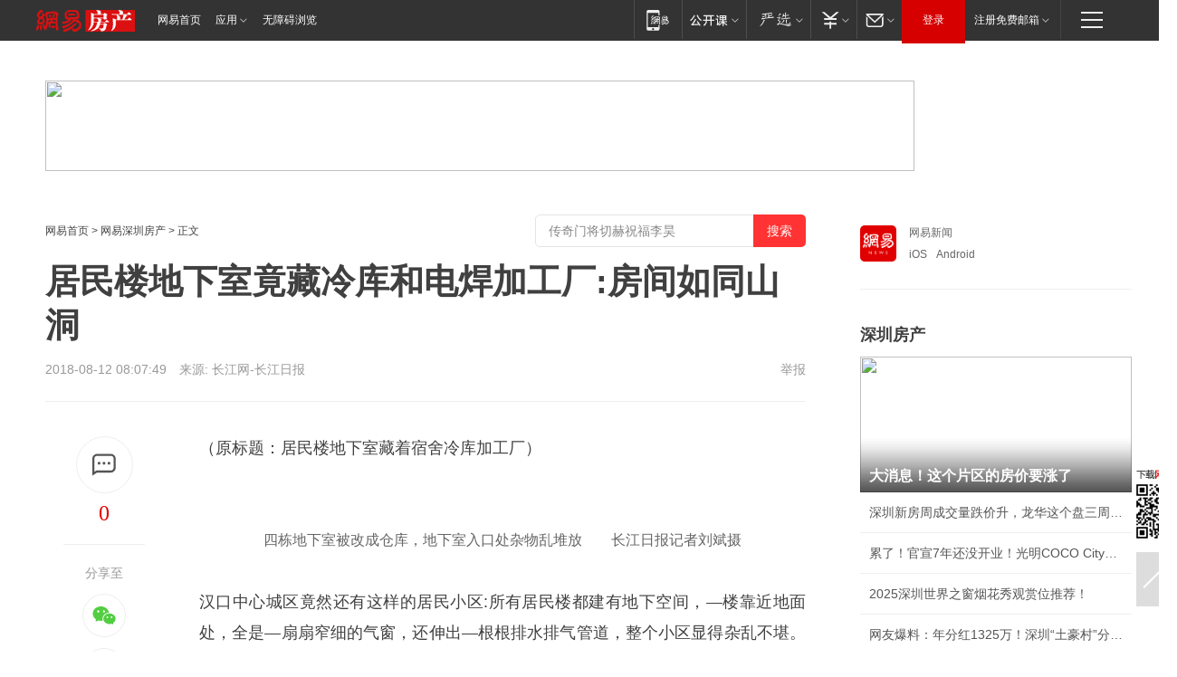

--- FILE ---
content_type: text/html; charset=utf-8
request_url: https://sz.house.163.com/18/0812/08/DP0BO4KC000788D9.html
body_size: 45227
content:
<!DOCTYPE HTML>

<html id="ne_wrap" data-publishtime="2018-08-12 08:07:49" data-category="社会">
<head>
    <!-- head -->
    
    
    <title>居民楼地下室竟藏冷库和电焊加工厂:房间如同山洞|楼房_网易房产</title>
    <meta name="keywords" content="地下室,居民楼,楼房,加工厂,冷库"/>
    <meta name="description" content="居民楼地下室竟藏冷库和电焊加工厂:房间如同山洞,地下室,居民楼,楼房,加工厂,冷库"/>
    <meta name="author" content="网易">
    <meta name="Copyright" content="网易版权所有">
    <link rel="apple-touch-icon" href="https://static.ws.126.net/163/f2e/common/share-icon.png">
    <link rel="mask-icon" href="https://static.ws.126.net/163/f2e/common/share-icon.png">
    <meta name="msapplication-TileImage" content="https://static.ws.126.net/163/f2e/common/share-icon.png">
    <base target="_blank"><!--[if lte IE 6]></base><![endif]-->
    <meta http-equiv="expires" content="0">
    <meta http-equiv="Cache-Control" content="no-transform">
    <meta http-equiv="Cache-Control" content="no-siteapp">
    <meta http-equiv="x-ua-compatible" content="ie=edge">
    <meta property="og:type" content="article">
    <meta property="og:title" content="居民楼地下室竟藏冷库和电焊加工厂:房间如同山洞">
    <meta property="og:description" content="居民楼地下室竟藏冷库和电焊加工厂:房间如同山洞,地下室,居民楼,楼房,加工厂,冷库">
    
    <meta property="og:url" content="https://sz.house.163.com/18/0812/08/DP0BO4KC000788D9.html">
    
    <meta property="og:image" content="https://static.ws.126.net/163/f2e/product/post_nodejs/static/logo.png">
    <meta property="article:author" content="网易">
    <meta property="article:published_time" content="2018-08-12T08:07:49+08:00">
    <meta property="twitter:card" content="summary">
    <meta property="twitter:image" content="https://static.ws.126.net/163/f2e/product/post_nodejs/static/logo.png">
    <meta property="twitter:title" content="居民楼地下室竟藏冷库和电焊加工厂:房间如同山洞">
    <meta property="twitter:creator" content="网易新闻">
    <meta property="twitter:site" content="网易">
    <meta property="twitter:description" content="居民楼地下室竟藏冷库和电焊加工厂:房间如同山洞,地下室,居民楼,楼房,加工厂,冷库">
    
<script>
;(function(){
var el = document.createElement("script");
el.src = "https://lf1-cdn-tos.bytegoofy.com/goofy/ttzz/push.js?de70e43cfa5b194e21ef889e98d7123a7deb9487dce7ed62313212129c4244a219d1c501ebd3301f5e2290626f5b53d078c8250527fa0dfd9783a026ff3cf719";
el.id = "ttzz";
var s = document.getElementsByTagName("script")[0];
s.parentNode.insertBefore(el, s);
})(window);
</script>
    
    
    <meta name="referrer" content="always">
    
    <link rel="canonical" href="https://sz.house.163.com/18/0812/08/DP0BO4KC000788D9.html">
    
    <link rel="alternate" media="only screen and(max-width: 640px)" href="https://m.163.com/house/article/DP0BO4KC000788D9.html">
    <meta name="mobile-agent" content="format=html5; url=https://m.163.com/house/article/DP0BO4KC000788D9.html?spss=adap_pc">
    <meta name="mobile-agent" content="format=xhtml; url=https://m.163.com/house/article/DP0BO4KC000788D9.html?spss=adap_pc">
    <meta name="mobile-agent" content="format=wml; url=https://m.163.com/house/article/DP0BO4KC000788D9.html?spss=adap_pc">
    <!--[if lt IE 9]>
    <script type="text/javascript" src="https://static.ws.126.net/163/f2e/post_nodejs/libs/js/html5shiv.min.js"></script><script type="text/javascript" src="https://static.ws.126.net/163/f2e/post_nodejs/libs/js/respond.min.js"></script>
    <![endif]-->
    <script type="text/javascript" data-type="touch/article">!function(){"use strict";var t=["play.163.com"],e={URL:function(){var t,e=self.URL;try{e&&("href"in(t=new self.URL("http://m.163.com"))||(t=void 0))}catch(t){console.log(t)}return function(o){if(t)return new e(o);var i=document.createElement("a");return i.href=o,i}}(),isMobile:function(t){return/android.*?mobile|ipod|blackberry|bb\d+|phone|WindowsWechat/i.test(t||navigator.userAgent)},isPAD:function(t){return/iPad/i.test(t||navigator.userAgent)},blockedDomain:function(e){return-1!=t.indexOf(e)}};!function(t){if(!/noredirect/i.test(location.search)){var o,i=window.location.href,n=new e.URL(i),a=n.hostname;if(!e.blockedDomain(a)&&e.isMobile()){var r=n.search.length>0?n.search.substring(1):"",c=n.hash;r.length>0&&"&"!==r[0]&&(r="&"+r);var s=(o=function(){var t=[{test:/163\.com$/i,domain:"163"},{test:/baidu\.com$/i,domain:"baidu"},{test:/sm\.cn$/i,domain:"sm"},{test:/sogou\.com$/i,domain:"sogou"},{test:/so\.com$/i,domain:"360"},{test:/google/i,domain:"google"},{test:/bing/i,domain:"bing"},{test:/weibo/i,domain:"weibo"},{test:/toutiao/i,domain:"toutiao"}],e=document.referrer,o="",i="";if(e){var n=e.match(/^([hH][tT]{2}[pP]:\/\/|[hH][tT]{2}[pP][sS]:\/\/)([^\/]+).*?/);o=n&&n[2]?n[2]:o}if(o){i=o;for(var a,r=0;r<t.length;r++)if((a=t[r]).test.test(o)){i=a.domain;break}}return i}())?"&referFrom="+o:"",m=t&&t(s,i,r,c);m&&(window.location.href=m)}}}((function(t,e,o,i){var n=/([A-Z0-9]{16})(?:_\w+)?\.html/.exec(e);if(n){var a=n[1];if(n=/https?:\/\/(?:.*\.)?([a-z0-9]*)\.163\.com\/(?:\w+\/)?\d{2}\/\d{4}\/\d{2}\/([A-Z0-9]{16})(?:_\w+)?\.html/.exec(e)||/https?:\/\/www\.163\.com\/([a-z0-9]*)\/article\/([A-Z0-9]{16})(?:_\w+)?\.html/.exec(e)){n[1];return"local","https://m.163.com/local/article/"+a+".html?spss=adap_pc"+t+"#adaptation=pc"}return"https://m.163.com/touch/article.html?docid="+a+"&spss=adap_pc"+t+"#adaptation=pc"}return!1}))}();</script>
    <script src="https://static.ws.126.net/utf8/assets/js/jquery-1.10.2.min.js"></script>
    <script>jQuery.ajaxSettings.cache = true</script>
    <link href="https://static.ws.126.net/163/f2e/product/post2020_cms/static/css/main.d53ba9b4.css" rel="stylesheet">
    <!-- 手机浏览自动跳转到触屏版 开始 -->
    <script language="javascript">
        var href = window.location.href;
        var pcversion = href.indexOf('pc=true');
        var jump2url='http://m.house.163.com/sz/xf/web/news_detail.shtml?docid=DP0BO4KC000788D9';
        var browser = { versions: function () { var u = navigator.userAgent, app = navigator.appVersion; return { trident: u.indexOf('Trident') > -1, presto: u.indexOf('Presto') > -1, webKit: u.indexOf('AppleWebKit') > -1, gecko: u.indexOf('Gecko') > -1 && u.indexOf('KHTML') == -1, mobile: !!u.match(/AppleWebKit.*Mobile.*/) || !!u.match(/AppleWebKit/) || !!u.match(/netease_news/) || !!u.match(/NewsApp/), ios: !!u.match(/\(i[^;]+;( U;)? CPU.+Mac OS X/), android: u.indexOf('Android') > -1 || u.indexOf('Linux') > -1, iPhone: u.indexOf('iPhone') > -1 || u.indexOf('Mac') > -1, iPad: u.indexOf('iPad') > -1, webApp: u.indexOf('Safari') == -1, QQbrw: u.indexOf('MQQBrowser') > -1, ucLowEnd: u.indexOf('UCWEB7.') > -1, ucSpecial: u.indexOf('rv:1.2.3.4') > -1, ucweb: function () { try { return parseFloat(u.match(/ucweb\d+\.\d+/gi).toString().match(/\d+\.\d+/).toString()) >= 8.2 } catch (e) { if (u.indexOf('UC') > -1) { return true } else { return false } } } (), Symbian: u.indexOf('Symbian') > -1, ucSB: u.indexOf('Firefox/1.') > -1 }; } () }
        var _gaq = _gaq || [];
        (function (win, browser, undefined) {
            if ( pcversion > -1 ) {
                return;
            }
            if (win.screen === undefined || win.screen.width < 810) {
                if (browser.versions.iPad == true) { win.location.href = jump2url; return; }
                if (browser.versions.webKit == true || browser.versions.mobile == true || browser.versions.ios == true || browser.versions.iPhone == true || browser.versions.ucweb == true || browser.versions.ucSpecial == true) {
                    win.location.href = jump2url; return;
                }
            }
        })(this, browser);
    </script>
    <!--手机浏览自动跳转到触屏版 结束 -->
    <style>
a {color: #000}
a,a:visited {text-decoration: none}
a:visited {color: #83006f}
a:hover {text-decoration: underline}
a:active,a:hover {color: #ba2636}
  .gg200x300 {
  	position: relative;
  }
/* mod-tab */
.mod-tab { border-top: 2px solid #0f6b99; }
.mod-tab-hd { height: 31px; overflow: hidden; border-left: 1px solid #dddddd; }
.mod-tab-hd a, .mod-tab-hd a:visited { color: #252525; }
.mod-tab-hd a:hover, .mod-tab-hd a:active { color: #cc1b1b; }
.mod-tab-trigger { float: left; _display: inline; text-align: center; font-size: 14px; height: 30px; line-height: 30px; border-right: 1px solid #dddddd; background: #f8f8f8; background-image: -webkit-linear-gradient(top, #ffffff, #ffffff 50%, #f1f1f1); background-image: -moz-linear-gradient(top, #ffffff, #ffffff 50%, #f1f1f1); background-image: -ms-linear-gradient(top, #ffffff, #ffffff 50%, #f1f1f1); background-image: -o-linear-gradient(top, #ffffff, #ffffff 50%, #f1f1f1); background-image: linear-gradient(top, #ffffff, #ffffff 50%, #f1f1f1); }
.mod-tab-hd .current { position: relative; z-index: 1; font-weight: bold; background: #fff; height: 31px; }
.mod-tab-bd { border-top: 1px solid #dddddd; margin-top: -1px; }
.mod-tab-bd .mod-tab-panel { display: none; }
.mod-tab-bd .current { display: block; }
.ep-tab-1 { border-top: 0; }
.ep-tab-1 .mod-tab-hd { height: 32px; padding-top: 1px; }
.ep-tab-1 .mod-tab-trigger { width: 142px; border-top: 1px solid #dddddd; }
.ep-tab-1 .ep-tab-1-topbor { display: none; }
.ep-tab-1 .current .ep-tab-1-topbor { display: block; position: absolute; left: -1px; top: -2px; width: 144px; border-top: 2px solid #0f6b99; }
.ep-tab-2 .mod-tab-trigger { width: 149px; }
.ep-tab-2 .mod-tab-hd .current { width: 148px; }
.ep-tab-4 .mod-tab-trigger { width: 74px; }
.ep-tab-4 .mod-tab-hd .current { width: 73px; }
/* mod-list */
.mod-f12list li {
    background: none;
    padding: 0;
    height: 35px;
    font-size: 14px;
    line-height: 34px;
    border-bottom: 1px solid #f0f0f0
}
.mod-f14list li { background-position: 0 -108px; font-size: 14px; height: 27px; line-height: 27px; padding-left: 10px; overflow: hidden; }
.ep-list-1 li,.ep-list-2 li  {  *zoom: 1; }
.ep-list-1 li:after,.ep-list-2 li:after { display: block; overflow: hidden; clear: both; height: 0; visibility: hidden; content: "."; }
.ep-list-1 .title,.ep-list-2 .title { float: left; _display: inline; }
.ep-list-1 .time,.ep-list-2 .time { float: left; _display: inline; margin-left: 10px; color: #888888; font-size: 11px; -webkit-text-size-adjust: none; font-family: Arial, "\5B8B\4F53", sans-serif; }
.ep-list-nodot li { background: none; padding-left: 0; }
.ep-dotlist li { height: 34px; line-height: 34px; overflow: hidden; font-size: 12px; border-top: 1px dotted #dddddd; }
.ep-dotlist li.first { border-top: 0; }
.ep-list-rank li { padding: 0 55px 0 23px;  *zoom: 1; }
.ep-list-rank li:after { display: block; overflow: hidden; clear: both; height: 0; visibility: hidden; content: "."; }
.ep-list-rank .num { float: left; _display: inline; width: 20px; margin-left: -23px; text-align: center; font-weight: bold; font-family: Arial, "\5B8B\4F53", sans-serif; color: #888888; font-style: italic; line-height: 31px; }
.ep-list-rank .count { float: right; _display: inline; width: 50px; overflow: hidden; margin-right: -50px; text-align: right; color: #cc1b1b; font-size: 11px; -webkit-text-size-adjust: none; font-family: Arial, "\5B8B\4F53", sans-serif; line-height: 33px; }
.mod-imglist li { float: left; _display: inline; overflow: hidden; }
.mod-imglist li h3 { height: 24px; line-height: 24px; overflow: hidden; text-align: center; background: #575757; padding: 0 5px; }
.mod-imglist li h3 a { display: block; }
.mod-imglist li h3 a, .mod-imglist li h3 a:visited { color: #ffffff; }
.mod-imglist li h3 a:hover, .mod-imglist li h3 a:active { color: #ffffff; }
.ep-imglist-1 { margin-left: -40px; }
.ep-imglist-1 li { width: 130px; margin: 5px 0 5px 40px; }
.ep-imglist-1 li img { height: 90px; }
.ep-imglist-1b li h3 { height: auto; line-height: 20px; padding-top: 6px; text-align: left; background: none; }
.ep-imglist-1b li h3 a { color: #252525; }
.ep-imglist-1b li h3 a:visited { color: #888888; }
.ep-imglist-1b li h3 a:hover, .ep-imglist-1b li h3 a:active { color: #cc1b1b; }
/* mod-title */
.mod-title .title { float: left; }
.mod-title .more, .mod-title .entry { float: right; }
.ep-title-1 { margin: 14px 0 7px 0; line-height: 27px; height: 27px; overflow: hidden; }
.ep-title-1 .title { font-size: 14px; }
.ep-title-2 { height: 31px; line-height: 31px; overflow: hidden; padding: 13px 0 7px; }
.ep-title-2 .title { float: left; _display: inline; font-size: 16px; font-weight: bold; font-family: "\5FAE\8F6F\96C5\9ED1", "\5B8B\4F53", sans-serif; }
.ep-title-2 .title a, .ep-title-2 .title a:visited { color: #252525; }
.ep-title-2 .title a:hover, .ep-title-2 .title a:active { color: #cc1b1b; }
.ep-title-2 .more { float: right; _display: inline; }
.ep-title-2 .entry { float: right; _display: inline; }
.ep-title-2 .entry a { float: right; _display: inline; padding-right: 15px; background-position: 37px -130px; }
.ep-title-3 {
    margin: 17px 0 11px;
    font-size: 18px;
    font-family: 微软雅黑;
    font-weight: 400
}
.ep-title-3 em { font-weight: bold; }
.ep-title-3 .normal { font-weight: normal; }
  .ep-title-2 {
    background: #fafafa;
    margin-top: 10px;
    height: 35px;
    padding: 0 10px;
    border-bottom: 1px solid #ddd
}
  .house-special a {
  	display: block;
    width: 100%;
    overflow: hidden;
    text-overflow: ellipsis;
    white-space: nowrap;
  }
  .house-special.post_side_mod .post_side_mod_imgnews h3 {
    overflow: hidden;
    text-overflow: ellipsis;
    white-space: nowrap;
  }
</style>
<%@ /0080/e/0080ep_includecss_1301.vm %>
<style type="text/css">
    /*房产头条区域*/
.house-title-bar { border-top:2px solid #256A8E; width:590px; padding-top:19px; clear:both; overflow:hidden;}
.house-title-bar h2 { float:left; width:103px; height:25px; line-height:25px; overflow:hidden;}
.house-title-bar .more { float:right; padding-top:10px; padding-right:2px; color:#ddd;}
.house-title-bar .more a,.house-title-bar .more a:visited { color:#1F1F1F;}
.house-title-bar .more a:hover { color: #BA2636; }
.house-mod { width:590px; clear:both; margin:0 auto; overflow:hidden;}
.house-mod .left-img { float:left; width:160px;}
.house-mod .left-img ul { clear:both; margin:0 auto; overflow:hidden;}
.house-mod .left-img li { float: left; _display: inline; overflow: hidden;}
.house-mod .left-img li h3 { width:160px; height: 24px; line-height: 24px; overflow: hidden; text-align: center; background: #575757;}
.house-mod .left-img li h3 a { display: block;}
.house-mod .left-img li h3 a:link,.house-mod .left-img li h3 a:visited { color: #ffffff;}
.house-mod .left-img li h3 a:hover,.house-mod .left-img li h3 a:active { color: #ffffff;}
.house-mod .right-text { float:right; width:400px;}
.house-mod .right-text h2 { font-family: "Microsoft YaHei", "微软雅黑", "宋体"; font-size: 16px; font-weight: bold; height:24px; line-height: 24px; margin:0 auto; overflow:hidden; }
.house-mod .right-text p { margin:0 auto; clear:both; line-height:21px; color:#161616;}
.house-mod .right-text .text-list { clear:both; margin:0 auto; overflow:hidden;}
.house-mod .right-text .text-list li { clear:both; background: url(http://img1.cache.netease.com/cnews/css13/sprites.png) 0 -108px no-repeat; font-size: 14px; height: 27px; line-height: 27px; padding-left: 10px; overflow:hidden;}
.house-mod .dot-line { clear:both; height:1px; border-bottom:1px dotted #DCDCDC; overflow:hidden; display:block; font-size:1px; }
    /*新车图库*/
.new-car-pic { width:590px; clear:both; overflow:hidden; margin:0 auto;}
.new-car-pic .dot-line { clear:both; height:1px; border-bottom:1px solid #DCDCDC; overflow:hidden; display:block; font-size:1px; }
.scrlBody{ overflow:hidden;}
.scrlCtrl{ text-align:center;}
.scrl_1 .scrlCtrl ul{ display:inline-block; *display:inline; zoom:1; margin:0 4px 0 12px;font-size: 0;}
.scrl_1 .scrlCtrl li{ display:inline-block; *display:inline; zoom:1; width:10px; height:9px; cursor:pointer; background:url(http://img1.cache.netease.com/cnews/css13/img/scr-icon-bg.gif) left -48px no-repeat; margin-right:8px; overflow:hidden;font-size: 0;}
.scrl_1 .scrlCtrl .active{ background:url(http://img1.cache.netease.com/cnews/css13/img/scr-icon-bg.gif) left -58px no-repeat;}
.scrl_1 .scrlPrev{ display:inline-block; width:7px; height:11px; margin-top:1px; background:url(http://img1.cache.netease.com/cnews/css13/img/scr-icon-bg.gif) left top no-repeat;overflow:hidden;}
.scrl_1 .scrlNext{ display:inline-block; width:7px; height:11px; margin-top:1px; background:url(http://img1.cache.netease.com/cnews/css13/img/scr-icon-bg.gif) right -24px no-repeat;overflow:hidden;}
.scrl_1 .scrlPrev:hover{ background:url(http://img1.cache.netease.com/cnews/css13/img/scr-icon-bg.gif) left -12px no-repeat;}
.scrl_1 .scrlNext:hover{ background:url(http://img1.cache.netease.com/cnews/css13/img/scr-icon-bg.gif) right -36px no-repeat;}
.list-box li{ float:left;width:590px;}
.roll-pic-list { padding-bottom:15px;}
.roll-pic-list li{ float:left; width:160px; padding-right:55px; line-height:21px;}
.roll-pic-list li.last { padding-right:0;}
.roll-pic-list h5{ margin-top:6px;}
    /*moule1*/
.mod-imgText { clear: both; line-height: 0; }
.mod-imgText img {  float: left;line-height: 21px; padding-bottom:2px; }
.imgText-widget-1 { overflow: hidden; }
.imgText-widget-1 img { margin: 3px 15px 0 0; }
.imgText-widget-1 img { padding-bottom:12px; }
.imgText-widget-1 .detail a { color:#0e558d; }
.imgText-widget-1 p { color: #888; line-height: 21px; margin: 0;}
.main-title { font-size: 14px; font-weight: bold; height: 34px; line-height: 34px; overflow: hidden; }
    /*装修论坛按钮列表*/
.house-btn-list { width:300px; clear:both; margin:0 auto; overflow:hidden;}
.house-btn-list ul { float:left; width:310px;}
.house-btn-list li { float:left; width:90px; height:30px; background:url(http://img1.cache.netease.com/cnews/css13/img/house-btn-bg.gif) left top no-repeat; margin-right:11px; margin-bottom:7px; display:inline; color:#174F82; text-align:center; line-height:30px; font-size:14px; font-weight:bold;}
.house-btn-list li a,.house-btn-list li a:visited { color:#174F82;}
.house-btn-list li a:hover { color:#ba2636;}
    /*house rank list 排行*/
.ep-h-title { border-top:2px solid #246B8F; height: 31px; line-height: 31px; padding: 7px 0 8px; clear:both; overflow:hidden;}
.ep-h-title .title { float: left; _display: inline; font-size: 16px; font-weight: bold; font-family: "\5FAE\8F6F\96C5\9ED1", "\5B8B\4F53", sans-serif;}
.ep-h-title .title:link,.ep-h-title .title:visited { color: #252525;}
.ep-h-title .title:hover,.ep-h-title .title:active { color: #cc1b1b;}
.h-rankList-header { width:300px; height:24px; line-height:24px; color:#888888; background:#F6F6F6; clear:both; float:left; overflow:hidden;}
.h-rankList-header .name { float:left; padding-left:28px;}
.h-rankList-header .region { float:right; width:50px; text-align:right;}
.h-rankList-header .price { float:right; width:60px; padding-right:13px; text-align:right;}
.h-rankList li { border-bottom: 1px dotted #ddd; display: inline-block; float: left; height: 29px; line-height: 29px; overflow: hidden; width: 300px; color:#252525;}
.h-rankList li span.ranknum { width: 18px; height: 14px; color: #FFFFFF; float: left; line-height: 14px; margin-top: 7px; font-family: "Arial";  font-weight: bold; text-align: center; }
.h-rankList li span.front { background-color: #BD534B; }
.h-rankList li span.follow { background-color: #888888; }
.h-rankList li a { color: #252525; float: left; padding-left: 10px; }
.h-rankList li a:hover { color: #BA2636; }
.h-rankList li .price { float:right; width:85px; padding-right:13px; text-align:right;}
.h-rankList li .region { float:right; width:50px; text-align: center;}
</style>
<style>
.ep-share-tip{float:left;height: 28px;line-height: 28px;font-family: "Microsoft YaHei","微软雅黑", "宋体", sans-serif; color: #888888;font-size: 14px;}
.nt-share14 i{
    background: url(http://img2.cache.netease.com/f2e/house/imageupload/images/share14_icon_v1.0.png);
}
</style>
<script>setTimeout(function(){if(document.body && document.body.innerHTML.length<170)document.location.href='http://house.163.com/special/special.html'},50)</script>
<script>
var _hmt = _hmt || [];
(function() {
  var hm = document.createElement("script");
  hm.src = "";
  var s = document.getElementsByTagName("script")[0]; 
  s.parentNode.insertBefore(hm, s);
})();
</script>
    <script src="https://static.ws.126.net/cnews/js/ntes_jslib_1.x.js"></script>
    <link rel="stylesheet" type="text/css" href="//gz.house.163.com/special/00874MT4/hinfo_tag_css.css?1">
    <style>
        .channel_ad_2016{position:absolute;bottom:0;left:0;z-index:3;overflow:hidden;width:30px;height:17px;border-radius:0 8px 0 0;background:#000 none repeat scroll 0 0;background:rgba(0,0,0,.6) none repeat scroll 0 0;color:#fff;text-align:left;font-size:12px;font-family:Arial;line-height:17px}
    </style>
</head>
<body>
    <!-- 通用导航 -->
    
    <link rel="stylesheet" href="https://static.ws.126.net/163/f2e/commonnav2019/css/commonnav_headcss-fad753559b.css"/>
<!-- urs -->
<script _keep="true" src="https://urswebzj.nosdn.127.net/webzj_cdn101/message.js" type="text/javascript"></script>
<div class="ntes_nav_wrap" id="js_N_NTES_wrap">
  <div class="ntes-nav" id="js_N_nav">
    <div class="ntes-nav-main clearfix">
            <div class="c-fl" id="js_N_nav_left">
        <a class="ntes-nav-index-title ntes-nav-entry-wide c-fl" href="https://www.163.com/" title="网易首页">网易首页</a>
        <!-- 应用 -->
        <div class="js_N_navSelect ntes-nav-select ntes-nav-select-wide ntes-nav-app  c-fl">
          <a href="https://www.163.com/#f=topnav" class="ntes-nav-select-title ntes-nav-entry-bgblack JS_NTES_LOG_FE">应用
            <em class="ntes-nav-select-arr"></em>
          </a>
          <div class="ntes-nav-select-pop">
            <ul class="ntes-nav-select-list clearfix">
              <li>
                <a href="https://m.163.com/newsapp/#f=topnav">
                  <span>
                    <em class="ntes-nav-app-newsapp">网易新闻</em>
                  </span>
                </a>
              </li>
              <li>
                <a href="https://open.163.com/#f=topnav">
                  <span>
                    <em class="ntes-nav-app-open">网易公开课</em>
                  </span>
                </a>
              </li>
              <li>
                <a href="https://hongcai.163.com/?from=pcsy-button">
                  <span>
                    <em class="ntes-nav-app-hongcai">网易红彩</em>
                  </span>
                </a>
              </li>
              <li>
                <a href="https://u.163.com/aosoutbdbd8">
                  <span>
                    <em class="ntes-nav-app-yanxuan">网易严选</em>
                  </span>
                </a>
              </li>
              <li>
                <a href="https://mail.163.com/client/dl.html?from=mail46">
                  <span>
                    <em class="ntes-nav-app-mail">邮箱大师</em>
                  </span>
                </a>
              </li>
              <li class="last">
                <a href="https://study.163.com/client/download.htm?from=163app&utm_source=163.com&utm_medium=web_app&utm_campaign=business">
                  <span>
                    <em class="ntes-nav-app-study">网易云课堂</em>
                  </span>
                </a>
              </li>
            </ul>
          </div>
        </div>
      </div>
      <div class="c-fr">
        <!-- 片段开始 -->
        <div class="ntes-nav-quick-navigation">
          <a rel="noreferrer"class="ntes-nav-quick-navigation-btn" id="js_N_ntes_nav_quick_navigation_btn" target="_self">
            <em>快速导航
              <span class="menu1"></span>
              <span class="menu2"></span>
              <span class="menu3"></span>
            </em>
          </a>
          <div class="ntes-quicknav-pop" id="js_N_ntes_quicknav_pop">
            <div class="ntes-quicknav-list">
              <div class="ntes-quicknav-content">
                <ul class="ntes-quicknav-column ntes-quicknav-column-1">
                  <li>
                    <h3>
                      <a href="https://news.163.com">新闻</a>
                    </h3>
                  </li>
                  <li>
                    <a href="https://news.163.com/domestic">国内</a>
                  </li>
                  <li>
                    <a href="https://news.163.com/world">国际</a>
                  </li>
                  <li>
                    <a href="https://news.163.com/special/wangsansanhome/">王三三</a>
                  </li>
                </ul>
                <ul class="ntes-quicknav-column ntes-quicknav-column-2">
                  <li>
                    <h3>
                      <a href="https://sports.163.com">体育</a>
                    </h3>
                  </li>
                  <li>
                    <a href="https://sports.163.com/nba">NBA</a>
                  </li>
                  <li>
                    <a href="https://sports.163.com/cba">CBA</a>
                  </li>
                  <li>
                    <a href="https://sports.163.com/allsports">综合</a>
                  </li>
                  <li>
                    <a href="https://sports.163.com/zc">中超</a>
                  </li>
                  <li>
                    <a href="https://sports.163.com/world">国际足球</a>
                  </li>
                  <li>
                    <a href="https://sports.163.com/yc">英超</a>
                  </li>
                  <li>
                    <a href="https://sports.163.com/xj">西甲</a>
                  </li>
                  <li>
                    <a href="https://sports.163.com/yj">意甲</a>
                  </li>
                </ul>
                <ul class="ntes-quicknav-column ntes-quicknav-column-3">
                  <li>
                    <h3>
                      <a href="https://ent.163.com">娱乐</a>
                    </h3>
                  </li>
                  <li>
                    <a href="https://ent.163.com/star">明星</a>
                  </li>
                  <li>
                    <a href="https://ent.163.com/movie">电影</a>
                  </li>
                  <li>
                    <a href="https://ent.163.com/tv">电视</a>
                  </li>
                  <li>
                    <a href="https://ent.163.com/music">音乐</a>
                  </li>
                  <li>
                    <a href="https://ent.163.com/special/fmgs/">封面故事</a>
                  </li>
                </ul>
                <ul class="ntes-quicknav-column ntes-quicknav-column-4">
                  <li>
                    <h3>
                      <a href="https://money.163.com">财经</a>
                    </h3>
                  </li>
                  <li>
                    <a href="https://money.163.com/stock">股票</a>
                  </li>
                  <li>
                    <a href="https://money.163.com/special/caijingyuanchuang/">原创</a>
                  </li>
                  <li>
                    <a href="https://money.163.com/special/wycjzk-pc/">智库</a>
                  </li>
                </ul>
                <ul class="ntes-quicknav-column ntes-quicknav-column-5">
                  <li>
                    <h3>
                      <a href="https://auto.163.com">汽车</a>
                    </h3>
                  </li>
                  <li>
                    <a href="https://auto.163.com/buy">购车</a>
                  </li>
                  <li>
                    <a href="http://product.auto.163.com">车型库</a>
                  </li>
                </ul>
                <ul class="ntes-quicknav-column ntes-quicknav-column-6">
                  <li>
                    <h3>
                      <a href="https://tech.163.com">科技</a>
                    </h3>
                  </li>
                  <li>
                    <a href="https://tech.163.com/smart/">网易智能</a>
                  </li>
                  <li>
                    <a href="https://tech.163.com/special/S1554800475317/">原创</a>
                  </li>
                  <li>
                    <a href="https://tech.163.com/it">IT</a>
                  </li>
                  <li>
                    <a href="https://tech.163.com/internet">互联网</a>
                  </li>
                  <li>
                    <a href="https://tech.163.com/telecom/">通信</a>
                  </li>
                </ul>
                <ul class="ntes-quicknav-column ntes-quicknav-column-7">
                  <li>
                    <h3>
                      <a href="https://fashion.163.com">时尚</a>
                    </h3>
                  </li>
                  <li>
                    <a href="https://fashion.163.com/art">艺术</a>
                  </li>
                  <li>
                    <a href="https://travel.163.com">旅游</a>
                  </li>
                </ul>
                <ul class="ntes-quicknav-column ntes-quicknav-column-8">
                  <li>
                    <h3>
                      <a href="https://mobile.163.com">手机</a>
                      <span>/</span>
                      <a href="https://digi.163.com/">数码</a>
                    </h3>
                  </li>
                  <li>
                    <a href="https://mobile.163.com/special/jqkj_list/">惊奇科技</a>
                  </li>
                  <li>
                    <a href="https://mobile.163.com/special/cpshi_list/">易评机</a>
                  </li>
                  <li>
                    <a href="https://hea.163.com/">家电</a>
                  </li>
                </ul>
                <ul class="ntes-quicknav-column ntes-quicknav-column-9">
                  <li>
                    <h3>
                      <a href="https://house.163.com">房产</a>
                      <span>/</span>
                      <a href="https://home.163.com">家居</a>
                    </h3>
                  </li>
                  <li>
                    <a href="https://bj.house.163.com">北京房产</a>
                  </li>
                  <li>
                    <a href="https://sh.house.163.com">上海房产</a>
                  </li>
                  <li>
                    <a href="https://gz.house.163.com">广州房产</a>
                  </li>
                  <li>
                    <a href="https://xf.house.163.com/">楼盘库</a>
                  </li>
                  <li>
                    <a href="https://designer.home.163.com/search">设计师库</a>
                  </li>
                  <li>
                    <a href="https://photo.home.163.com/">案例库</a>
                  </li>
                </ul>
                <ul class="ntes-quicknav-column ntes-quicknav-column-11">
                  <li>
                    <h3>
                      <a href="https://edu.163.com">教育</a>
                    </h3>
                  </li>
                  <li>
                    <a href="https://edu.163.com/liuxue">留学</a>
                  </li>
                  <li>
                    <a href="https://edu.163.com/gaokao">高考</a>
                  </li>
                </ul>
                <div class="ntes-nav-sitemap">
                  <a href="https://sitemap.163.com/">
                    <i></i>查看网易地图</a>
                </div>
              </div>
            </div>
          </div>
        </div>
        <div class="c-fr">
          <div class="c-fl" id="js_N_navLoginBefore">
            <div id="js_N_navHighlight" class="js_loginframe ntes-nav-login ntes-nav-login-normal">
              <a href="https://reg.163.com/" class="ntes-nav-login-title" id="js_N_nav_login_title">登录</a>
              <div class="ntes-nav-loginframe-pop" id="js_N_login_wrap">
                <!--加载登陆组件-->
              </div>
            </div>
            <div class="js_N_navSelect ntes-nav-select ntes-nav-select-wide  JS_NTES_LOG_FE c-fl">
              <a class="ntes-nav-select-title ntes-nav-select-title-register" href="https://mail.163.com/register/index.htm?from=163navi&regPage=163">注册免费邮箱
                <em class="ntes-nav-select-arr"></em>
              </a>
              <div class="ntes-nav-select-pop">
                <ul class="ntes-nav-select-list clearfix" style="width:210px;">
                  <li>
                    <a href="https://reg1.vip.163.com/newReg1/reg?from=new_topnav&utm_source=new_topnav">
                      <span style="width:190px;">注册VIP邮箱（特权邮箱，付费）</span>
                    </a>
                  </li>
                  <li class="last JS_NTES_LOG_FE">
                    <a href="https://mail.163.com/client/dl.html?from=mail46">
                      <span style="width:190px;">免费下载网易官方手机邮箱应用</span>
                    </a>
                  </li>
                </ul>
              </div>
            </div>
          </div>
          <div class="c-fl" id="js_N_navLoginAfter" style="display:none">
            <div id="js_N_logined_warp" class="js_N_navSelect ntes-nav-select ntes-nav-logined JS_NTES_LOG_FE">
              <a class="ntes-nav-select-title ntes-nav-logined-userinfo">
                <span id="js_N_navUsername" class="ntes-nav-logined-username"></span>
                <em class="ntes-nav-select-arr"></em>
              </a>
              <div id="js_login_suggest_wrap" class="ntes-nav-select-pop">
                <ul id="js_logined_suggest" class="ntes-nav-select-list clearfix"></ul>
              </div>
            </div>
            <a class="ntes-nav-entry-wide c-fl" target="_self" id="js_N_navLogout">安全退出</a>
          </div>
        </div>

        <ul class="ntes-nav-inside">
          <li>
            <div class="js_N_navSelect ntes-nav-select c-fl">
              <a href="https://www.163.com/newsapp/#f=163nav" class="ntes-nav-mobile-title ntes-nav-entry-bgblack">
                <em class="ntes-nav-entry-mobile">移动端</em>
              </a>
              <div class="qrcode-img">
                <a href="https://www.163.com/newsapp/#f=163nav">
                  <img src="//static.ws.126.net/f2e/include/common_nav/images/topapp.jpg">
                </a>
              </div>
            </div>
          </li>
          <li>
            <div class="js_N_navSelect ntes-nav-select c-fl">
              <a id="js_love_url" href="https://open.163.com/#ftopnav0" class="ntes-nav-select-title ntes-nav-select-title-huatian ntes-nav-entry-bgblack">
                <em class="ntes-nav-entry-huatian">网易公开课</em>
                <em class="ntes-nav-select-arr"></em>
                <span class="ntes-nav-msg">
                  <em class="ntes-nav-msg-num"></em>
                </span>
              </a>
              <div class="ntes-nav-select-pop ntes-nav-select-pop-huatian">
                <ul class="ntes-nav-select-list clearfix">
                  <li>
                    <a href="https://open.163.com/ted/#ftopnav1">
                      <span>TED</span>
                    </a>
                  </li>
                  <li>
                    <a href="https://open.163.com/cuvocw/#ftopnav2">
                      <span>中国大学视频公开课</span>
                    </a>
                  </li>
                  <li>
                    <a href="https://open.163.com/ocw/#ftopnav3">
                      <span>国际名校公开课</span>
                    </a>
                  </li>
                  <li>
                    <a href="https://open.163.com/appreciation/#ftopnav4">
                      <span>赏课·纪录片</span>
                    </a>
                  </li>
                  <li>
                    <a href="https://vip.open.163.com/#ftopnav5">
                      <span>付费精品课程</span>
                    </a>
                  </li>
                  <li>
                    <a href="https://open.163.com/special/School/beida.html#ftopnav6">
                      <span>北京大学公开课</span>
                    </a>
                  </li>
                  <li class="last">
                    <a href="https://open.163.com/newview/movie/courseintro?newurl=ME7HSJR07#ftopnav7">
                      <span>英语课程学习</span>
                    </a>
                  </li>
                </ul>
              </div>
            </div>
          </li>
          <li>
            <div class="js_N_navSelect ntes-nav-select c-fl">
              <a id="js_lofter_icon_url" href="https://you.163.com/?from=web_fc_menhu_xinrukou_1" class="ntes-nav-select-title ntes-nav-select-title-lofter ntes-nav-entry-bgblack">
                <em class="ntes-nav-entry-lofter">网易严选</em>
                <em class="ntes-nav-select-arr"></em>
                <span class="ntes-nav-msg" id="js_N_navLofterMsg">
                  <em class="ntes-nav-msg-num"></em>
                </span>
              </a>
              <div class="ntes-nav-select-pop ntes-nav-select-pop-lofter">
                <ul id="js_lofter_pop_url" class="ntes-nav-select-list clearfix">
                  <li>
                    <a href="https://act.you.163.com/act/pub/ABuyLQKNmKmK.html?from=out_ynzy_xinrukou_2">
                      <span>新人特价</span>
                    </a>
                  </li>
                  <li>
                    <a href="https://you.163.com/topic/v1/pub/Pew1KBH9Au.html?from=out_ynzy_xinrukou_3">
                      <span>9.9专区</span>
                    </a>
                  </li>
                  <li>
                    <a href="https://you.163.com/item/newItemRank?from=out_ynzy_xinrukou_4">
                      <span>新品热卖</span>
                    </a>
                  </li>
                  <li>
                    <a href="https://you.163.com/item/recommend?from=out_ynzy_xinrukou_5">
                      <span>人气好物</span>
                    </a>
                  </li>
                  <li>
                    <a href="https://you.163.com/item/list?categoryId=1005000&from=out_ynzy_xinrukou_7">
                      <span>居家生活</span>
                    </a>
                  </li>
                  <li>
                    <a href="https://you.163.com/item/list?categoryId=1010000&from=out_ynzy_xinrukou_8">
                      <span>服饰鞋包</span>
                    </a>
                  </li>
                  <li>
                    <a href="https://you.163.com/item/list?categoryId=1011000&from=out_ynzy_xinrukou_9">
                      <span>母婴亲子</span>
                    </a>
                  </li>
                  <li class="last">
                    <a href="https://you.163.com/item/list?categoryId=1005002&from=out_ynzy_xinrukou_10">
                      <span>美食酒水</span>
                    </a>
                  </li>
                </ul>
              </div>
            </div>
          </li>
          <li>
            <div class="js_N_navSelect ntes-nav-select c-fl">
              <a href="https://ecard.163.com/" class="ntes-nav-select-title
        ntes-nav-select-title-money ntes-nav-entry-bgblack">
                <em class="ntes-nav-entry-money">支付</em>
                <em class="ntes-nav-select-arr"></em>
              </a>
              <div class="ntes-nav-select-pop ntes-nav-select-pop-temp">
                <ul class="ntes-nav-select-list clearfix">
                  <li>
                    <a href="https://ecard.163.com/#f=topnav">
                      <span>一卡通充值</span>
                    </a>
                  </li>
                  <li>
                    <a href="https://ecard.163.com/script/index#f=topnav">
                      <span>一卡通购买</span>
                    </a>
                  </li>
                  <li>
                    <a href="https://epay.163.com/">
                      <span>我的网易支付</span>
                    </a>
                  </li>
                  <li class="last">
                    <a href="https://globalpay.163.com/home">
                      <span>网易跨境支付</span>
                    </a>
                  </li>
                </ul>
              </div>
            </div>
          </li>
          <li>
            <div class="js_N_navSelect ntes-nav-select c-fl">
              <a id="js_mail_url" rel="noreferrer"class="ntes-nav-select-title
        ntes-nav-select-title-mail ntes-nav-entry-bgblack">
                <em class="ntes-nav-entry-mail">邮箱</em>
                <em class="ntes-nav-select-arr"></em>
                <span class="ntes-nav-msg" id="js_N_navMailMsg">
                  <em class="ntes-nav-msg-num" id="js_N_navMailMsgNum"></em>
                </span>
              </a>
              <div class="ntes-nav-select-pop ntes-nav-select-pop-mail">
                <ul class="ntes-nav-select-list clearfix">
                  <li>
                    <a href="https://email.163.com/#f=topnav">
                      <span>免费邮箱</span>
                    </a>
                  </li>
                  <li>
                    <a href="https://vipmail.163.com/#f=topnav">
                      <span>VIP邮箱</span>
                    </a>
                  </li>
                  <li>
                    <a href="https://qiye.163.com/?from=NetEase163top">
                      <span>企业邮箱</span>
                    </a>
                  </li>
                  <li>
                    <a href="https://mail.163.com/register/index.htm?from=ntes_nav&regPage=163">
                      <span>免费注册</span>
                    </a>
                  </li>
                  <li class="last">
                    <a href="https://mail.163.com/dashi/dlpro.html?from=mail46">
                      <span>客户端下载</span>
                    </a>
                  </li>
                </ul>
              </div>
            </div>
          </li>
        </ul>
      </div>
    </div>
  </div>
</div>
<script src="https://static.ws.126.net/163/f2e/commonnav2019/js/commonnav_headjs-8e9e7c8602.js"></script>
    <script>
        // logo
        window.channelConfigLogo = 'https://static.ws.126.net/f2e/news/res/channel_logo/house.png'
        window.channelConfigUrl = 'https://sz.house.163.com/'
        window.__STOCK_COMPONENT__ = [];
        // 初始化body宽度
        function getWindowSize(){if(window.innerHeight){return{'width':window.innerWidth,'height':window.innerHeight}}else if(document.documentElement&&document.documentElement.clientHeight){return{'width':document.documentElement.clientWidth,'height':document.documentElement.clientHeight}}else if(document.body){return{'width':document.body.clientWidth,'height':document.body.clientHeight}}}var DEFAULT_VERSION="9.0";var ua=navigator.userAgent.toLowerCase();var isIE=ua.indexOf("msie")>-1;var safariVersion;if(isIE){safariVersion=ua.match(/msie ([\d.]+)/)[1]}if(safariVersion<=DEFAULT_VERSION){if(safariVersion==7){jQuery(document.body).addClass("w9")}}function resizeNav(){if(getWindowSize().width<1366&&safariVersion!=7){jQuery(document.body).addClass("")}if(getWindowSize().width>=1366&&safariVersion!=7){jQuery(document.body).removeClass("w9")}};resizeNav();
        // 正文图集封面
        
    </script>
    
    <!-- 顶通 -->
    <div class="post_area post_columnad_top" data-adid="article_cms_column_1">
        <!-- 2016深圳房产文章页通栏01 -->
<div style="position:relative;">
<div class="at_item common_ad_item top_ad_column" adType="topColumnAd" requestUrl="https://nex.163.com/q?app=7BE0FC82&c=szhouse&l=111&site=netease&affiliate=szhouse&cat=article&type=column1200x125_960x100browser&location=1"></div>
<a href="javascript:;" target="_self" class="ad_hover_href"></a>
</div>
    </div>
    
    <!-- content -->
    <div class="container clearfix" id="container" data-hidead="false">
        <!-- 左侧 -->
        <div class="post_main">
            <!-- crumb -->
            
            <!-- crumb -->
            <div class="post_crumb">
                <a href="https://www.163.com/">网易首页</a> &gt;
                <a href="https://sz.house.163.com/">网易深圳房产</a> &gt;
                
                正文
				<div id="netease_search" style=" margin: -12px 0 0 0; vertical-align: top; float:right;"></div>
              	<script>window.UID_TARGET = ['0', '1', '2', '3', '4', '5', '6', '7']</script>
				<script src="https://static.ws.126.net/163/f2e/modules/search2022/search2022.cdbc9331.js" async></script>
            </div>
            <!-- 标题、摘要 -->
            
            <h1 class="post_title">居民楼地下室竟藏冷库和电焊加工厂:房间如同山洞</h1>
            <!-- 来源 -->
            <div class="post_info">
                2018-08-12 08:07:49　来源: <a href="http://news.163.com/18/0812/05/DP034VJI0001875P.html" >长江网-长江日报</a>
              	
                <a href="https://www.163.com/special/0077jt/tipoff.html?title=%E5%B1%85%E6%B0%91%E6%A5%BC%E5%9C%B0%E4%B8%8B%E5%AE%A4%E7%AB%9F%E8%97%8F%E5%86%B7%E5%BA%93%E5%92%8C%E7%94%B5%E7%84%8A%E5%8A%A0%E5%B7%A5%E5%8E%82%3A%E6%88%BF%E9%97%B4%E5%A6%82%E5%90%8C%E5%B1%B1%E6%B4%9E" target="_blank" class="post_jubao">举报</a>
            </div>
            <!-- keywordsList-->
            
            
            <div class="post_content" id="content">
                <div class="post_top">
                    <!-- 左侧悬浮分享 -->
                  	<div class="post_topad"></div> 
                    
                    <div class="post_top_tie">
                        <a class="post_top_tie_icon" target="_self" href="#post_comment_area" title="快速发贴"></a>
                        <a class="post_top_tie_count js-tielink js-tiejoincount" href="#" title="点击查看跟贴">0</a>
                    </div>
                    <div class="post_top_share">
                        <span class="post_top_share_title">分享至</span>
                        <ul class="post_share">
                            <li class="share_weixin js_weixin">
                                <a href="javascript:;" target="_self"><i title="分享到微信"></i></a>
                            </li>
                            <li class="share_weibo js_share" data-type="weibo">
                                <a href="javascript:;" target="_self"><i title="分享到新浪微博"></i></a>
                            </li>
                            <li class="share_qzone js_share" data-type="qzone">
                                <a href="javascript:;" target="_self"><i title="分享到QQ空间"></i></a>
                            </li>
                        </ul>
                        <div class="js_qrcode_wrap hidden" id="js_qrcode_top">
                            <div class="js_qrcode_arr"></div>
                            <a href="javascript:;" target="_self" class="js_qrcode_close" title="关闭"></a>
                            <div class="js_qrcode_img js_share_qrcode"></div>
                            <p>用微信扫码二维码</p>
                            <p>分享至好友和朋友圈</p>
                        </div>
                    </div>
                </div>
                <!-- 摘要 核心提示 -->
                
                
                
                <!-- 正文 -->
                <div id="endText">
                
                <div class="post_body">
                    
                    <p class="otitle">
                        （原标题：居民楼地下室藏着宿舍冷库加工厂）
                    </p>
                    
                    <p class="f_center"><img onerror="javascript:this.style.opacity = 0;" alt="居民楼地下室竟藏冷库和电焊加工厂:房间如同山洞" src="https://nimg.ws.126.net/?url=http%3A%2F%2Fdingyue.nosdn.127.net%2F3Vy5g1FXiYMKeuFodI0tmUEUHzbVVNIF0DNBeQjbM1qfq1534023270256compressflag.jpg&thumbnail=660x2147483647&quality=80&type=jpg" contenteditable="false" id="netease153402327002298" style="vertical-align: middle; border-width: 0px; border-style: initial; border-; box-sizing: border-box; max-width: 100%; margin: 0px auto; display: block;" />四栋地下室被改成仓库，地下室入口处杂物乱堆放　　长江日报记者刘斌摄</p><p>汉口中心城区竟然还有这样的居民小区:所有居民楼都建有地下空间，—楼靠近地面处，全是—扇扇窄细的气窗，还伸出—根根排水排气管道，整个小区显得杂乱不堪。更令人诧异的是，这里的地下室，不仅有堆放材料和食品的仓库、冷库，还有电焊加工厂。</p><p>9日，长江日报记者接到市民刘先生投诉，赶到位于汉口红旗渠路的锦绣人家小区，见证了这个隐患重重的“地下世界”。</p><p><b>里面的房间如同山洞</b></p><p>沿着长满青苔的水泥台阶下去，记者进人锦绣人家小区8栋的地下室，迎面—间贴有对联的房门开着，屋里亮着灯。屋子右手边是—个没有通风口的小厨房，灶台下放着煤气罐。左边进去是10多平方米的“客厅”，两位妇女带着4名女童，坐在凉席上玩耍。</p><p>“客厅”旁边有2间卧房。女主人刘女士告诉记者，她在附近—家小公司打工，这套房是老板给她和另—名同事住的宿舍，上月她刚把自己和妹妹的孩子从老家接来。</p><p>她在这儿住了3年，这里阴暗又潮湿，白天都要开灯，没有卫生间，要方便得去小区里的公厕，平时也很少做饭，因为油烟排不出去，邻居经常来找麻烦。—到大雨天，雨水很容易淹下来，完全不能住人。</p><p>记者在地下室内摸黑数了数，刘女士家旁边还有7间房，全部关着门，最里面的房间如同山洞—般，打着手电才摸得到门，走道上堆着各种垃圾，味道刺鼻。除了仓库还有电焊加工厂</p><p>投诉者刘先生介绍，他在锦绣人家小区住了10多年，7年前，小区20000多平方米的地下室，被分割成200多间房出售，20万元就可以买—间，只是没有产权。买地下房间的人陆续出租，小区地下室这几年—下子住进了100多户人家，成分混杂，小区晚上常有醉酒打闹和敲击声从地下冒出。</p><p>锦绣人家小区4栋的地下室是另—番景象:走道上堆满装着竹笋、虾球等食品的纸箱，进门左手边是—间—人多高的冷库和—排稍矮的冰柜，—名工作人员坐在冰柜旁开箱验货，他告诉记者，冷库相当于1台5匹的大空调。</p><p>地下室人口停着—辆小货车，司机正从冷库里搬运货物，他告诉记者，消防人员前日刚来过，命令他们马上搬家。</p><p>记者从锦绣人家小区物业服务中心了解到，小区地下室除住人外，多数被租给了商家当仓库和冷库，用来存放各种材料和食品。小区14栋以前还有—家更大的冷库，为附近集贸市场和超市供货，还有—些小加工厂租用小区地下室进行电焊等危险作业。8日，江汉区消防大队等部门到小区地下室整顿消防隐患，给这些仓库冷库和加工厂贴了封条，限期1个月搬离。</p><p><b>“地下世界”全为无证房</b></p><p>锦绣人家小区几位居民对记者表示担忧:有的地下室租不出去没人住，门口和走道垃圾遍地，又容易渍水，垃圾和臭水成了老鼠和蚊蝇的天堂，小区卫生堪忧。</p><p>此外，住了人的地下室都用煤气罐烧饭，油烟直接排到楼栋通道，他们也没足够大的窗户通风，更不谈逃生通道，消防隐患巨大。阴暗的空间藏几个人都找不到，治安问题不小。地下冷库用电惊人，特别是大热天会影响居民正常用电。</p><p>据江汉区规划和房管部门介绍，锦绣人家小区14栋小高层楼房和20000多平方米地下室和半地下室，于2005年建成并通过验收。当时，开发商德大房地产公司报备称，地下建筑系给住户用作储藏间。由于小区地下建筑面积超过规划审批面积1000多平方米，因此房管部门一直未给小区地下部分颁发土地证和产权证。</p><p>据悉，2011年，德大公司私自将地下室使用权进行转让，将原本通透的地下空间隔成房间出售，锦绣人家小区物业公司向承租户下达整改通知并上报区街相关部门。近年来，江汉区政府多次组织职能部门对小区地下室进行整治，督促物业公司加大安保和对地下消防隐患的排查控管力度，但尚无显著改善。</p>
                    <div style="height: 0px;overflow:hidden;"><img src="https://static.ws.126.net/163/f2e/product/post_nodejs/static/logo.png"></div>
                </div>
                </div>
                <!-- 相关 -->
                
                
                <!-- 今日头条 -->
                <style type="text/css">
.houseJrtt { background:#FCFCFC; border:1px solid #DEDEDE; border-bottom:2px solid #E5E5E5;  width:658px; clear:both; margin:30px auto 12px; position:relative;}
.houseJrtt .c1 { width:658px; clear:both; margin:0 auto; border-bottom:1px solid #DEDEDE;}
.houseJrtt .c1 .c1L { position:absolute; background:url(http://img1.cache.netease.com/house/2015/5/14/201505141323501ff32.gif) no-repeat 0 0; width:66px; height:77px; top:-5px; left:7px;}
.houseJrtt .c1 .c1L a { width:66px; height:77px; display:block; text-decoration:none;}
.houseJrtt .c1 .c1M { width:420px; float:left; margin-left:85px; display:inline;}
.houseJrtt .c1 .c1M h3 {font-family:"\5FAE\8F6F\96C5\9ED1","\9ED1\4F53","\5B8B\4F53"; font-weight:bold; font-size:19px; color:#252525; line-height:23px; padding:13px 0 5px; text-align:left;}
#endText .houseJrtt .c1 .c1M h3 a ,#endText .houseJrtt .c1 .c1M h3 a:visited { color:#252525; text-decoration:none;}
#endText .houseJrtt .c1 .c1M h3 a:hover { color:#bc2931;}
.houseJrtt .c1 .c1M h4 { text-align:left; line-height:21px; color:#888888; background:url(http://img1.cache.netease.com/house/img14/housearc1401/hbg04.gif) no-repeat 0 12px; padding:3px 0 2px 10px; font-size:12px;}
.houseJrtt .c1 .c1M .house_under_links { background:none; padding-left: 0px;}
#endText .houseJrtt .c1 .c1M h4 a ,#endText .houseJrtt .c1 .c1M h4 a:visited { color:#888888; text-decoration:none;}
#endText .houseJrtt .c1 .c1M h4 a:hover { color:#bc2931;}
.houseJrtt .c1 .c1R { width:65px; text-align:center; float:right; margin-right:4px; display:inline; font-size:12px; padding-top:4px;}
.houseJrtt .c1 .c1R .k1 { clear:both; width:100%; text-align:center;}
.houseJrtt .c1 .c1R .k2 { font-size:12px; width:100%; display:block; text-align:center; clear:both; margin:0 auto; color:#969696; line-height:20px;}
#endText .houseJrtt .c1 .c1R .k2 a ,#endText .houseJrtt .c1 .c1R .k2 a:visited { color:#969696; text-decoration:none;}
#endText .houseJrtt .c1 .c1R .k2 a:hover { color:#bc2931;}
.w9 .houseJrtt { background:#FCFCFC; border-top:1px solid #DEDEDE; border-bottom:2px solid #E5E5E5;  width:580px; clear:both; margin:30px auto 12px; position:relative;}
.w9 .houseJrtt .c1 { width:580px; clear:both; margin:0 auto; border-bottom:1px solid #DEDEDE;}
.w9 .houseJrtt .c1 .c1L { position:absolute; background:url(http://img1.cache.netease.com/house/2015/5/14/201505141323501ff32.gif) no-repeat 0 0; width:66px; height:77px; top:-5px; left:7px;}
.w9 .houseJrtt .c1 .c1L a { width:66px; height:77px; display:block; text-decoration:none;}
.w9 .houseJrtt .c1 .c1M { width:420px; float:left; margin-left:85px; display:inline;}
.w9 .houseJrtt .c1 .c1M h3 {font-family:"\5FAE\8F6F\96C5\9ED1","\9ED1\4F53","\5B8B\4F53"; font-weight:bold; font-size:19px; color:#252525; line-height:23px; padding:13px 0 5px; text-align:left;}
.w9 #endText .houseJrtt .c1 .c1M h3 a ,#endText .houseJrtt .c1 .c1M h3 a:visited { color:#252525; text-decoration:none;}
.w9 #endText .houseJrtt .c1 .c1M h3 a:hover { color:#bc2931;}
.w9 .houseJrtt .c1 .c1M h4 { text-align:left; line-height:21px; color:#888888; background:url(http://img1.cache.netease.com/house/img14/housearc1401/hbg04.gif) no-repeat 0 12px; padding:3px 0 2px 10px; font-size:12px;}
.w9 .houseJrtt .c1 .c1M .house_under_links { background:none; padding-left: 0px;}
.w9 #endText .houseJrtt .c1 .c1M h4 a ,#endText .houseJrtt .c1 .c1M h4 a:visited { color:#888888; text-decoration:none;}
.w9 #endText .houseJrtt .c1 .c1M h4 a:hover { color:#bc2931;}
.w9 .houseJrtt .c1 .c1R { width:65px; text-align:center; float:right; margin-right:4px; display:inline; font-size:12px; padding-top:4px;}
.w9 .houseJrtt .c1 .c1R .k1 { clear:both; width:100%; text-align:center;}
.w9 .houseJrtt .c1 .c1R .k2 { font-size:12px; width:100%; display:block; text-align:center; clear:both; margin:0 auto; color:#969696; line-height:20px;}
.w9 #endText .houseJrtt .c1 .c1R .k2 a ,#endText .houseJrtt .c1 .c1R .k2 a:visited { color:#969696; text-decoration:none;}
.w9 #endText .houseJrtt .c1 .c1R .k2 a:hover { color:#bc2931;}
</style>
<div class="houseJrtt clearfix">
<div class="c1 clearfix">
<div class="c1L"><a href="http://sz.house.163.com/"></a></div>
<div class="c1M">
<h3><a href="https://www.163.com/dy/article/JMER37DU0515CAQ3.html">大消息！这个片区的房价要涨了</a></h3>
<h4 class="house_under_links">
	<!--<a href="http://xf.house.163.com/sz/search/0-0-0-0-0-0-0-0-0-0-0-0-0-0-0-0-1-0-0-0-0-0.html">楼盘查询</a> |
	<a href="http://xf.house.163.com/sz/">买房推荐</a> |
	<a href="http://sz.house.163.com/special/sz_yykf/">易眼看房</a> |
	<a href="http://sz.house.163.com/special/163tfjmore/">163探房记</a> |
	<a href="http://sz.house.163.com/special/yykcmore/">易眼看城</a> |
	<a href="http://sz.house.163.com/special/dichanyixian_more/">地产一线</a>-->
</h4>
</div>
<div class="c1R"><span class="k1"><a href="http://sz.house.163.com/"><img src="http://img1.cache.netease.com/house/img14/housearc1401/hbg05_sz.gif" width="62" height="63" alt=""></a></span><span class="k2"><a href="http://sz.house.163.com/">房产深圳站</a></span></div>
</div>
</div>
                <!-- 作者 来源 -->
                
                <div class="post_author">
                    <a href="https://sz.house.163.com/"><img src="https://static.ws.126.net/cnews/css13/img/end_house.png" alt="陈汝敏" width="13" height="12" class="icon"></a>
                    
                    本文来源：长江网-长江日报
                    
                    
                    责任编辑：
                    陈汝敏_NO8613
                </div>
                <!-- 文末广告 -->
                
                <!-- 声明 -->
                
                
                <!-- 分页 -->
                
                
                
                <!-- 精彩推荐 -->
                <!--<style type="text/css">
#commend-list { width:612px; clear:both; margin:0 auto 60px; overflow:hidden; text-align:left;}
#commend-list .cl-tab { width:612px; height:36px; clear:both; overflow:hidden; margin:0 auto;}
.w9 #commend-list { width:542px; clear:both; margin:0 auto; overflow:hidden; text-align:left;}
.w9 #commend-list .cl-tab { width:542px; height:36px; clear:both; overflow:hidden; margin:0 auto;}
#commend-list .cl-tab h2 { float:left; width:98px; height:36px; overflow:hidden;}
#commend-list .cl-tab ul { float:left; background:url(http://img1.cache.netease.com/house/img13/kfbm0822/tab_bg.png) left top repeat-x; width:513px; border-right:1px solid #D5D5D5; height:36px; overflow:hidden;}
.w9 #commend-list .cl-tab ul { float:left; background:url(http://img1.cache.netease.com/house/img13/kfbm0822/tab_bg.png) left top repeat-x; width:443px; border-right:1px solid #D5D5D5; height:36px; overflow:hidden;}
#commend-list .cl-tab li { float:left; display:inline; height:36px; line-height:38px; color:#878787; text-align:center; width:74px;overflow:hidden;}
#commend-list .cl-tab .on { background:#FFFFFF; border-top:2px solid #AF0B16; height:34px;color:#B8101F;}
#commend-list .cl-tab li a,#commend-list .cl-tab li a:visited {color:#878787;}
#commend-list .cl-tab li a:hover { color:#B8101F;}
#commend-list .cl-tab .on a,#commend-list .cl-tab .on a:visited {color:#B8101F;}
#commend-list .cl-text { width:610px; height:265px; padding:14px 0 0 0; clear:both; margin:0 auto; overflow:hidden; border-left:1px solid #D4D4D4; border-right:1px solid #D4D4D4; border-bottom:1px solid #D4D4D4;}
.w9 #commend-list .cl-text { width:540px; height:265px; padding:14px 0 0 0; clear:both; margin:0 auto; overflow:hidden; border-left:1px solid #D4D4D4; border-right:1px solid #D4D4D4; border-bottom:1px solid #D4D4D4;}
#commend-list .cl-text .normal { display:none;}
#commend-list .cl-text .on { display:block;}
#commend-list .p1-list { width:540px; clear:both; overflow:hidden; margin:0 auto;}
#commend-list .p1-list ul { float:left; width:538px; padding-left:2px; clear:both; margin:0 auto;}
#commend-list .p1-list li { float:left; width:130px; display:inline; margin-left:3px;}
#commend-list .p1-list li img { width:130px; height:90px; clear:both;}
#commend-list .p1-list li p { width:130px; height:25px; line-height:25px; margin:0 auto; text-align:center;}
#commend-list .p1-list li p a,#commend-list .p1-list li p a:visited { color:#696969;}
#commend-list .p1-list li p a:hover { color: #BA2636; }
#commend-list .p2-list { width:556px; clear:both; overflow:hidden; margin:0 auto;}
#commend-list .p2-list ul { float:left;clear:both; margin:0 auto;}
#commend-list .p2-list li { float:left; width:169px; display:inline; margin:0 1px 0 14px;}
#commend-list .p2-list li img { width:130px; height:90px; border-left:5px solid #E7E7E7;border-top:4px solid #E7E7E7; border-right:5px solid #E7E7E7;border-bottom:5px solid #E7E7E7; clear:both; margin-bottom:2px;}
#commend-list .p2-list li p { width:132px; height:25px; line-height:25px; margin:0 auto; text-align:center; color:#696969; clear:both; float:left; margin-left:5px; display:inline;}
#commend-list .p2-list li p a,#commend-list .p2-list li p a:visited { color:#696969;}
#commend-list .p2-list li p a:hover { color: #BA2636; }
#commend-list .p3-list { width:540px; clear:both; overflow:hidden; margin:0 auto;}
#commend-list .p3-list ul { clear:both; margin:0 auto;}
#commend-list .p3-list li { float:left; width:226px; display:inline; margin:0 22px;}
#commend-list .p3-list li img { width:226px; height:102px; clear:both; margin-bottom:3px;}
#commend-list .p3-list li .title { width:226px; height:25px; line-height:25px; margin:0 auto; text-align:center; color:#252525;}
#commend-list .p3-list li .title a,#commend-list .p3-list li .title a:visited { color:#252525;}
#commend-list .p3-list li .title a:hover { color: #BA2636; }
#commend-list .p3-list li .i-list { width:226px; height:24px; clear:both; margin:2px auto; overflow:hidden; color:#696969;}
#commend-list .p3-list li .i-list2 { width:226px; height:32px; line-height:32px; clear:both; padding-top:7px; margin:0 auto; overflow:hidden; color:#696969;}
#commend-list .p3-list li .i-list .txt { float:left; height:24px; line-height:24px; display:inline;}
#commend-list .p3-list .p3-input { float:right; width:187px; height:22px; border:1px solid #D4D4D4; text-indent:5px; background:#F2F2F2; line-height:22px;}
#commend-list .p3-list .p3-btn { float:right; width:87px; height:32px; border:none; background:url(http://img1.cache.netease.com/house/img13/kfbm0822/btn.png) left top no-repeat; overflow:hidden; text-indent:-999px; cursor:pointer; display:inline;}
#commend-list .p4-list { float:left; display:inline; width:294px; clear:both; overflow:hidden; margin:0 auto;}
#commend-list .p4-list ul { float:left;clear:both; padding-left:8px; margin:0 auto;}
#commend-list .p4-list li { float:left; width:138px; display:inline; margin:0 0 5px 5px;}
#commend-list .p4-list li img { width:130px; height:90px; border:4px solid #E7E7E7;clear:both; margin-bottom:2px;}
#commend-list .p4-list li p { width:130px; height:25px; line-height:25px; margin:0 auto; text-align:center; color:#696969;}
#commend-list .p4-list li p a,#commend-list .p4-list li p a:visited { color:#696969;}
#commend-list .p4-list li p a:hover { color: #BA2636; }
#commend-list .p6-list { float:left; display:inline; width:147px; clear:both; overflow:hidden; margin:0 auto;}
#commend-list .p6-list ul { float:left;clear:both; padding-left:8px; margin:0 auto;}
#commend-list .p6-list li { float:left; width:138px; display:inline; margin:0 0 5px 5px;}
#commend-list .p6-list li img { width:130px; height:90px; border:4px solid #E7E7E7;clear:both; margin-bottom:2px;}
#commend-list .p6-list li p { width:130px; height:25px; line-height:25px; margin:0 auto; text-align:center; color:#696969;}
#commend-list .p6-list li p a,#commend-list .p6-list li p a:visited { color:#696969;}
#commend-list .p6-list li p a:hover { color: #BA2636; }
#commend-list .p6-text { float:right; width:360px; display:inline; margin-right:3px; overflow:hidden;}
#commend-list .p6-text h3 {font-family:"\5FAE\8F6F\96C5\9ED1","\9ED1\4F53","\5B8B\4F53"; font-weight:100; font-size:18px; color:#C23340;}
#commend-list .p6-text h3 a,#commend-list .p6-text h3 a:visited { color:#C23340;}
#commend-list .p6-text h3 a:hover { color: #BA2636; }
#commend-list .p4-text { float:right; width:232px; display:inline; margin-right:3px; overflow:hidden;}
#commend-list .d-line { margin:0 auto; border-bottom: 1px dashed #DBDBDB; font-size:1px; line-height:1px; clear:both; display:block; overflow:hidden;}
#commend-list .p5-pic { float:left; width:226px; margin-left:12px; display:inline;}
#commend-list .p5-pic ul { float:left; clear:both;}
#commend-list .p5-pic li { float:left; clear:both; overflow:hidden; padding-bottom:6px;}
#commend-list .p5-pic li img { width:226px; height:102px; clear:both;}
#commend-list .p5-pic li .title { width:226px; height:25px; line-height:25px; margin:0 auto; text-align:center; color:#252525;}
#commend-list .p5-pic li .title a,#commend-list .p5-pic li .title a:visited { color:#252525;}
#commend-list .p5-pic li .title a:hover { color: #BA2636; }
#commend-list .p5-bmbox { float:right; width:285px; display:inline; overflow:hidden;}
#commend-list .p5-bmbox .i-list { float:left; width:285px; height:24px; line-height:26px; clear:both; margin:4px auto; color:#696969;}
#commend-list .p5-bmbox .i-list2 { float:left; width:271px; height:32px; line-height:32px; clear:both; padding-top:13px; margin:0 auto; overflow:hidden; color:#696969;}
#commend-list .p5-bmbox .i-list .txt { float:left; width:63px; height:24px; line-height:24px; display:inline; color:#252525;}
#commend-list .p5-bmbox .p5-input { float:left; width:206px; height:22px; border:1px solid #D4D4D4; text-indent:5px; background:#F2F2F2; line-height:22px;}
#commend-list .p5-bmbox .p5-input2 { float:left; width:37px; height:22px; border:1px solid #D4D4D4; text-indent:5px; background:#F2F2F2; line-height:22px;}
#commend-list .p5-bmbox .p5-input3 { float:left; width:70px; height:22px; border:1px solid #D4D4D4; text-indent:5px; background:#F2F2F2; line-height:22px;}
#commend-list .p5-bmbox .p5-radio { float:left; margin-left:10px; display:inline;}
#commend-list .p5-bmbox .p5-btn { float:right; width:87px; height:32px; border:none; background:url(http://img1.cache.netease.com/house/img13/kfbm0822/btn.png) left top no-repeat; overflow:hidden; text-indent:-999px; cursor:pointer; display:inline;}
#commend-list .p7-list { width:525px; clear:both; overflow:hidden; margin:0 auto;}
#commend-list .p7-list ul { clear:both;}
#commend-list .p7-list li { width:525px; clear:both; float:left; line-height:38px;}
#commend-list .p7-list li a ,#commend-list .p7-list li a:visited { color:#252525;}
#commend-list .p7-list li a:hover { color:#bc2931;}
#commend-list .p7-list .w1 { width:155px; float:left;}
#commend-list .p7-list .w2 { width:105px; float:left;}
#commend-list .p7-list .w3 { width:115px; float:left;}
#commend-list .p7-list .w4 { width:150px; float:left;}
#commend-list .p7-list .kBg1 { border-bottom:1px solid #D4D4D4;font-family:"\5FAE\8F6F\96C5\9ED1","\9ED1\4F53","\5B8B\4F53"; font-weight:100; font-size:14px; text-align:center; color:#535353; line-height:14px; padding-bottom:13px;}
#commend-list .p7-list .kBg2 { background:#F5F5F5;}
#commend-list .p7-list .k1 { width:140px; float:left; background:url(http://img1.cache.netease.com/house/img14/bjarc1402/bjarc02.gif) no-repeat 5px; padding-left:15px;}
#commend-list .p7-list .k2 { width:105px; float:left;}
#commend-list .p7-list .k3 { width:115px; float:left;}
#commend-list .p7-list .k4 { width:150px; float:left;}
</style>
<div class="commend-list" id="commend-list">
  <div class="cl-tab">
    <h2><img src="http://img1.cache.netease.com/house/img13/kfbm0822/logo_jctj.jpg" width="99" height="36" alt="精彩推荐"></h2>
    <ul id="cl-tab">
      <li class="on">热门楼盘</li>
	  <li>小编荐房</li>
      <li style="width:73px;">精彩图集</li>
    </ul>
  </div>
  <div class="cl-text" id="cl-text">
    <div class="normal on">
    <div class="p7-list">
<ul>
<li class="kBg1"><span class="w1">楼盘</span><span class="w2">区域</span><span class="w3">价格</span><span class="w4">咨询热线</span></li>
</ul>
</div>
	
    </div>
    <div class="normal">
	<div class="p6-list">
        <ul>
<li><a href="http://sz.house.163.com/photonew/5MH60007/229460.html" title="深万年妖盘说不卖了？"><img src="http://cms-bucket.nosdn.127.net/2f0488f8b86440989006c3ffad89161920161215182317.jpeg" width="130" height="90" alt="深万年妖盘说不卖了？" /></a><p><a href="http://sz.house.163.com/photonew/5MH60007/229460.html" title="深万年妖盘说不卖了？">深万年妖盘说不卖了？</a></p></li>
<li><a href="http://sz.house.163.com/special/secondhand20161226/?hmsr=163&hmpl=sy_fcext&hmcu=&hmkw=&hmci=" title="9条地铁线路施工启动"><img src="http://cms-bucket.nosdn.127.net/e20ba58cbbd4404ba1d51f3be579931f20161226095533.jpeg" width="130" height="90" alt="9条地铁线路施工启动" /></a><p><a href="http://sz.house.163.com/special/secondhand20161226/?hmsr=163&hmpl=sy_fcext&hmcu=&hmkw=&hmci=" title="9条地铁线路施工启动">9条地铁线路施工启动</a></p></li>
        </ul>
		</div>
		<div class="p6-text">
		<span class="blank6"></span>
<h3><a href="http://sz.house.163.com/19/0803/11/ELLBNC3H000786DO.html">8月深圳预计10个项目将入市 坂田楼盘已获批</a></h3>
		<span class="blank9"></span>
		<ul class="mod-f14list">
<li><a href="http://sz.house.163.com/19/0803/10/ELLA82DM000786DO.html">7月深圳新房住宅成交TOP10 宝安龙岗各占4席</a></li>
<li><a href="http://sz.house.163.com/19/0721/11/EKJUC9TE000786DO.html">光明或再添一所公办初中 总投资超3亿可供1800学位</a></li>
<li><a href="http://sz.house.163.com/19/0706/10/EJD7QDK2000786DO.html">6月深圳楼市放慢速度 全市新房住宅成交3506套</a></li>
		</ul>
		<span class="blank9"></span>
		<span class="d-line"></span>
		<span class="blank9"></span>
<h3><a href="http://sz.house.163.com/special/163tfj_097/">光明双地铁热盘引入万科物业 即将开卖</a></h3>
		<span class="blank9"></span>
		<ul class="mod-f14list">
<li><a href="http://sz.house.163.com/special/163tfj_096/">南联人气地铁盘全解析 周边旧改密密麻麻</a></li>
<li><a href="http://sz.house.163.com/special/163tfj_094/">光明60万㎡综合体 周边糟糕近6号线</a></li>
<li><a href="http://sz.house.163.com/special/163tfj_091/">深圳巨无霸旧改 开发商请范冰冰站台</a></li>
		</ul>
		</div>
    </div>
    <div class="normal">
      <div class="p2-list">
        <ul>
<li><a href="http://sz.house.163.com/photonew/5MH60007/229804.html" title="深圳小村荒弃10多年"><img src="http://cms-bucket.nosdn.127.net/a7cc0d6d50fa41caa18418a2dad5653320161231112126.png" width="130" height="90" alt="深圳小村荒弃10多年" /></a><p><a href="http://sz.house.163.com/photonew/5MH60007/229804.html">深圳小村荒弃10多年</a></p></li>
<li><a href="http://sz.house.163.com/photonew/5MH60007/230160.html" title="深圳湾公园被它们攻占"><img src="http://cms-bucket.nosdn.127.net/04263b6349a647d19662cca1f9b7d32820161230111205.png" width="130" height="90" alt="深圳湾公园被它们攻占" /></a><p><a href="http://sz.house.163.com/photonew/5MH60007/230160.html">深圳湾公园被它们攻占</a></p></li>
<li><a href="http://sz.house.163.com/photonew/5MH60007/229814.html" title="囚犯厕所挖隧道演越狱"><img src="http://cms-bucket.nosdn.127.net/e2d03eb3dccd483c98d133f7c4960fc820161229113002.jpeg" width="130" height="90" alt="囚犯厕所挖隧道演越狱" /></a><p><a href="http://sz.house.163.com/photonew/5MH60007/229814.html">囚犯厕所挖隧道演越狱</a></p></li>
</ul>
<span class="blank9"></span>
<ul>
<li><a href="http://sz.house.163.com/photonew/5MH60007/229808.html" title="破烂王拼17年买3套房"><img src="http://cms-bucket.nosdn.127.net/61f6e8d75b4b4784957a6a3db89edf1720161228165531.jpeg" width="130" height="90" alt="破烂王拼17年买3套房" /></a><p><a href="http://sz.house.163.com/photonew/5MH60007/229808.html">破烂王拼17年买3套房</a></p></li>
<li><a href="http://sz.house.163.com/photonew/5MH60007/229810.html" title="家具市场叫卖60万古宅"><img src="http://cms-bucket.nosdn.127.net/32027766bd5c41e183c665646731e48720161228113718.jpeg" width="130" height="90" alt="家具市场叫卖60万古宅" /></a><p><a href="http://sz.house.163.com/photonew/5MH60007/229810.html">家具市场叫卖60万古宅</a></p></li>
<li><a href="http://sz.house.163.com/photonew/5MH60007/229750.html" title="她：毕业结婚买房生女"><img src="http://cms-bucket.nosdn.127.net/d9859a5552234c40916800e352a6d93d20161227114814.jpeg" width="130" height="90" alt="她：毕业结婚买房生女" /></a><p><a href="http://sz.house.163.com/photonew/5MH60007/229750.html">她：毕业结婚买房生女</a></p></li>
        </ul>
      </div>
    </div>
  </div>
<script type="text/javascript">
	NTES.ready(function() {
	new NTES.ui.Slide ($('#cl-tab > li'),$('#cl-text >div'),'on','mouseover');
	});
</script>
</div>-->
                <!-- 跟贴 -->
                <script>
                    var isShowComments = true;
                </script>
                                
                <!-- 02通栏 -->
                <div class="post_columnad_mid" data-adid="article_cms_column_2">
                    <!-- 广告位：网易-内容频道-文章页面-01通栏 -->
                </div>
                
                <link rel="stylesheet" href="https://static.ws.126.net/163/f2e/tie-sdk/tie-2020-11b4ffc1a813dfcc799e.css">
<script>
  var loadMessageError2 = function () {
      // message加载失败降级到nginx,产品可以在load事件重新初始化
      var cdnPath = 'https://dl.reg.163.com/webzj/ngx/message.js';
      var script = document.createElement('script');
      script.src = cdnPath;
      document.body.appendChild(script);
  }
  var loadMessageError1 = function () {
      // message加载失败降级备份cdn域名,产品可以在load事件重新初始化
      var cdnPath = 'https://webzj.netstatic.net/webzj_cdn101/message4.js';
      var script = document.createElement('script');
      script.src = cdnPath;
      script.onerror = loadMessageError2
      document.body.appendChild(script);
  }  
</script>
<script onerror="loadMessageError1()" src="https://urswebzj.nosdn.127.net/webzj_cdn101/message.js"></script>
<script type="text/javascript" src="https://acstatic-dun.126.net/tool.min.js"></script>
<script type="text/javascript">
  //初始化反作弊
  var wm = null;
  // 只需初始化一次
  initWatchman({
    productNumber: 'YD00157343455660',
    onload: function (instance) {
      wm = instance
    }
  });
</script>
<script type="text/javascript" src="https://static.ws.126.net/163/f2e/tie-sdk/tie-2020-11b4ffc1a813dfcc799e.js"></script>

                <div class="tie-areas post_comment" id="post_comment_area">
                    <div id="tie"></div>
                </div>
                <script>
                    ;(function () {
                        if (window.isShowComments === undefined) {
                            window.isShowComments = true;
                        }
                        var config = {
                            "productKey": "a2869674571f77b5a0867c3d71db5856",
                            "docId": "DP0BO4KC000788D9", //"DP0BO4KC000788D9", "FNMG85GQ0514HDQI"
                            "target": document.getElementById("tie"),
                            "operators": ["up", "down", "reply", "share"],
                            "isShowComments": isShowComments,   //是否显示帖子列表
                            "hotSize": 3,   //热门跟贴列表 展示3 条
                            "newSize": 2,   //最新跟贴列表 展示 10 条
                            "showPaging": false, //显示分页栏
                            "submitType": "commentPage"   //新发帖子的展现形式：停留在当前页面(currentPage) | 跳转到跟贴详情页(commentPage)
                        };
                        Tie.init(config, function(data) {});
                    })();
                </script>
            </div>
            <!-- 热门 -->
            
            <div class="post_recommends js-tab-mod" data-event="click" >
                <div class="post_recommends_titles">
                    <div class="post_recommends_title js-tab">相关推荐</div>
                    <div class="post_recommends_title js-tab">热点推荐</div>
                </div>
                <div class="post_recommends_ulist js-content">
                    <ul class="post_recommends_list">
                        
                        
                        
                        
						
                        
                        <li class="post_recommend">
                            
                            <a class="post_recommend_img" href="https://www.163.com/v/video/VUJ3SLRGI.html?f=post2020_dy_recommends">
                                <img src="https://nimg.ws.126.net/?url=http://videoimg.ws.126.net/cover/20260124/emKn6M3LI_cover.jpg&thumbnail=140y88&quality=80&type=jpg" onerror="this.onerror=''; this.src='https://static.ws.126.net/dy/images/default180x120.jpg'" alt="忙活半天俩车连地库都出不去，网友：你俩偷偷练半坡起步是吧">
                            </a>
                            
                            <div class="post_recommend_info">
                                <h3 class="post_recommend_title"><a href="https://www.163.com/v/video/VUJ3SLRGI.html?f=post2020_dy_recommends"><i class="post_recommend_video"></i>忙活半天俩车连地库都出不去，网友：你俩偷偷练半坡起步是吧</a></h3>
                                <p class="post_recommend_time">河南都市频道 2026-01-24 11:50:01</p>
                                <a href="https://www.163.com/v/video/VUJ3SLRGI.html?f=post2020_dy_recommends" class="post_recommend_tie">
                                    <span class="post_recommend_tie_inner">
                                        <span class="post_recommend_tie_icon">
                                            <i></i> 3
                                        </span>
                                        <span class="post_recommend_tie_text">
                                            <em>跟贴</em> 3
                                        </span>
                                    </span>
                                </a>
                            </div>
                        </li>
                        
                        
                        
						
                        
                        <li class="post_recommend">
                            
                            <a class="post_recommend_img" href="https://www.163.com/v/video/VIJ2F815G.html?f=post2020_dy_recommends">
                                <img src="https://nimg.ws.126.net/?url=http://videoimg.ws.126.net/cover/20260123/MkflEXQie_cover.jpg&thumbnail=140y88&quality=80&type=jpg" onerror="this.onerror=''; this.src='https://static.ws.126.net/dy/images/default180x120.jpg'" alt="火柴的制作过程，一棵树怎样变成细小的火柴头，看着超级解压">
                            </a>
                            
                            <div class="post_recommend_info">
                                <h3 class="post_recommend_title"><a href="https://www.163.com/v/video/VIJ2F815G.html?f=post2020_dy_recommends"><i class="post_recommend_video"></i>火柴的制作过程，一棵树怎样变成细小的火柴头，看着超级解压</a></h3>
                                <p class="post_recommend_time">长安十二时辰 2026-01-23 22:36:02</p>
                                <a href="https://www.163.com/v/video/VIJ2F815G.html?f=post2020_dy_recommends" class="post_recommend_tie">
                                    <span class="post_recommend_tie_inner">
                                        <span class="post_recommend_tie_icon">
                                            <i></i> 0
                                        </span>
                                        <span class="post_recommend_tie_text">
                                            <em>跟贴</em> 0
                                        </span>
                                    </span>
                                </a>
                            </div>
                        </li>
                        
                        
                        
						
						<div class="post_recommend artificial_collect_item"></div>
						
                        
                        <li class="post_recommend">
                            
                            <a class="post_recommend_img" href="https://www.163.com/v/video/VCJ40BF21.html?f=post2020_dy_recommends">
                                <img src="https://nimg.ws.126.net/?url=http://videoimg.ws.126.net/cover/20260124/2HysTfvOo_cover.jpg&thumbnail=140y88&quality=80&type=jpg" onerror="this.onerror=''; this.src='https://static.ws.126.net/dy/images/default180x120.jpg'" alt="大爷太会给自己找地方，以后再也不怕冷了，地窖温度很保暖！">
                            </a>
                            
                            <div class="post_recommend_info">
                                <h3 class="post_recommend_title"><a href="https://www.163.com/v/video/VCJ40BF21.html?f=post2020_dy_recommends"><i class="post_recommend_video"></i>大爷太会给自己找地方，以后再也不怕冷了，地窖温度很保暖！</a></h3>
                                <p class="post_recommend_time">阿酷爱搞笑 2026-01-24 12:54:15</p>
                                <a href="https://www.163.com/v/video/VCJ40BF21.html?f=post2020_dy_recommends" class="post_recommend_tie">
                                    <span class="post_recommend_tie_inner">
                                        <span class="post_recommend_tie_icon">
                                            <i></i> 1
                                        </span>
                                        <span class="post_recommend_tie_text">
                                            <em>跟贴</em> 1
                                        </span>
                                    </span>
                                </a>
                            </div>
                        </li>
                        
                        
                        
						
						<div class="post_recommend artificial_collect_item"></div>
						
                        
                        <li class="post_recommend">
                            
                            <a class="post_recommend_img" href="https://www.163.com/v/video/VHISIBHCI.html?f=post2020_dy_recommends">
                                <img src="https://nimg.ws.126.net/?url=http://videoimg.ws.126.net/cover/20260121/A9ntifMpU_cover.jpg&thumbnail=140y88&quality=80&type=jpg" onerror="this.onerror=''; this.src='https://static.ws.126.net/dy/images/default180x120.jpg'" alt="跑车进入地库，看着还没收费杆高，这就是我不买它的原因！">
                            </a>
                            
                            <div class="post_recommend_info">
                                <h3 class="post_recommend_title"><a href="https://www.163.com/v/video/VHISIBHCI.html?f=post2020_dy_recommends"><i class="post_recommend_video"></i>跑车进入地库，看着还没收费杆高，这就是我不买它的原因！</a></h3>
                                <p class="post_recommend_time">段子侠 2026-01-21 15:34:56</p>
                                <a href="https://www.163.com/v/video/VHISIBHCI.html?f=post2020_dy_recommends" class="post_recommend_tie">
                                    <span class="post_recommend_tie_inner">
                                        <span class="post_recommend_tie_icon">
                                            <i></i> 1
                                        </span>
                                        <span class="post_recommend_tie_text">
                                            <em>跟贴</em> 1
                                        </span>
                                    </span>
                                </a>
                            </div>
                        </li>
                        
                        
                        
						
                        
                        <li class="post_recommend">
                            
                            <a class="post_recommend_img" href="https://www.163.com/v/video/VJIUNQRVH.html?f=post2020_dy_recommends">
                                <img src="https://nimg.ws.126.net/?url=http://videoimg.ws.126.net/cover/20260122/UIyWfqYa1_cover.jpg&thumbnail=140y88&quality=80&type=jpg" onerror="this.onerror=''; this.src='https://static.ws.126.net/dy/images/default180x120.jpg'" alt="乌克兰士兵躲地下室，体验俄军航弹威力，这段录像太震撼">
                            </a>
                            
                            <div class="post_recommend_info">
                                <h3 class="post_recommend_title"><a href="https://www.163.com/v/video/VJIUNQRVH.html?f=post2020_dy_recommends"><i class="post_recommend_video"></i>乌克兰士兵躲地下室，体验俄军航弹威力，这段录像太震撼</a></h3>
                                <p class="post_recommend_time">欢乐舍长 2026-01-23 00:00:00</p>
                                <a href="https://www.163.com/v/video/VJIUNQRVH.html?f=post2020_dy_recommends" class="post_recommend_tie">
                                    <span class="post_recommend_tie_inner">
                                        <span class="post_recommend_tie_icon">
                                            <i></i> 6
                                        </span>
                                        <span class="post_recommend_tie_text">
                                            <em>跟贴</em> 6
                                        </span>
                                    </span>
                                </a>
                            </div>
                        </li>
                        
                        
                        
						
						<div class="post_recommend artificial_collect_item"></div>
						
                        
                        <li class="post_recommend">
                            
                            <a class="post_recommend_img" href="https://www.163.com/v/video/VAITO2L4J.html?f=post2020_dy_recommends">
                                <img src="https://nimg.ws.126.net/?url=http://videoimg.ws.126.net/cover/20260122/McS8mUuHR_cover.jpg&thumbnail=140y88&quality=80&type=jpg" onerror="this.onerror=''; this.src='https://static.ws.126.net/dy/images/default180x120.jpg'" alt="从深海到舌尖！直击现代化工厂，几吨金枪鱼如何被加工成顶级刺身">
                            </a>
                            
                            <div class="post_recommend_info">
                                <h3 class="post_recommend_title"><a href="https://www.163.com/v/video/VAITO2L4J.html?f=post2020_dy_recommends"><i class="post_recommend_video"></i>从深海到舌尖！直击现代化工厂，几吨金枪鱼如何被加工成顶级刺身</a></h3>
                                <p class="post_recommend_time">V科技奇趣 2026-01-23 12:44:00</p>
                                <a href="https://www.163.com/v/video/VAITO2L4J.html?f=post2020_dy_recommends" class="post_recommend_tie">
                                    <span class="post_recommend_tie_inner">
                                        <span class="post_recommend_tie_icon">
                                            <i></i> 0
                                        </span>
                                        <span class="post_recommend_tie_text">
                                            <em>跟贴</em> 0
                                        </span>
                                    </span>
                                </a>
                            </div>
                        </li>
                        
                        
                        
						
						<div class="post_recommend artificial_collect_item"></div>
						
                        
                        <li class="post_recommend">
                            
                            <a class="post_recommend_img" href="https://www.163.com/v/video/VIISGA3J0.html?f=post2020_dy_recommends">
                                <img src="https://nimg.ws.126.net/?url=http://videoimg.ws.126.net/cover/20260121/9D4Jz5vM1_cover.jpg&thumbnail=140y88&quality=80&type=jpg" onerror="this.onerror=''; this.src='https://static.ws.126.net/dy/images/default180x120.jpg'" alt="业主做梦也没想到，花高价买的房子，竟变成了现实版的高层贫民窟">
                            </a>
                            
                            <div class="post_recommend_info">
                                <h3 class="post_recommend_title"><a href="https://www.163.com/v/video/VIISGA3J0.html?f=post2020_dy_recommends"><i class="post_recommend_video"></i>业主做梦也没想到，花高价买的房子，竟变成了现实版的高层贫民窟</a></h3>
                                <p class="post_recommend_time">草莓味巧克力 2026-01-21 14:59:12</p>
                                <a href="https://www.163.com/v/video/VIISGA3J0.html?f=post2020_dy_recommends" class="post_recommend_tie">
                                    <span class="post_recommend_tie_inner">
                                        <span class="post_recommend_tie_icon">
                                            <i></i> 1
                                        </span>
                                        <span class="post_recommend_tie_text">
                                            <em>跟贴</em> 1
                                        </span>
                                    </span>
                                </a>
                            </div>
                        </li>
                        
                        
                        
						
                        
                        <li class="post_recommend">
                            
                            <a class="post_recommend_img" href="https://www.163.com/v/video/VTIV2NGCH.html?f=post2020_dy_recommends">
                                <img src="https://nimg.ws.126.net/?url=http://videoimg.ws.126.net/cover/20260122/LFdijnlbO_cover.jpg&thumbnail=140y88&quality=80&type=jpg" onerror="this.onerror=''; this.src='https://static.ws.126.net/dy/images/default180x120.jpg'" alt="年轻女子做出惊人选择，背后原因让人捉摸不透，到底图个啥">
                            </a>
                            
                            <div class="post_recommend_info">
                                <h3 class="post_recommend_title"><a href="https://www.163.com/v/video/VTIV2NGCH.html?f=post2020_dy_recommends"><i class="post_recommend_video"></i>年轻女子做出惊人选择，背后原因让人捉摸不透，到底图个啥</a></h3>
                                <p class="post_recommend_time">搞笑热血青年 2026-01-22 14:59:35</p>
                                <a href="https://www.163.com/v/video/VTIV2NGCH.html?f=post2020_dy_recommends" class="post_recommend_tie">
                                    <span class="post_recommend_tie_inner">
                                        <span class="post_recommend_tie_icon">
                                            <i></i> 1
                                        </span>
                                        <span class="post_recommend_tie_text">
                                            <em>跟贴</em> 1
                                        </span>
                                    </span>
                                </a>
                            </div>
                        </li>
                        
                        
                        
						
						<div class="post_recommend artificial_collect_item"></div>
						
                        
                        <li class="post_recommend">
                            
                            <a class="post_recommend_img" href="https://www.163.com/v/video/VHJ10PTFU.html?f=post2020_dy_recommends">
                                <img src="https://nimg.ws.126.net/?url=http://videoimg.ws.126.net/cover/20260123/RE9nxO4JX_cover.jpg&thumbnail=140y88&quality=80&type=jpg" onerror="this.onerror=''; this.src='https://static.ws.126.net/dy/images/default180x120.jpg'" alt="居民楼里的老店炒粿条 排骨，你们觉得怎么样呢？">
                            </a>
                            
                            <div class="post_recommend_info">
                                <h3 class="post_recommend_title"><a href="https://www.163.com/v/video/VHJ10PTFU.html?f=post2020_dy_recommends"><i class="post_recommend_video"></i>居民楼里的老店炒粿条 排骨，你们觉得怎么样呢？</a></h3>
                                <p class="post_recommend_time">就叫我乔儿吧 2026-01-23 09:04:25</p>
                                <a href="https://www.163.com/v/video/VHJ10PTFU.html?f=post2020_dy_recommends" class="post_recommend_tie">
                                    <span class="post_recommend_tie_inner">
                                        <span class="post_recommend_tie_icon">
                                            <i></i> 1
                                        </span>
                                        <span class="post_recommend_tie_text">
                                            <em>跟贴</em> 1
                                        </span>
                                    </span>
                                </a>
                            </div>
                        </li>
                        
                        
                        
						
                        
                        <li class="post_recommend">
                            
                            <a class="post_recommend_img" href="https://www.163.com/v/video/VHJ3OGP5T.html?f=post2020_dy_recommends">
                                <img src="https://nimg.ws.126.net/?url=http://videoimg.ws.126.net/cover/20260124/R3NQWjFrn_cover.jpg&thumbnail=140y88&quality=80&type=jpg" onerror="this.onerror=''; this.src='https://static.ws.126.net/dy/images/default180x120.jpg'" alt="比现在多养三倍动物的异宠地下室动工啦～">
                            </a>
                            
                            <div class="post_recommend_info">
                                <h3 class="post_recommend_title"><a href="https://www.163.com/v/video/VHJ3OGP5T.html?f=post2020_dy_recommends"><i class="post_recommend_video"></i>比现在多养三倍动物的异宠地下室动工啦～</a></h3>
                                <p class="post_recommend_time">王小怪 2026-01-24 10:37:21</p>
                                <a href="https://www.163.com/v/video/VHJ3OGP5T.html?f=post2020_dy_recommends" class="post_recommend_tie">
                                    <span class="post_recommend_tie_inner">
                                        <span class="post_recommend_tie_icon">
                                            <i></i> 3
                                        </span>
                                        <span class="post_recommend_tie_text">
                                            <em>跟贴</em> 3
                                        </span>
                                    </span>
                                </a>
                            </div>
                        </li>
                        
                        
                        
						
                        
                        <li class="post_recommend">
                            
                            <a class="post_recommend_img" href="https://www.163.com/dy/article/KK0DTU690519GBC0.html?f=post2020_dy_recommends">
                                <img src="https://nimg.ws.126.net/?url=http://dingyue.ws.126.net/2026/0124/f30a0da3j00t9br9d00bed001hc00z6m.jpg&thumbnail=140y88&quality=80&type=jpg" onerror="this.onerror=''; this.src='https://static.ws.126.net/dy/images/default180x120.jpg'" alt="有人预测：明后年，二三十层电梯房，或将面临这3个结局，太真实">
                            </a>
                            
                            <div class="post_recommend_info">
                                <h3 class="post_recommend_title"><a href="https://www.163.com/dy/article/KK0DTU690519GBC0.html?f=post2020_dy_recommends">有人预测：明后年，二三十层电梯房，或将面临这3个结局，太真实</a></h3>
                                <p class="post_recommend_time">平说财经 2026-01-24 00:03:37</p>
                                <a href="https://www.163.com/dy/article/KK0DTU690519GBC0.html?f=post2020_dy_recommends" class="post_recommend_tie">
                                    <span class="post_recommend_tie_inner">
                                        <span class="post_recommend_tie_icon">
                                            <i></i> 3
                                        </span>
                                        <span class="post_recommend_tie_text">
                                            <em>跟贴</em> 3
                                        </span>
                                    </span>
                                </a>
                            </div>
                        </li>
                        
                        
                        
						
                        
                        <li class="post_recommend">
                            
                            <a class="post_recommend_img" href="https://www.163.com/dy/article/KK1QD2FK05566PZ3.html?f=post2020_dy_recommends">
                                <img src="https://nimg.ws.126.net/?url=http://bjnewsrec-cv.ws.126.net/three880d3c40d0bj00t9cr8z002vd000zk00kyp.jpg&thumbnail=140y88&quality=80&type=jpg" onerror="this.onerror=''; this.src='https://static.ws.126.net/dy/images/default180x120.jpg'" alt="任程伟：她陪我住地下室7年，没房没车没存款，成名后哪敢抛弃？">
                            </a>
                            
                            <div class="post_recommend_info">
                                <h3 class="post_recommend_title"><a href="https://www.163.com/dy/article/KK1QD2FK05566PZ3.html?f=post2020_dy_recommends">任程伟：她陪我住地下室7年，没房没车没存款，成名后哪敢抛弃？</a></h3>
                                <p class="post_recommend_time">窥史 2026-01-24 13:00:59</p>
                                <a href="https://www.163.com/dy/article/KK1QD2FK05566PZ3.html?f=post2020_dy_recommends" class="post_recommend_tie">
                                    <span class="post_recommend_tie_inner">
                                        <span class="post_recommend_tie_icon">
                                            <i></i> 1
                                        </span>
                                        <span class="post_recommend_tie_text">
                                            <em>跟贴</em> 1
                                        </span>
                                    </span>
                                </a>
                            </div>
                        </li>
                        
                        
                        
						
                        
                        <li class="post_recommend">
                            
                            <a class="post_recommend_img" href="https://www.163.com/v/video/VMIS31AC0.html?f=post2020_dy_recommends">
                                <img src="https://nimg.ws.126.net/?url=http://videoimg.ws.126.net/cover/20260121/Amd3aWqMs_cover.jpg&thumbnail=140y88&quality=80&type=jpg" onerror="this.onerror=''; this.src='https://static.ws.126.net/dy/images/default180x120.jpg'" alt="孩子也体验地窖的乐趣">
                            </a>
                            
                            <div class="post_recommend_info">
                                <h3 class="post_recommend_title"><a href="https://www.163.com/v/video/VMIS31AC0.html?f=post2020_dy_recommends"><i class="post_recommend_video"></i>孩子也体验地窖的乐趣</a></h3>
                                <p class="post_recommend_time">小金趣谈 2026-01-21 11:07:13</p>
                                <a href="https://www.163.com/v/video/VMIS31AC0.html?f=post2020_dy_recommends" class="post_recommend_tie">
                                    <span class="post_recommend_tie_inner">
                                        <span class="post_recommend_tie_icon">
                                            <i></i> 1
                                        </span>
                                        <span class="post_recommend_tie_text">
                                            <em>跟贴</em> 1
                                        </span>
                                    </span>
                                </a>
                            </div>
                        </li>
                        
                        
                        
						
                        
                        <li class="post_recommend">
                            
                            <a class="post_recommend_img" href="https://www.163.com/dy/article/KJVHP8DV0514CRLH.html?f=post2020_dy_recommends">
                                <img src="https://nimg.ws.126.net/?url=http://dingyue.ws.126.net/2026/0123/1655ceb7j00t9b4i60046d000dw0075p.jpg&thumbnail=140y88&quality=80&type=jpg" onerror="this.onerror=''; this.src='https://static.ws.126.net/dy/images/default180x120.jpg'" alt="小区燃气改造后，为何部分居民被停用天然气？燃气公司解答">
                            </a>
                            
                            <div class="post_recommend_info">
                                <h3 class="post_recommend_title"><a href="https://www.163.com/dy/article/KJVHP8DV0514CRLH.html?f=post2020_dy_recommends">小区燃气改造后，为何部分居民被停用天然气？燃气公司解答</a></h3>
                                <p class="post_recommend_time">半岛晨报 2026-01-23 15:51:46</p>
                                <a href="https://www.163.com/dy/article/KJVHP8DV0514CRLH.html?f=post2020_dy_recommends" class="post_recommend_tie">
                                    <span class="post_recommend_tie_inner">
                                        <span class="post_recommend_tie_icon">
                                            <i></i> 19
                                        </span>
                                        <span class="post_recommend_tie_text">
                                            <em>跟贴</em> 19
                                        </span>
                                    </span>
                                </a>
                            </div>
                        </li>
                        
                        
                        
						
                        
                        <li class="post_recommend">
                            
                            <a class="post_recommend_img" href="https://www.163.com/v/video/VTCOT62HU.html?f=post2020_dy_recommends">
                                <img src="https://nimg.ws.126.net/?url=http://videoimg.ws.126.net/cover/20251106/3sdbNIUw8_cover.jpg&thumbnail=140y88&quality=80&type=jpg" onerror="this.onerror=''; this.src='https://static.ws.126.net/dy/images/default180x120.jpg'" alt="地下室杀出的中国品牌，把美国巨头踩在脚下">
                            </a>
                            
                            <div class="post_recommend_info">
                                <h3 class="post_recommend_title"><a href="https://www.163.com/v/video/VTCOT62HU.html?f=post2020_dy_recommends"><i class="post_recommend_video"></i>地下室杀出的中国品牌，把美国巨头踩在脚下</a></h3>
                                <p class="post_recommend_time">华商韬略 2025-11-06 15:53:03</p>
                                <a href="https://www.163.com/v/video/VTCOT62HU.html?f=post2020_dy_recommends" class="post_recommend_tie">
                                    <span class="post_recommend_tie_inner">
                                        <span class="post_recommend_tie_icon">
                                            <i></i> 0
                                        </span>
                                        <span class="post_recommend_tie_text">
                                            <em>跟贴</em> 0
                                        </span>
                                    </span>
                                </a>
                            </div>
                        </li>
                        
                        
                        
						
                        
                        <li class="post_recommend">
                            
                            <a class="post_recommend_img" href="https://www.163.com/v/video/VRJ3M0CFA.html?f=post2020_dy_recommends">
                                <img src="https://nimg.ws.126.net/?url=http://videoimg.ws.126.net/cover/20260124/1foGalvM2_cover.jpg&thumbnail=140y88&quality=80&type=jpg" onerror="this.onerror=''; this.src='https://static.ws.126.net/dy/images/default180x120.jpg'" alt="地主家的儿子，拥有郊区别墅，这建造还能砌三层地下室">
                            </a>
                            
                            <div class="post_recommend_info">
                                <h3 class="post_recommend_title"><a href="https://www.163.com/v/video/VRJ3M0CFA.html?f=post2020_dy_recommends"><i class="post_recommend_video"></i>地主家的儿子，拥有郊区别墅，这建造还能砌三层地下室</a></h3>
                                <p class="post_recommend_time">萌趣闪拍 2026-01-24 09:53:26</p>
                                <a href="https://www.163.com/v/video/VRJ3M0CFA.html?f=post2020_dy_recommends" class="post_recommend_tie">
                                    <span class="post_recommend_tie_inner">
                                        <span class="post_recommend_tie_icon">
                                            <i></i> 1
                                        </span>
                                        <span class="post_recommend_tie_text">
                                            <em>跟贴</em> 1
                                        </span>
                                    </span>
                                </a>
                            </div>
                        </li>
                        
                        
                        
						
                        
                        <li class="post_recommend">
                            
                            <a class="post_recommend_img" href="https://www.163.com/v/video/VNIURGLJH.html?f=post2020_dy_recommends">
                                <img src="https://nimg.ws.126.net/?url=http://videoimg.ws.126.net/cover/20260122/zme6hi1qd_cover.jpg&thumbnail=140y88&quality=80&type=jpg" onerror="this.onerror=''; this.src='https://static.ws.126.net/dy/images/default180x120.jpg'" alt="轮胎做地窖，废物利用！">
                            </a>
                            
                            <div class="post_recommend_info">
                                <h3 class="post_recommend_title"><a href="https://www.163.com/v/video/VNIURGLJH.html?f=post2020_dy_recommends"><i class="post_recommend_video"></i>轮胎做地窖，废物利用！</a></h3>
                                <p class="post_recommend_time">每日看点汇 2026-01-22 12:53:31</p>
                                <a href="https://www.163.com/v/video/VNIURGLJH.html?f=post2020_dy_recommends" class="post_recommend_tie">
                                    <span class="post_recommend_tie_inner">
                                        <span class="post_recommend_tie_icon">
                                            <i></i> 0
                                        </span>
                                        <span class="post_recommend_tie_text">
                                            <em>跟贴</em> 0
                                        </span>
                                    </span>
                                </a>
                            </div>
                        </li>
                        
                        
                        
						
                        
                        <li class="post_recommend">
                            
                            <a class="post_recommend_img" href="https://www.163.com/v/video/VOIVJ6SBD.html?f=post2020_dy_recommends">
                                <img src="https://nimg.ws.126.net/?url=http://videoimg.ws.126.net/cover/20260122/3HRbwN4aD_cover.jpg&thumbnail=140y88&quality=80&type=jpg" onerror="this.onerror=''; this.src='https://static.ws.126.net/dy/images/default180x120.jpg'" alt="换了3套房子才懂，这6个楼层，越住越舒服，妥妥的黄金楼层">
                            </a>
                            
                            <div class="post_recommend_info">
                                <h3 class="post_recommend_title"><a href="https://www.163.com/v/video/VOIVJ6SBD.html?f=post2020_dy_recommends"><i class="post_recommend_video"></i>换了3套房子才懂，这6个楼层，越住越舒服，妥妥的黄金楼层</a></h3>
                                <p class="post_recommend_time">小军设计 2026-01-22 19:47:36</p>
                                <a href="https://www.163.com/v/video/VOIVJ6SBD.html?f=post2020_dy_recommends" class="post_recommend_tie">
                                    <span class="post_recommend_tie_inner">
                                        <span class="post_recommend_tie_icon">
                                            <i></i> 1
                                        </span>
                                        <span class="post_recommend_tie_text">
                                            <em>跟贴</em> 1
                                        </span>
                                    </span>
                                </a>
                            </div>
                        </li>
                        
                        
                        
						
                        
                        <li class="post_recommend">
                            
                            <a class="post_recommend_img" href="https://www.163.com/v/video/VBIUA04AB.html?f=post2020_dy_recommends">
                                <img src="https://nimg.ws.126.net/?url=http://videoimg.ws.126.net/cover/20260122/L4vHt2UwV_cover.jpg&thumbnail=140y88&quality=80&type=jpg" onerror="this.onerror=''; this.src='https://static.ws.126.net/dy/images/default180x120.jpg'" alt="俄罗斯究竟是怎么下出15米的超级暴雪的？ 家住五楼都被雪给埋了，到处都是挖雪找车的老哥，出居民楼还要">
                            </a>
                            
                            <div class="post_recommend_info">
                                <h3 class="post_recommend_title"><a href="https://www.163.com/v/video/VBIUA04AB.html?f=post2020_dy_recommends"><i class="post_recommend_video"></i>俄罗斯究竟是怎么下出15米的超级暴雪的？ 家住五楼都被雪给埋了，到处都是挖雪找车的老哥，出居民楼还要</a></h3>
                                <p class="post_recommend_time">中气爱怎么说 2026-01-22 07:47:23</p>
                                <a href="https://www.163.com/v/video/VBIUA04AB.html?f=post2020_dy_recommends" class="post_recommend_tie">
                                    <span class="post_recommend_tie_inner">
                                        <span class="post_recommend_tie_icon">
                                            <i></i> 0
                                        </span>
                                        <span class="post_recommend_tie_text">
                                            <em>跟贴</em> 0
                                        </span>
                                    </span>
                                </a>
                            </div>
                        </li>
                        
                        
                        
						
                        
                        <li class="post_recommend">
                            
                            <a class="post_recommend_img" href="https://www.163.com/dy/article/K72M5Q8C051188EA.html?f=post2020_dy_recommends">
                                <img src="https://nimg.ws.126.net/?url=http://bjnewsrec-cv.ws.126.net/little7212312bbb7j00t11fbd00lmd000sg00g0g.jpg&thumbnail=140y88&quality=80&type=jpg" onerror="this.onerror=''; this.src='https://static.ws.126.net/dy/images/default180x120.jpg'" alt="放弃融资8亿的冷链公司，他盯上怕热的中东人">
                            </a>
                            
                            <div class="post_recommend_info">
                                <h3 class="post_recommend_title"><a href="https://www.163.com/dy/article/K72M5Q8C051188EA.html?f=post2020_dy_recommends">放弃融资8亿的冷链公司，他盯上怕热的中东人</a></h3>
                                <p class="post_recommend_time">虎嗅APP 2025-08-16 07:42:08</p>
                                <a href="https://www.163.com/dy/article/K72M5Q8C051188EA.html?f=post2020_dy_recommends" class="post_recommend_tie">
                                    <span class="post_recommend_tie_inner">
                                        <span class="post_recommend_tie_icon">
                                            <i></i> 2
                                        </span>
                                        <span class="post_recommend_tie_text">
                                            <em>跟贴</em> 2
                                        </span>
                                    </span>
                                </a>
                            </div>
                        </li>
                        
                        
                        
						
                        
                        <li class="post_recommend">
                            
                            <a class="post_recommend_img" href="https://www.163.com/v/video/VNJ2CNQL3.html?f=post2020_dy_recommends">
                                <img src="https://nimg.ws.126.net/?url=http://videoimg.ws.126.net/cover/20260123/c2me0kyQY_cover.jpg&thumbnail=140y88&quality=80&type=jpg" onerror="this.onerror=''; this.src='https://static.ws.126.net/dy/images/default180x120.jpg'" alt="你见过这种楼房么">
                            </a>
                            
                            <div class="post_recommend_info">
                                <h3 class="post_recommend_title"><a href="https://www.163.com/v/video/VNJ2CNQL3.html?f=post2020_dy_recommends"><i class="post_recommend_video"></i>你见过这种楼房么</a></h3>
                                <p class="post_recommend_time">果果哥哥 2026-01-23 21:52:14</p>
                                <a href="https://www.163.com/v/video/VNJ2CNQL3.html?f=post2020_dy_recommends" class="post_recommend_tie">
                                    <span class="post_recommend_tie_inner">
                                        <span class="post_recommend_tie_icon">
                                            <i></i> 1
                                        </span>
                                        <span class="post_recommend_tie_text">
                                            <em>跟贴</em> 1
                                        </span>
                                    </span>
                                </a>
                            </div>
                        </li>
                        
                        
                        
						
                        
                        <li class="post_recommend">
                            
                            <a class="post_recommend_img" href="https://www.163.com/dy/article/KJT1GA4L0556JY1H.html?f=post2020_dy_recommends">
                                <img src="https://nimg.ws.126.net/?url=http://dingyue.ws.126.net/2026/0122/3a231bb1j00t99bj100eud000u000gwm.jpg&thumbnail=140y88&quality=80&type=jpg" onerror="this.onerror=''; this.src='https://static.ws.126.net/dy/images/default180x120.jpg'" alt="2026西安地下室修缮注浆堵漏公司哪家好？">
                            </a>
                            
                            <div class="post_recommend_info">
                                <h3 class="post_recommend_title"><a href="https://www.163.com/dy/article/KJT1GA4L0556JY1H.html?f=post2020_dy_recommends">2026西安地下室修缮注浆堵漏公司哪家好？</a></h3>
                                <p class="post_recommend_time">年轻的大叔 2026-01-22 16:31:37</p>
                                <a href="https://www.163.com/dy/article/KJT1GA4L0556JY1H.html?f=post2020_dy_recommends" class="post_recommend_tie">
                                    <span class="post_recommend_tie_inner">
                                        <span class="post_recommend_tie_icon">
                                            <i></i> 0
                                        </span>
                                        <span class="post_recommend_tie_text">
                                            <em>跟贴</em> 0
                                        </span>
                                    </span>
                                </a>
                            </div>
                        </li>
                        
                        
                        
						
                        
                        <li class="post_recommend">
                            
                            <a class="post_recommend_img" href="https://www.163.com/dy/article/KK1G9CJQ05564G35.html?f=post2020_dy_recommends">
                                <img src="https://nimg.ws.126.net/?url=http://dingyue.ws.126.net/2026/0124/06243345j00t9cj1w003ad000k000qom.jpg&thumbnail=140y88&quality=80&type=jpg" onerror="this.onerror=''; this.src='https://static.ws.126.net/dy/images/default180x120.jpg'" alt="南宁金桥市场一栋3层楼房45万起被拍卖，拍出88.7万元">
                            </a>
                            
                            <div class="post_recommend_info">
                                <h3 class="post_recommend_title"><a href="https://www.163.com/dy/article/KK1G9CJQ05564G35.html?f=post2020_dy_recommends">南宁金桥市场一栋3层楼房45万起被拍卖，拍出88.7万元</a></h3>
                                <p class="post_recommend_time">天天话事 2026-01-24 10:08:52</p>
                                <a href="https://www.163.com/dy/article/KK1G9CJQ05564G35.html?f=post2020_dy_recommends" class="post_recommend_tie">
                                    <span class="post_recommend_tie_inner">
                                        <span class="post_recommend_tie_icon">
                                            <i></i> 3
                                        </span>
                                        <span class="post_recommend_tie_text">
                                            <em>跟贴</em> 3
                                        </span>
                                    </span>
                                </a>
                            </div>
                        </li>
                        
                        
                        
						
                        
                        <li class="post_recommend">
                            
                            <a class="post_recommend_img" href="https://www.163.com/dy/article/KK1OGAJC05564G35.html?f=post2020_dy_recommends">
                                <img src="https://nimg.ws.126.net/?url=http://dingyue.ws.126.net/2026/0124/8620b6a8j00t9cpp80052d000k000qom.jpg&thumbnail=140y88&quality=80&type=jpg" onerror="this.onerror=''; this.src='https://static.ws.126.net/dy/images/default180x120.jpg'" alt="最后一分钟才出手！钦州浦北县这栋7层自建房拍卖被人60万竞得">
                            </a>
                            
                            <div class="post_recommend_info">
                                <h3 class="post_recommend_title"><a href="https://www.163.com/dy/article/KK1OGAJC05564G35.html?f=post2020_dy_recommends">最后一分钟才出手！钦州浦北县这栋7层自建房拍卖被人60万竞得</a></h3>
                                <p class="post_recommend_time">天天话事 2026-01-24 12:34:07</p>
                                <a href="https://www.163.com/dy/article/KK1OGAJC05564G35.html?f=post2020_dy_recommends" class="post_recommend_tie">
                                    <span class="post_recommend_tie_inner">
                                        <span class="post_recommend_tie_icon">
                                            <i></i> 0
                                        </span>
                                        <span class="post_recommend_tie_text">
                                            <em>跟贴</em> 0
                                        </span>
                                    </span>
                                </a>
                            </div>
                        </li>
                        
                        
                        
						
                        
                        <li class="post_recommend">
                            
                            <a class="post_recommend_img" href="https://www.163.com/dy/article/KK1EO60N0550EWRZ.html?f=post2020_dy_recommends">
                                <img src="https://nimg.ws.126.net/?url=http://bjnewsrec-cv.ws.126.net/little46744da0884j00t9azzc003jd0010s00gyg.jpg&thumbnail=140y88&quality=80&type=jpg" onerror="this.onerror=''; this.src='https://static.ws.126.net/dy/images/default180x120.jpg'" alt="成都金沙遗址博物馆未修建防空地下室被罚10万元">
                            </a>
                            
                            <div class="post_recommend_info">
                                <h3 class="post_recommend_title"><a href="https://www.163.com/dy/article/KK1EO60N0550EWRZ.html?f=post2020_dy_recommends">成都金沙遗址博物馆未修建防空地下室被罚10万元</a></h3>
                                <p class="post_recommend_time">半岛官网 2026-01-24 09:37:10</p>
                                <a href="https://www.163.com/dy/article/KK1EO60N0550EWRZ.html?f=post2020_dy_recommends" class="post_recommend_tie">
                                    <span class="post_recommend_tie_inner">
                                        <span class="post_recommend_tie_icon">
                                            <i></i> 18
                                        </span>
                                        <span class="post_recommend_tie_text">
                                            <em>跟贴</em> 18
                                        </span>
                                    </span>
                                </a>
                            </div>
                        </li>
                        
                        
                        
						
                        
                        <li class="post_recommend">
                            
                            <a class="post_recommend_img" href="https://www.163.com/v/video/VBJ12PCDN.html?f=post2020_dy_recommends">
                                <img src="https://nimg.ws.126.net/?url=http://videoimg.ws.126.net/cover/20260123/8KCux3FNo_cover.jpg&thumbnail=140y88&quality=80&type=jpg" onerror="this.onerror=''; this.src='https://static.ws.126.net/dy/images/default180x120.jpg'" alt="用地窖储存蔬菜">
                            </a>
                            
                            <div class="post_recommend_info">
                                <h3 class="post_recommend_title"><a href="https://www.163.com/v/video/VBJ12PCDN.html?f=post2020_dy_recommends"><i class="post_recommend_video"></i>用地窖储存蔬菜</a></h3>
                                <p class="post_recommend_time">蚊子笑谈 2026-01-23 09:39:05</p>
                                <a href="https://www.163.com/v/video/VBJ12PCDN.html?f=post2020_dy_recommends" class="post_recommend_tie">
                                    <span class="post_recommend_tie_inner">
                                        <span class="post_recommend_tie_icon">
                                            <i></i> 4
                                        </span>
                                        <span class="post_recommend_tie_text">
                                            <em>跟贴</em> 4
                                        </span>
                                    </span>
                                </a>
                            </div>
                        </li>
                        
                        
                        
						
                        
                        <li class="post_recommend">
                            
                            <a class="post_recommend_img" href="https://www.163.com/dy/article/KK1EOGKE0550EWRZ.html?f=post2020_dy_recommends">
                                <img src="https://nimg.ws.126.net/?url=http://bjnewsrec-cv.ws.126.net/little432095f4a0ej00t9bfec00egd000nw00i6g.jpg&thumbnail=140y88&quality=80&type=jpg" onerror="this.onerror=''; this.src='https://static.ws.126.net/dy/images/default180x120.jpg'" alt="广东汕尾一项目修缮地下室时发生中毒事故1死1伤，事故调查报告公布">
                            </a>
                            
                            <div class="post_recommend_info">
                                <h3 class="post_recommend_title"><a href="https://www.163.com/dy/article/KK1EOGKE0550EWRZ.html?f=post2020_dy_recommends">广东汕尾一项目修缮地下室时发生中毒事故1死1伤，事故调查报告公布</a></h3>
                                <p class="post_recommend_time">半岛官网 2026-01-24 09:37:21</p>
                                <a href="https://www.163.com/dy/article/KK1EOGKE0550EWRZ.html?f=post2020_dy_recommends" class="post_recommend_tie">
                                    <span class="post_recommend_tie_inner">
                                        <span class="post_recommend_tie_icon">
                                            <i></i> 1
                                        </span>
                                        <span class="post_recommend_tie_text">
                                            <em>跟贴</em> 1
                                        </span>
                                    </span>
                                </a>
                            </div>
                        </li>
                        
                        
                        
						
                        
                        <li class="post_recommend">
                            
                            <a class="post_recommend_img" href="https://www.163.com/v/video/VAJ3I4585.html?f=post2020_dy_recommends">
                                <img src="https://nimg.ws.126.net/?url=http://videoimg.ws.126.net/cover/20260124/ifjGDRMvy_cover.jpg&thumbnail=140y88&quality=80&type=jpg" onerror="this.onerror=''; this.src='https://static.ws.126.net/dy/images/default180x120.jpg'" alt="怪不得楼房隔音不好，看看这楼板切割，厚度真是没想到！">
                            </a>
                            
                            <div class="post_recommend_info">
                                <h3 class="post_recommend_title"><a href="https://www.163.com/v/video/VAJ3I4585.html?f=post2020_dy_recommends"><i class="post_recommend_video"></i>怪不得楼房隔音不好，看看这楼板切割，厚度真是没想到！</a></h3>
                                <p class="post_recommend_time">小盒何爱聊 2026-01-24 08:45:36</p>
                                <a href="https://www.163.com/v/video/VAJ3I4585.html?f=post2020_dy_recommends" class="post_recommend_tie">
                                    <span class="post_recommend_tie_inner">
                                        <span class="post_recommend_tie_icon">
                                            <i></i> 1
                                        </span>
                                        <span class="post_recommend_tie_text">
                                            <em>跟贴</em> 1
                                        </span>
                                    </span>
                                </a>
                            </div>
                        </li>
                        
                        
                        
						
                        
                        <li class="post_recommend">
                            
                            <a class="post_recommend_img" href="https://www.163.com/v/video/VCIQA7BT6.html?f=post2020_dy_recommends">
                                <img src="https://nimg.ws.126.net/?url=http://videoimg.ws.126.net/cover/20260120/KYI640k8L_cover.jpg&thumbnail=140y88&quality=80&type=jpg" onerror="this.onerror=''; this.src='https://static.ws.126.net/dy/images/default180x120.jpg'" alt="我只能说俄罗斯是真牛逼">
                            </a>
                            
                            <div class="post_recommend_info">
                                <h3 class="post_recommend_title"><a href="https://www.163.com/v/video/VCIQA7BT6.html?f=post2020_dy_recommends"><i class="post_recommend_video"></i>我只能说俄罗斯是真牛逼</a></h3>
                                <p class="post_recommend_time">资深观众刘根红 2026-01-20 18:34:22</p>
                                <a href="https://www.163.com/v/video/VCIQA7BT6.html?f=post2020_dy_recommends" class="post_recommend_tie">
                                    <span class="post_recommend_tie_inner">
                                        <span class="post_recommend_tie_icon">
                                            <i></i> 0
                                        </span>
                                        <span class="post_recommend_tie_text">
                                            <em>跟贴</em> 0
                                        </span>
                                    </span>
                                </a>
                            </div>
                        </li>
                        
                        
                        
						
                        
                        <li class="post_recommend">
                            
                            <a class="post_recommend_img" href="https://www.163.com/v/video/VIJ16SPV0.html?f=post2020_dy_recommends">
                                <img src="https://nimg.ws.126.net/?url=http://videoimg.ws.126.net/cover/20260123/ThcQOtP4X_cover.jpg&thumbnail=140y88&quality=80&type=jpg" onerror="this.onerror=''; this.src='https://static.ws.126.net/dy/images/default180x120.jpg'" alt="你知道你平时用的香皂是怎么来的吗？">
                            </a>
                            
                            <div class="post_recommend_info">
                                <h3 class="post_recommend_title"><a href="https://www.163.com/v/video/VIJ16SPV0.html?f=post2020_dy_recommends"><i class="post_recommend_video"></i>你知道你平时用的香皂是怎么来的吗？</a></h3>
                                <p class="post_recommend_time">狗蛋配音 2026-01-23 10:50:52</p>
                                <a href="https://www.163.com/v/video/VIJ16SPV0.html?f=post2020_dy_recommends" class="post_recommend_tie">
                                    <span class="post_recommend_tie_inner">
                                        <span class="post_recommend_tie_icon">
                                            <i></i> 1
                                        </span>
                                        <span class="post_recommend_tie_text">
                                            <em>跟贴</em> 1
                                        </span>
                                    </span>
                                </a>
                            </div>
                        </li>
                        
                        
                        
						
                        
                        <li class="post_recommend">
                            
                            <a class="post_recommend_img" href="https://www.163.com/v/video/VLJ42UVQ4.html?f=post2020_dy_recommends">
                                <img src="https://nimg.ws.126.net/?url=http://videoimg.ws.126.net/cover/20260124/E9dbkvmew_cover.jpg&thumbnail=140y88&quality=80&type=jpg" onerror="this.onerror=''; this.src='https://static.ws.126.net/dy/images/default180x120.jpg'" alt="楼下的空调外界着火，男子在楼上努力救火，看起来没有作用！">
                            </a>
                            
                            <div class="post_recommend_info">
                                <h3 class="post_recommend_title"><a href="https://www.163.com/v/video/VLJ42UVQ4.html?f=post2020_dy_recommends"><i class="post_recommend_video"></i>楼下的空调外界着火，男子在楼上努力救火，看起来没有作用！</a></h3>
                                <p class="post_recommend_time">搞笑艾夫斯 2026-01-24 13:39:52</p>
                                <a href="https://www.163.com/v/video/VLJ42UVQ4.html?f=post2020_dy_recommends" class="post_recommend_tie">
                                    <span class="post_recommend_tie_inner">
                                        <span class="post_recommend_tie_icon">
                                            <i></i> 1
                                        </span>
                                        <span class="post_recommend_tie_text">
                                            <em>跟贴</em> 1
                                        </span>
                                    </span>
                                </a>
                            </div>
                        </li>
                        
                        
                        
						
                        
                        <li class="post_recommend">
                            
                            <a class="post_recommend_img" href="https://www.163.com/v/video/VDJ1RS17F.html?f=post2020_dy_recommends">
                                <img src="https://nimg.ws.126.net/?url=http://videoimg.ws.126.net/cover/20260123/b5IX4cGNB_cover.jpg&thumbnail=140y88&quality=80&type=jpg" onerror="this.onerror=''; this.src='https://static.ws.126.net/dy/images/default180x120.jpg'" alt="牛肉丸成套加工设备 肉丸成套设备 丸子加工设备">
                            </a>
                            
                            <div class="post_recommend_info">
                                <h3 class="post_recommend_title"><a href="https://www.163.com/v/video/VDJ1RS17F.html?f=post2020_dy_recommends"><i class="post_recommend_video"></i>牛肉丸成套加工设备 肉丸成套设备 丸子加工设备</a></h3>
                                <p class="post_recommend_time">食品机械小丸子 2026-01-23 16:57:26</p>
                                <a href="https://www.163.com/v/video/VDJ1RS17F.html?f=post2020_dy_recommends" class="post_recommend_tie">
                                    <span class="post_recommend_tie_inner">
                                        <span class="post_recommend_tie_icon">
                                            <i></i> 6
                                        </span>
                                        <span class="post_recommend_tie_text">
                                            <em>跟贴</em> 6
                                        </span>
                                    </span>
                                </a>
                            </div>
                        </li>
                        
                        
                        
						
                        
                        <li class="post_recommend">
                            
                            <a class="post_recommend_img" href="https://www.163.com/v/video/VCIV1JNB8.html?f=post2020_dy_recommends">
                                <img src="https://nimg.ws.126.net/?url=http://videoimg.ws.126.net/cover/20260122/GRAI2HaWN_cover.jpg&thumbnail=140y88&quality=80&type=jpg" onerror="this.onerror=''; this.src='https://static.ws.126.net/dy/images/default180x120.jpg'" alt="深圳一居民楼内非法储存大量烟花爆竹，相关部门查扣187箱，涉事人被行拘12天">
                            </a>
                            
                            <div class="post_recommend_info">
                                <h3 class="post_recommend_title"><a href="https://www.163.com/v/video/VCIV1JNB8.html?f=post2020_dy_recommends"><i class="post_recommend_video"></i>深圳一居民楼内非法储存大量烟花爆竹，相关部门查扣187箱，涉事人被行拘12天</a></h3>
                                <p class="post_recommend_time">掌闻视讯 2026-01-22 14:40:02</p>
                                <a href="https://www.163.com/v/video/VCIV1JNB8.html?f=post2020_dy_recommends" class="post_recommend_tie">
                                    <span class="post_recommend_tie_inner">
                                        <span class="post_recommend_tie_icon">
                                            <i></i> 1
                                        </span>
                                        <span class="post_recommend_tie_text">
                                            <em>跟贴</em> 1
                                        </span>
                                    </span>
                                </a>
                            </div>
                        </li>
                        
                        
                        
						
                        
                        <li class="post_recommend">
                            
                            <a class="post_recommend_img" href="https://www.163.com/v/video/VGJ4J0EKV.html?f=post2020_dy_recommends">
                                <img src="https://nimg.ws.126.net/?url=http://videoimg.ws.126.net/cover/20260124/kMRsG7C0e_cover.jpg&thumbnail=140y88&quality=80&type=jpg" onerror="this.onerror=''; this.src='https://static.ws.126.net/dy/images/default180x120.jpg'" alt="网友厨房天花板吊顶突然掉了，上面还有一个洞，楼上：没事我开个地下室">
                            </a>
                            
                            <div class="post_recommend_info">
                                <h3 class="post_recommend_title"><a href="https://www.163.com/v/video/VGJ4J0EKV.html?f=post2020_dy_recommends"><i class="post_recommend_video"></i>网友厨房天花板吊顶突然掉了，上面还有一个洞，楼上：没事我开个地下室</a></h3>
                                <p class="post_recommend_time">小白社会观察站 2026-01-24 18:20:17</p>
                                <a href="https://www.163.com/v/video/VGJ4J0EKV.html?f=post2020_dy_recommends" class="post_recommend_tie">
                                    <span class="post_recommend_tie_inner">
                                        <span class="post_recommend_tie_icon">
                                            <i></i> 0
                                        </span>
                                        <span class="post_recommend_tie_text">
                                            <em>跟贴</em> 0
                                        </span>
                                    </span>
                                </a>
                            </div>
                        </li>
                        
                        
                        
						
                        
                        <li class="post_recommend">
                            
                            <a class="post_recommend_img" href="https://www.163.com/v/video/VUJ14EV6V.html?f=post2020_dy_recommends">
                                <img src="https://nimg.ws.126.net/?url=http://videoimg.ws.126.net/cover/20260123/wYg72Ck0L_cover.jpg&thumbnail=140y88&quality=80&type=jpg" onerror="this.onerror=''; this.src='https://static.ws.126.net/dy/images/default180x120.jpg'" alt="这事儿你信吗？感应到被水淹，问界M9自己把车开出了地库！">
                            </a>
                            
                            <div class="post_recommend_info">
                                <h3 class="post_recommend_title"><a href="https://www.163.com/v/video/VUJ14EV6V.html?f=post2020_dy_recommends"><i class="post_recommend_video"></i>这事儿你信吗？感应到被水淹，问界M9自己把车开出了地库！</a></h3>
                                <p class="post_recommend_time">搞笑的兴兴 2026-01-23 10:08:21</p>
                                <a href="https://www.163.com/v/video/VUJ14EV6V.html?f=post2020_dy_recommends" class="post_recommend_tie">
                                    <span class="post_recommend_tie_inner">
                                        <span class="post_recommend_tie_icon">
                                            <i></i> 0
                                        </span>
                                        <span class="post_recommend_tie_text">
                                            <em>跟贴</em> 0
                                        </span>
                                    </span>
                                </a>
                            </div>
                        </li>
                        
                        
                        
						
                        
                        <li class="post_recommend">
                            
                            <a class="post_recommend_img" href="https://www.163.com/dy/article/KJVLBPKB051492LM.html?f=post2020_dy_recommends">
                                <img src="https://nimg.ws.126.net/?url=http://bjnewsrec-cv.ws.126.net/little4971acc1721j00t9b7ea00h4d200k000f0g00k000f0.jpg&thumbnail=140y88&quality=80&type=jpg" onerror="this.onerror=''; this.src='https://static.ws.126.net/dy/images/default180x120.jpg'" alt="“大冬天的，洗着热水澡，突然收到短信，一分钟不到就停水了......”">
                            </a>
                            
                            <div class="post_recommend_info">
                                <h3 class="post_recommend_title"><a href="https://www.163.com/dy/article/KJVLBPKB051492LM.html?f=post2020_dy_recommends">“大冬天的，洗着热水澡，突然收到短信，一分钟不到就停水了......”</a></h3>
                                <p class="post_recommend_time">都市快报橙柿互动 2026-01-23 16:54:16</p>
                                <a href="https://www.163.com/dy/article/KJVLBPKB051492LM.html?f=post2020_dy_recommends" class="post_recommend_tie">
                                    <span class="post_recommend_tie_inner">
                                        <span class="post_recommend_tie_icon">
                                            <i></i> 0
                                        </span>
                                        <span class="post_recommend_tie_text">
                                            <em>跟贴</em> 0
                                        </span>
                                    </span>
                                </a>
                            </div>
                        </li>
                        
                        
                        
						
                        
                        <li class="post_recommend">
                            
                            <a class="post_recommend_img" href="https://www.163.com/v/video/VBJ44HN6K.html?f=post2020_dy_recommends">
                                <img src="https://nimg.ws.126.net/?url=http://videoimg.ws.126.net/cover/20260124/Uh5nRCc7K_cover.jpg&thumbnail=140y88&quality=80&type=jpg" onerror="this.onerror=''; this.src='https://static.ws.126.net/dy/images/default180x120.jpg'" alt="物业回应业主吐槽熊孩子在地库拴鱼线 ：鱼线是透明的很细，确实存在安全隐患，已经找到，会上门通知家长批">
                            </a>
                            
                            <div class="post_recommend_info">
                                <h3 class="post_recommend_title"><a href="https://www.163.com/v/video/VBJ44HN6K.html?f=post2020_dy_recommends"><i class="post_recommend_video"></i>物业回应业主吐槽熊孩子在地库拴鱼线 ：鱼线是透明的很细，确实存在安全隐患，已经找到，会上门通知家长批</a></h3>
                                <p class="post_recommend_time">荔枝新闻 2026-01-24 14:07:34</p>
                                <a href="https://www.163.com/v/video/VBJ44HN6K.html?f=post2020_dy_recommends" class="post_recommend_tie">
                                    <span class="post_recommend_tie_inner">
                                        <span class="post_recommend_tie_icon">
                                            <i></i> 0
                                        </span>
                                        <span class="post_recommend_tie_text">
                                            <em>跟贴</em> 0
                                        </span>
                                    </span>
                                </a>
                            </div>
                        </li>
                        
                        
                        
						
                        
                        <li class="post_recommend">
                            
                            <a class="post_recommend_img" href="https://www.163.com/v/video/VTJ31A1OC.html?f=post2020_dy_recommends">
                                <img src="https://nimg.ws.126.net/?url=http://videoimg.ws.126.net/cover/20260124/fPs8Ebtrp_cover.jpg&thumbnail=140y88&quality=80&type=jpg" onerror="this.onerror=''; this.src='https://static.ws.126.net/dy/images/default180x120.jpg'" alt="住爸爸的大房子 吃的面黄肌瘦，跟妈妈住地下室却被养的白白胖胖">
                            </a>
                            
                            <div class="post_recommend_info">
                                <h3 class="post_recommend_title"><a href="https://www.163.com/v/video/VTJ31A1OC.html?f=post2020_dy_recommends"><i class="post_recommend_video"></i>住爸爸的大房子 吃的面黄肌瘦，跟妈妈住地下室却被养的白白胖胖</a></h3>
                                <p class="post_recommend_time">纵使风吹 2026-01-24 03:51:43</p>
                                <a href="https://www.163.com/v/video/VTJ31A1OC.html?f=post2020_dy_recommends" class="post_recommend_tie">
                                    <span class="post_recommend_tie_inner">
                                        <span class="post_recommend_tie_icon">
                                            <i></i> 0
                                        </span>
                                        <span class="post_recommend_tie_text">
                                            <em>跟贴</em> 0
                                        </span>
                                    </span>
                                </a>
                            </div>
                        </li>
                        
                        
                        
						
                        
                        <li class="post_recommend">
                            
                            <a class="post_recommend_img" href="https://www.163.com/v/video/VIJ3S7BOS.html?f=post2020_dy_recommends">
                                <img src="https://nimg.ws.126.net/?url=http://videoimg.ws.126.net/cover/20260124/Je0GOc3Ez_cover.jpg&thumbnail=140y88&quality=80&type=jpg" onerror="this.onerror=''; this.src='https://static.ws.126.net/dy/images/default180x120.jpg'" alt="如果世界末日即将来临，你会选择哪一个避难所呢？">
                            </a>
                            
                            <div class="post_recommend_info">
                                <h3 class="post_recommend_title"><a href="https://www.163.com/v/video/VIJ3S7BOS.html?f=post2020_dy_recommends"><i class="post_recommend_video"></i>如果世界末日即将来临，你会选择哪一个避难所呢？</a></h3>
                                <p class="post_recommend_time">米粒爱搞笑 2026-01-24 11:42:06</p>
                                <a href="https://www.163.com/v/video/VIJ3S7BOS.html?f=post2020_dy_recommends" class="post_recommend_tie">
                                    <span class="post_recommend_tie_inner">
                                        <span class="post_recommend_tie_icon">
                                            <i></i> 1
                                        </span>
                                        <span class="post_recommend_tie_text">
                                            <em>跟贴</em> 1
                                        </span>
                                    </span>
                                </a>
                            </div>
                        </li>
                        
                        
                        
						
                        
                        <li class="post_recommend">
                            
                            <a class="post_recommend_img" href="https://www.163.com/v/video/VZIROR3UR.html?f=post2020_dy_recommends">
                                <img src="https://nimg.ws.126.net/?url=http://videoimg.ws.126.net/cover/20260121/ZQyKUhCfY_cover.jpg&thumbnail=140y88&quality=80&type=jpg" onerror="this.onerror=''; this.src='https://static.ws.126.net/dy/images/default180x120.jpg'" alt="很多人不看新闻，不知危险没觉悟，原来地下室就是这样走丢的">
                            </a>
                            
                            <div class="post_recommend_info">
                                <h3 class="post_recommend_title"><a href="https://www.163.com/v/video/VZIROR3UR.html?f=post2020_dy_recommends"><i class="post_recommend_video"></i>很多人不看新闻，不知危险没觉悟，原来地下室就是这样走丢的</a></h3>
                                <p class="post_recommend_time">故居生活 2026-01-21 08:09:04</p>
                                <a href="https://www.163.com/v/video/VZIROR3UR.html?f=post2020_dy_recommends" class="post_recommend_tie">
                                    <span class="post_recommend_tie_inner">
                                        <span class="post_recommend_tie_icon">
                                            <i></i> 0
                                        </span>
                                        <span class="post_recommend_tie_text">
                                            <em>跟贴</em> 0
                                        </span>
                                    </span>
                                </a>
                            </div>
                        </li>
                        
                    </ul>
                </div>
                <div class="post_recommends_ulist js-content">
                    <div class="post_recommend_news_hot">
        <div class="post_recommend_new">
        <a href="https://www.163.com/dy/article/KK2HFVM90531THX3.html?f=post1603_tab_news" title="鸿蒙6.0 第二季度升级名单曝光：Mate 40 系列全员复活？" class="post_recommend_img">
      <img src="https://nimg.ws.126.net/?url=http://dingyue.ws.126.net/2026/0124/60bccd4aj00t9d9x500cyd000pd00kwm.jpg&thumbnail=140y88&quality=90&type=jpg" width="140" height="88" alt="鸿蒙6.0 第二季度升级名单曝光：Mate 40 系列全员复活？">
    </a>
        <h3>
      <a href="https://www.163.com/dy/article/KK2HFVM90531THX3.html?f=post1603_tab_news" title="鸿蒙6.0 第二季度升级名单曝光：Mate 40 系列全员复活？">鸿蒙6.0 第二季度升级名单曝光：Mate 40 系列全员复活？</a>
    </h3>
    <span class="post_recommend_source">小8说科技</span>
    <div class="post_recommend_time">2026-01-24 19:44:47</div>
  </div>
        <div class="post_recommend_new">
        <a href="https://www.163.com/dy/article/KJVHC6O205568720.html?f=post1603_tab_news" title="联合国起不到作用，那就解散吧！联合国秘书长古特雷斯发出警告" class="post_recommend_img">
      <img src="https://nimg.ws.126.net/?url=http://dingyue.ws.126.net/2026/0123/192abc9aj00t9b45t019ld000wr012tm.jpg&thumbnail=140y88&quality=90&type=jpg" width="140" height="88" alt="联合国起不到作用，那就解散吧！联合国秘书长古特雷斯发出警告">
    </a>
        <h3>
      <a href="https://www.163.com/dy/article/KJVHC6O205568720.html?f=post1603_tab_news" title="联合国起不到作用，那就解散吧！联合国秘书长古特雷斯发出警告">联合国起不到作用，那就解散吧！联合国秘书长古特雷斯发出警告</a>
    </h3>
    <span class="post_recommend_source">南权先生</span>
    <div class="post_recommend_time">2026-01-23 15:44:36</div>
  </div>
        <div class="post_recommend_new">
        <a href="https://www.163.com/dy/article/KJSHVRCO055651K3.html?f=post1603_tab_news" title="中国老年痴呆人数全球第一：茶喝的越多，痴呆的就越多，真的吗？" class="post_recommend_img">
      <img src="https://nimg.ws.126.net/?url=http://dingyue.ws.126.net/2026/0122/3edca66bj00t98yzk0024d000xc00m8m.jpg&thumbnail=140y88&quality=90&type=jpg" width="140" height="88" alt="中国老年痴呆人数全球第一：茶喝的越多，痴呆的就越多，真的吗？">
    </a>
        <h3>
      <a href="https://www.163.com/dy/article/KJSHVRCO055651K3.html?f=post1603_tab_news" title="中国老年痴呆人数全球第一：茶喝的越多，痴呆的就越多，真的吗？">中国老年痴呆人数全球第一：茶喝的越多，痴呆的就越多，真的吗？</a>
    </h3>
    <span class="post_recommend_source">蜉蝣说</span>
    <div class="post_recommend_time">2026-01-22 11:57:36</div>
  </div>
        <div class="post_recommend_new">
        <a href="https://www.163.com/dy/article/KK1CB3QV0549BAP0.html?f=post1603_tab_news" title="Shams：无论詹姆斯赛季后退役还是换队，他的湖人生涯已接近结束" class="post_recommend_img">
      <img src="https://nimg.ws.126.net/?url=http://bjnewsrec-cv.ws.126.net/big97524f49470j00t9cfn3000rd000lc00c0g.jpg&thumbnail=140y88&quality=90&type=jpg" width="140" height="88" alt="Shams：无论詹姆斯赛季后退役还是换队，他的湖人生涯已接近结束">
    </a>
        <h3>
      <a href="https://www.163.com/dy/article/KK1CB3QV0549BAP0.html?f=post1603_tab_news" title="Shams：无论詹姆斯赛季后退役还是换队，他的湖人生涯已接近结束">Shams：无论詹姆斯赛季后退役还是换队，他的湖人生涯已接近结束</a>
    </h3>
    <span class="post_recommend_source">懂球帝</span>
    <div class="post_recommend_time">2026-01-24 08:55:05</div>
  </div>
        <div class="post_recommend_new">
        <a href="https://www.163.com/dy/article/KK22O3250556GZO2.html?f=post1603_tab_news" title="外卖骑手自发捐款嫣然医院，感恩于嫣然对他们免费处理日常磕碰伤" class="post_recommend_img">
      <img src="https://nimg.ws.126.net/?url=http://dingyue.ws.126.net/2026/0124/efe4ebcbj00t9cya10093d000m800god.jpg&thumbnail=140y88&quality=90&type=jpg" width="140" height="88" alt="外卖骑手自发捐款嫣然医院，感恩于嫣然对他们免费处理日常磕碰伤">
    </a>
        <h3>
      <a href="https://www.163.com/dy/article/KK22O3250556GZO2.html?f=post1603_tab_news" title="外卖骑手自发捐款嫣然医院，感恩于嫣然对他们免费处理日常磕碰伤">外卖骑手自发捐款嫣然医院，感恩于嫣然对他们免费处理日常磕碰伤</a>
    </h3>
    <span class="post_recommend_source">玖宇维</span>
    <div class="post_recommend_time">2026-01-24 15:32:50</div>
  </div>
        <div class="post_recommend_new">
        <a href="https://www.163.com/dy/article/KK14EGI0055040N3.html?f=post1603_tab_news" title="谷爱凌回应代表中国参赛" class="post_recommend_img">
      <img src="https://nimg.ws.126.net/?url=http://bjnewsrec-cv.ws.126.net/big334daf320ebj00t9c8h00011d000j600asg.jpg&thumbnail=140y88&quality=90&type=jpg" width="140" height="88" alt="谷爱凌回应代表中国参赛">
    </a>
        <h3>
      <a href="https://www.163.com/dy/article/KK14EGI0055040N3.html?f=post1603_tab_news" title="谷爱凌回应代表中国参赛">谷爱凌回应代表中国参赛</a>
    </h3>
    <span class="post_recommend_source">上观新闻</span>
    <div class="post_recommend_time">2026-01-24 06:37:08</div>
  </div>
        <div class="post_recommend_new">
        <a href="https://www.163.com/dy/article/KK1SPL7V0512B07B.html?f=post1603_tab_news" title="“贵金属狂潮”延续！白银首破100美元关口，黄金逼近5000美元" class="post_recommend_img">
      <img src="https://nimg.ws.126.net/?url=http://bjnewsrec-cv.ws.126.net/doccover_gen/KK1SPL7V0512B07B_cover.png&thumbnail=140y88&quality=90&type=jpg" width="140" height="88" alt="“贵金属狂潮”延续！白银首破100美元关口，黄金逼近5000美元">
    </a>
        <h3>
      <a href="https://www.163.com/dy/article/KK1SPL7V0512B07B.html?f=post1603_tab_news" title="“贵金属狂潮”延续！白银首破100美元关口，黄金逼近5000美元">“贵金属狂潮”延续！白银首破100美元关口，黄金逼近5000美元</a>
    </h3>
    <span class="post_recommend_source">每日经济新闻</span>
    <div class="post_recommend_time">2026-01-24 13:42:39</div>
  </div>
        <div class="post_recommend_new">
        <a href="https://www.163.com/dy/article/KK0CV7MI05462AQI.html?f=post1603_tab_news" title="特朗普通告全球，不许减持美国国债；中方还剩6830亿，游戏已结束" class="post_recommend_img">
      <img src="https://nimg.ws.126.net/?url=http://dingyue.ws.126.net/2026/0123/50135fbfj00t9bqk4002nd000rs00ijm.jpg&thumbnail=140y88&quality=90&type=jpg" width="140" height="88" alt="特朗普通告全球，不许减持美国国债；中方还剩6830亿，游戏已结束">
    </a>
        <h3>
      <a href="https://www.163.com/dy/article/KK0CV7MI05462AQI.html?f=post1603_tab_news" title="特朗普通告全球，不许减持美国国债；中方还剩6830亿，游戏已结束">特朗普通告全球，不许减持美国国债；中方还剩6830亿，游戏已结束</a>
    </h3>
    <span class="post_recommend_source">影孖看世界</span>
    <div class="post_recommend_time">2026-01-23 23:49:11</div>
  </div>
        <div class="post_recommend_new">
        <a href="https://www.163.com/dy/article/KK029HBL0548SJSL.html?f=post1603_tab_news" title="植物人妻子怀孕生下孩子，一声妈妈我爱你，喊醒昏迷多年的妻子" class="post_recommend_img">
      <img src="https://nimg.ws.126.net/?url=http://dingyue.ws.126.net/2026/0123/d1433e90j00t9bhuh00d0d000hs00bvm.jpg&thumbnail=140y88&quality=90&type=jpg" width="140" height="88" alt="植物人妻子怀孕生下孩子，一声妈妈我爱你，喊醒昏迷多年的妻子">
    </a>
        <h3>
      <a href="https://www.163.com/dy/article/KK029HBL0548SJSL.html?f=post1603_tab_news" title="植物人妻子怀孕生下孩子，一声妈妈我爱你，喊醒昏迷多年的妻子">植物人妻子怀孕生下孩子，一声妈妈我爱你，喊醒昏迷多年的妻子</a>
    </h3>
    <span class="post_recommend_source">有书</span>
    <div class="post_recommend_time">2026-01-23 20:40:19</div>
  </div>
        <div class="post_recommend_new">
        <a href="https://www.163.com/dy/article/KK2HC3BA05565Y4V.html?f=post1603_tab_news" title="35岁女星曝悉尼养胎！住豪宅，买第二套别墅，不愧是他前女友" class="post_recommend_img">
      <img src="https://nimg.ws.126.net/?url=http://dingyue.ws.126.net/2026/0124/55920a79j00t9d9tm0015d000pe00mem.jpg&thumbnail=140y88&quality=90&type=jpg" width="140" height="88" alt="35岁女星曝悉尼养胎！住豪宅，买第二套别墅，不愧是他前女友">
    </a>
        <h3>
      <a href="https://www.163.com/dy/article/KK2HC3BA05565Y4V.html?f=post1603_tab_news" title="35岁女星曝悉尼养胎！住豪宅，买第二套别墅，不愧是他前女友">35岁女星曝悉尼养胎！住豪宅，买第二套别墅，不愧是他前女友</a>
    </h3>
    <span class="post_recommend_source">娱说瑜悦</span>
    <div class="post_recommend_time">2026-01-24 19:42:17</div>
  </div>
        <div class="post_recommend_new">
        <a href="https://www.163.com/dy/article/KJUQ541D0552RR09.html?f=post1603_tab_news" title="重庆彭水县多所中学迎来了献血车" class="post_recommend_img">
      <img src="https://nimg.ws.126.net/?url=http://bjnewsrec-cv.ws.126.net/little44565a41d23j00t9ald5001vd000ps00jem.jpg&thumbnail=140y88&quality=90&type=jpg" width="140" height="88" alt="重庆彭水县多所中学迎来了献血车">
    </a>
        <h3>
      <a href="https://www.163.com/dy/article/KJUQ541D0552RR09.html?f=post1603_tab_news" title="重庆彭水县多所中学迎来了献血车">重庆彭水县多所中学迎来了献血车</a>
    </h3>
    <span class="post_recommend_source">映射生活的身影</span>
    <div class="post_recommend_time">2026-01-23 08:58:46</div>
  </div>
        <div class="post_recommend_new">
        <a href="https://www.163.com/dy/article/KK28QD4A05568PJ3.html?f=post1603_tab_news" title="蒙古国首都骚乱再起，社会矛盾愈发尖锐，反华到底图啥" class="post_recommend_img">
      <img src="https://nimg.ws.126.net/?url=http://dingyue.ws.126.net/2026/0124/8792e1acj00t9d2x3002hd000lv00dkm.jpg&thumbnail=140y88&quality=90&type=jpg" width="140" height="88" alt="蒙古国首都骚乱再起，社会矛盾愈发尖锐，反华到底图啥">
    </a>
        <h3>
      <a href="https://www.163.com/dy/article/KK28QD4A05568PJ3.html?f=post1603_tab_news" title="蒙古国首都骚乱再起，社会矛盾愈发尖锐，反华到底图啥">蒙古国首都骚乱再起，社会矛盾愈发尖锐，反华到底图啥</a>
    </h3>
    <span class="post_recommend_source">素衣读史</span>
    <div class="post_recommend_time">2026-01-24 17:12:53</div>
  </div>
        <div class="post_recommend_new">
        <a href="https://www.163.com/dy/article/KK1N74F60549BAP0.html?f=post1603_tab_news" title="摩洛哥抢毛巾球员：向所有人真诚道歉，比赛时我情绪过于激动了" class="post_recommend_img">
      <img src="https://nimg.ws.126.net/?url=http://bjnewsrec-cv.ws.126.net/little900538fe413j00t9cnqj001ad000ji00d2g.jpg&thumbnail=140y88&quality=90&type=jpg" width="140" height="88" alt="摩洛哥抢毛巾球员：向所有人真诚道歉，比赛时我情绪过于激动了">
    </a>
        <h3>
      <a href="https://www.163.com/dy/article/KK1N74F60549BAP0.html?f=post1603_tab_news" title="摩洛哥抢毛巾球员：向所有人真诚道歉，比赛时我情绪过于激动了">摩洛哥抢毛巾球员：向所有人真诚道歉，比赛时我情绪过于激动了</a>
    </h3>
    <span class="post_recommend_source">懂球帝</span>
    <div class="post_recommend_time">2026-01-24 12:05:09</div>
  </div>
        <div class="post_recommend_new">
        <a href="https://www.163.com/dy/article/KK2DNMI40552G3HD.html?f=post1603_tab_news" title="终于赢了！国乒2大希望之星新年首次夺冠，林诗栋/黄友政男双登顶" class="post_recommend_img">
      <img src="https://nimg.ws.126.net/?url=http://dingyue.ws.126.net/2026/0124/3a800cbcj00t9d6vn00tcd000o200ivm.jpg&thumbnail=140y88&quality=90&type=jpg" width="140" height="88" alt="终于赢了！国乒2大希望之星新年首次夺冠，林诗栋/黄友政男双登顶">
    </a>
        <h3>
      <a href="https://www.163.com/dy/article/KK2DNMI40552G3HD.html?f=post1603_tab_news" title="终于赢了！国乒2大希望之星新年首次夺冠，林诗栋/黄友政男双登顶">终于赢了！国乒2大希望之星新年首次夺冠，林诗栋/黄友政男双登顶</a>
    </h3>
    <span class="post_recommend_source">全言作品</span>
    <div class="post_recommend_time">2026-01-24 18:39:30</div>
  </div>
        <div class="post_recommend_new">
        <a href="https://www.163.com/dy/article/KK27EBNR0556HYPH.html?f=post1603_tab_news" title="日本半导体专家：7nm不是中国的终点，而是他们的极限，离开我们的供应，就会立即崩盘" class="post_recommend_img">
      <img src="https://nimg.ws.126.net/?url=http://bjnewsrec-cv.ws.126.net/little666547d6ed8j00t9d1t50023d200u000gvg01z4013y.jpg&thumbnail=140y88&quality=90&type=jpg" width="140" height="88" alt="日本半导体专家：7nm不是中国的终点，而是他们的极限，离开我们的供应，就会立即崩盘">
    </a>
        <h3>
      <a href="https://www.163.com/dy/article/KK27EBNR0556HYPH.html?f=post1603_tab_news" title="日本半导体专家：7nm不是中国的终点，而是他们的极限，离开我们的供应，就会立即崩盘">日本半导体专家：7nm不是中国的终点，而是他们的极限，离开我们的供应，就会立即崩盘</a>
    </h3>
    <span class="post_recommend_source">芯火相承</span>
    <div class="post_recommend_time">2026-01-24 16:48:43</div>
  </div>
        <div class="post_recommend_new">
        <a href="https://www.163.com/dy/article/KK2GGQEQ0521E1EJ.html?f=post1603_tab_news" title="人到晚年才明白：独生子女的老人，可能比多子女的老人更幸福一点" class="post_recommend_img">
      <img src="https://nimg.ws.126.net/?url=http://dingyue.ws.126.net/2026/0124/914f6076j00t9d95q0045d000u000k1m.jpg&thumbnail=140y88&quality=90&type=jpg" width="140" height="88" alt="人到晚年才明白：独生子女的老人，可能比多子女的老人更幸福一点">
    </a>
        <h3>
      <a href="https://www.163.com/dy/article/KK2GGQEQ0521E1EJ.html?f=post1603_tab_news" title="人到晚年才明白：独生子女的老人，可能比多子女的老人更幸福一点">人到晚年才明白：独生子女的老人，可能比多子女的老人更幸福一点</a>
    </h3>
    <span class="post_recommend_source">诗词中国</span>
    <div class="post_recommend_time">2026-01-24 19:27:56</div>
  </div>
        <div class="post_recommend_new">
        <a href="https://www.163.com/dy/article/KK1IIHB30556C3H9.html?f=post1603_tab_news" title="悲催！27岁女子猝死，家中除了直播的衣服，就全是外卖和奶茶口袋" class="post_recommend_img">
      <img src="https://nimg.ws.126.net/?url=https://dingyue.ws.126.net/2026/01/24/lgSIVKajQ1bk2GMMDgbxR5MMF73MvIjr0mcck609d.jpeg&thumbnail=140y88&quality=90&type=jpg" width="140" height="88" alt="悲催！27岁女子猝死，家中除了直播的衣服，就全是外卖和奶茶口袋">
    </a>
        <h3>
      <a href="https://www.163.com/dy/article/KK1IIHB30556C3H9.html?f=post1603_tab_news" title="悲催！27岁女子猝死，家中除了直播的衣服，就全是外卖和奶茶口袋">悲催！27岁女子猝死，家中除了直播的衣服，就全是外卖和奶茶口袋</a>
    </h3>
    <span class="post_recommend_source">火山诗话</span>
    <div class="post_recommend_time">2026-01-24 10:49:32</div>
  </div>
        <div class="post_recommend_new">
        <a href="https://www.163.com/dy/article/KK1Q4R4S0553TEV3.html?f=post1603_tab_news" title="平价白菜检出剧毒农药 央视一曝光 买菜的人全慌了" class="post_recommend_img">
      <img src="https://nimg.ws.126.net/?url=http://bjnewsrec-cv.ws.126.net/little69042e10673j00t9cr1q0026d000ed00lug.jpg&thumbnail=140y88&quality=90&type=jpg" width="140" height="88" alt="平价白菜检出剧毒农药 央视一曝光 买菜的人全慌了">
    </a>
        <h3>
      <a href="https://www.163.com/dy/article/KK1Q4R4S0553TEV3.html?f=post1603_tab_news" title="平价白菜检出剧毒农药 央视一曝光 买菜的人全慌了">平价白菜检出剧毒农药 央视一曝光 买菜的人全慌了</a>
    </h3>
    <span class="post_recommend_source">坠入二次元的海洋</span>
    <div class="post_recommend_time">2026-01-24 12:56:20</div>
  </div>
        <div class="post_recommend_new">
        <a href="https://www.163.com/dy/article/KK2CG68Q0512B07B.html?f=post1603_tab_news" title="英伟达CEO黄仁勋现身上海菜市场边吃边逛，网友：食物不离手！他还将前往北京及深圳，本次行程以“逛吃”为主" class="post_recommend_img">
      <img src="https://nimg.ws.126.net/?url=http://bjnewsrec-cv.ws.126.net/big52932562765j00t9d5mt00g6d000u000f7g.jpg&thumbnail=140y88&quality=90&type=jpg" width="140" height="88" alt="英伟达CEO黄仁勋现身上海菜市场边吃边逛，网友：食物不离手！他还将前往北京及深圳，本次行程以“逛吃”为主">
    </a>
        <h3>
      <a href="https://www.163.com/dy/article/KK2CG68Q0512B07B.html?f=post1603_tab_news" title="英伟达CEO黄仁勋现身上海菜市场边吃边逛，网友：食物不离手！他还将前往北京及深圳，本次行程以“逛吃”为主">英伟达CEO黄仁勋现身上海菜市场边吃边逛，网友：食物不离手！他还将前往北京及深圳，本次行程以“逛吃”为主</a>
    </h3>
    <span class="post_recommend_source">每日经济新闻</span>
    <div class="post_recommend_time">2026-01-24 18:17:06</div>
  </div>
        <div class="post_recommend_new">
        <a href="https://www.163.com/dy/article/KJGCPJH905568PJ3.html?f=post1603_tab_news" title="中国向全世界披露：美国4400颗卫星，包围中国空间站，这是要做啥" class="post_recommend_img">
      <img src="https://nimg.ws.126.net/?url=http://dingyue.ws.126.net/2026/0117/29e67984j00t9083k0040d000x400iym.jpg&thumbnail=140y88&quality=90&type=jpg" width="140" height="88" alt="中国向全世界披露：美国4400颗卫星，包围中国空间站，这是要做啥">
    </a>
        <h3>
      <a href="https://www.163.com/dy/article/KJGCPJH905568PJ3.html?f=post1603_tab_news" title="中国向全世界披露：美国4400颗卫星，包围中国空间站，这是要做啥">中国向全世界披露：美国4400颗卫星，包围中国空间站，这是要做啥</a>
    </h3>
    <span class="post_recommend_source">素衣读史</span>
    <div class="post_recommend_time">2026-01-17 18:35:57</div>
  </div>
    <span style="display:none;">2026-01-24 20:15:00</span>
</div>
                </div>
            </div>
        </div>
        <!-- 右侧 -->
        <div class="post_side">
            <!-- logo -->
            
            <div class="post_side_logo">
                <a href="http://www.163.com/newsapp/#f=163post"><img class="post_side_logo_img" src="https://static.ws.126.net/163/f2e/common/share-icon.png" alt="网易新闻" width="40" height="40"></a>
                <a href="http://www.163.com/newsapp/#f=163post" class="post_side_logo_name">网易新闻</a>
                <div class="post_side_logo_name">
                    <div class="post_side_logo_ios">
                        iOS
                        <div class="post_side_logo_pop hidden" id="post_side_logo_pop_ios">
                            <div class="post_side_logo_pop_arr"></div>
                            <div class="post_side_logo_pop_img">
                                <img src="https://static.ws.126.net/163/f2e/product/post2020_cms/static/images/topapp.e9278d4.png" alt="网易新闻APP">
                            </div>
                        </div>
                    </div>
                    <div class="post_side_logo_android">
                        Android
                        <div class="post_side_logo_pop hidden" id="post_side_logo_pop_android">
                            <div class="post_side_logo_pop_arr"></div>
                            <div class="post_side_logo_pop_img">
                                <img src="https://static.ws.126.net/163/f2e/product/post2020_cms/static/images/topapp.e9278d4.png" alt="网易新闻APP">
                            </div>
                        </div>
                    </div>
                </div>
            </div>
            <!-- 内容模块1 本频道 -->
            <!--刚改的 begin-->
<div class="post_side_mod house-special">
    <h2 class="post_side_mod_title"><a href="https://sz.house.163.com">深圳房产</a></h2>
                             <div class="post_side_mod_imgnews">
        <a href="https://www.163.com/dy/article/JMER37DU0515CAQ3.html">
            <img src="http://bjnewsrec-cv.ws.126.net/little60358de76b5j00sqfp8z002yd000u000k0m.jpg" class="post_side_mod_img">
            <h3>大消息！这个片区的房价要涨了</h3>
        </a>
    </div>
  <ul class="post_side_mod_list">
				<li class="post_side_mod_item"><h3><a href="https://www.163.com/dy/article/JMDT49SP05158C7P.html">深圳新房周成交量跌价升，龙华这个盘三周连冠</a></h3></li>
				<li class="post_side_mod_item"><h3><a href="https://www.163.com/dy/article/JMC7G2EQ0535AGRM.html">累了！官宣7年还没开业！光明COCO City到底在等</a></h3></li>
				<li class="post_side_mod_item"><h3><a href="https://www.163.com/dy/article/JM67OKTA0525CKB5.html">2025深圳世界之窗烟花秀观赏位推荐！</a></h3></li>
				<li class="post_side_mod_item"><h3><a href="https://www.163.com/dy/article/JM4N588V0535AGRM.html">网友爆料：年分红1325万！深圳“土豪村”分红曝</a></h3></li>
</ul>
  </div>
  
<div class="blank25"></div>
<!-- 编辑推荐楼盘/每日成交前十 -->
<style>
  .zyw4 {
  width: 100%;
  margin-top: 20px;
  width: 320px;
  clear: both;
  overflow: hidden;
  margin-bottom: 20px;
}
  .zyw4 li {
  float: left;
  width: 140px;
  margin-right: 20px;
  margin-bottom: 10px;
  position: relative;
  font-size: 12px;
  padding: 0;
    height: auto;
}
  .zyw4 li:hover img {
  -webkit-transform: scale(1.1);
  -moz-transform: scale(1.1);
  -ms-transform: scale(1.1);
  -o-transform: scale(1.1);
  transform: scale(1.1);
}
  .zyw4 li .img {
  overflow: hidden;
}
  .zyw4 li img {
  width: 100%;
  height: 88px;
  border-radius: 5px;
    display:block;
}
  .zyw4 li img {
  -webkit-transition: all 0.5s ease-in-out;
  -moz-transition: all 0.5s ease-in-out;
  -o-transition: all 0.5s ease-in-out;
  transition: all 0.5s ease-in-out;
}
  .zyw4 li p {
  text-indent: 10px;
  padding-top: 5px;
  margin-top: 0;
}
  .zyw4 li p .vip-icon {
  position: absolute;
  right: 10px;
  top: 95px;
  width: 29px;
  height: 18px;
  background: url(http://fps-pro.ws.126.net/fps-pro/temp/bdffe519bf0703b3bbf2b4e8c9a1accc/vip.png) no-repeat;
  display: inline-block;
  margin-left: 5px;
}
  .zyw4 li .mask {
  position: absolute;
  width: 100%;
  top: 0;
  left: 0;
  height: 88px;
  color: #fff;
  border-radius: 5px;
  overflow: hidden;
}
  .zyw4 li .mask .bg {
  background: linear-gradient(to top, rgba(0, 0, 0, 0.6), rgba(0, 0, 0, 0));
  position: absolute;
  width: 100%;
  top: 0;
  left: 0;
  height: 100%;
  z-index: 1;
  border-radius: 5px;
}
  .zyw4 li .mask p {
  position: relative;
  z-index: 2;
  color: #FFF;
  line-height: 1.5;
}
  .zyw4 li .mask .local {
  padding-top: 65px;
}
  .zyw4 li .mask .local {
  text-overflow: ellipsis;
  white-space: nowrap;
  overflow: hidden;
  width: 50%;
}
  .zyw4 li .mask .price {
  position: absolute;
  right: 10px;
  bottom: 5px;
  padding-right: 0;
}
  .zyw4 li a {
    padding-left: 0;
}
</style>
<!--<span class="blank15"></span>
<div class="mod-tab ep-tab-2" id="js-tjlp" style="border:none;">
            <div class="mod-tab-hd" style="border:none;">
                <div  style="background: #fafafa;line-height: 36px;height: 36px;font-weight: bold;text-indent: 10px;color: #252525;font-size: 14px;"> 编辑推荐楼盘</div>			
            </div>
            <div class="mod-tab-bd">
                <span class="blank12"></span>
                <div class="mod-tab-panel current">
                    <ul class="h-rankList clearfix zyw4">
					</ul>
                </div>
 
            </div>
        </div>
        <script type="text/javascript">
        NTES.ready(function() {
            new NTES.ui.Slide ($('#js-tjlp .mod-tab-trigger'),$('#js-tjlp .mod-tab-panel'),'current','mouseover');
        });
        </script>-->
            <!-- AD M1 -->
            
            <div class="blank25"></div>
            <div class="ad_module" data-adid="article_cms_right_1">
                <!-- -->
<div class="gg300">
<div class="at_item right_ad_item" adType="rightAd" requestUrl="https://nex.163.com/q?app=7BE0FC82&c=szhouse&l=131&site=netease&affiliate=szhouse&cat=article&type=logo300x250&location=11"></div>
<a href="javascript:;" target="_self" class="ad_hover_href"></a>
</div>

            </div>
            
            <!-- AD M2 通发 -->
            
            <div class="blank25"></div>
            <div class="ad_module" data-adid="article_cms_right_2">
                <!-- 广告位：网易-内页矩形M2 -->
<div class="gg300">
<div class="at_item right_ad_item" adType="rightAd" requestUrl="https://nex.163.com/q?app=7BE0FC82&c=163article&l=134&site=netease&affiliate=163&cat=article&type=logo300x250&location=2"></div>
<a href="javascript:;" target="_self" class="ad_hover_href"></a>
</div>
            </div>
            
            <!-- 内容模块2 -->
            <div class="post_side_mod js-bjshow">
    <h2 class="post_side_mod_title"><a href="https://news.163.com/?f=post2020_dy_news_bj">头条要闻</a></h2>
                                          <div class="post_side_mod_imgnews">
        <a href="https://www.163.com/news/article/KK2GBH6A0001899O.html">
            <img src="https://nimg.ws.126.net/?url=http://cms-bucket.ws.126.net/2026/0124/cfdc0142p00t9d8zx001mc0009c0070c.png&thumbnail=300x150&quality=90&type=jpg" class="post_side_mod_img">
            <h3>日本众议院解散自民党议员高呼"万岁" 石破茂面色严肃</h3>
            <!-- 澎湃新闻 -->
        </a>
    </div>
                                                                                                                                                       <ul class="post_side_mod_list">
                           <li class="post_side_mod_item">
            <h3><a href="https://www.163.com/dy/article/KK26D643051494GR.html">胖东来金饰每克便宜200元被抢爆 有人拖着行李箱去买</a></h3>
            <!-- 台州交通广播 -->
        </li>
                          <li class="post_side_mod_item">
            <h3><a href="https://www.163.com/dy/article/KK2ALSO20550B6IS.html">缝"哭哭马"的工人找到 老板娘:每年奖8888元到下个马年</a></h3>
            <!-- 大象新闻 -->
        </li>
                          <li class="post_side_mod_item">
            <h3><a href="https://www.163.com/news/article/KK26FD8N0001899O.html">国防部通报：张又侠、刘振立被立案审查调查</a></h3>
            <!-- 北京日报客户端-长安街知事 -->
        </li>
                          <li class="post_side_mod_item">
            <h3><a href="https://www.163.com/dy/article/KK1VI71F0530U7LS.html">男子就医从尿道取出圆筒状、笔芯状异物 存留长达20年</a></h3>
            <!-- 南国今报 -->
        </li>
                                                                                                                                           </ul>
</div>
<div class="post_side_mod js-cnshow">
    <h2 class="post_side_mod_title"><a href="https://news.163.com/?f=post2020_dy_news">头条要闻</a></h2>
                                          <div class="post_side_mod_imgnews">
        <a href="https://www.163.com/news/article/KK2GBH6A0001899O.html">
            <img src="https://nimg.ws.126.net/?url=http://cms-bucket.ws.126.net/2026/0124/cfdc0142p00t9d8zx001mc0009c0070c.png&thumbnail=300x150&quality=90&type=jpg" class="post_side_mod_img">
            <h3>日本众议院解散自民党议员高呼"万岁" 石破茂面色严肃</h3>
            <!-- 澎湃新闻 -->
        </a>
    </div>
                                                                                                                                                       <ul class="post_side_mod_list">
                           <li class="post_side_mod_item">
            <h3><a href="https://www.163.com/dy/article/KK26D643051494GR.html">胖东来金饰每克便宜200元被抢爆 有人拖着行李箱去买</a></h3>
            <!-- 台州交通广播 -->
        </li>
                          <li class="post_side_mod_item">
            <h3><a href="https://www.163.com/dy/article/KK2ALSO20550B6IS.html">缝"哭哭马"的工人找到 老板娘:每年奖8888元到下个马年</a></h3>
            <!-- 大象新闻 -->
        </li>
                          <li class="post_side_mod_item">
            <h3><a href="https://www.163.com/news/article/KK26FD8N0001899O.html">国防部通报：张又侠、刘振立被立案审查调查</a></h3>
            <!-- 北京日报客户端-长安街知事 -->
        </li>
                          <li class="post_side_mod_item">
            <h3><a href="https://www.163.com/dy/article/KK1VI71F0530U7LS.html">男子就医从尿道取出圆筒状、笔芯状异物 存留长达20年</a></h3>
            <!-- 南国今报 -->
        </li>
                                                                                                                                           </ul>
</div>

            <!-- AD M3 -->
            
            <div class="blank25"></div>
            <div class="ad_module" data-adid="article_cms_right_3">
                <!-- 内页矩形M3 -->
<div class="gg300">
<div class="at_item right_ad_item" adType="rightAd" requestUrl="https://nex.163.com/q?app=7BE0FC82&c=szhouse&l=132&site=netease&affiliate=szhouse&cat=article&type=logo300x250&location=2"></div>
<a href="javascript:;" target="_self" class="ad_hover_href"></a>
</div>

            </div>
            
            <!-- AD M4 通发 -->
            
            <div class="blank25"></div>
            <div class="ad_module" data-adid="article_cms_right_4">
                <!-- 广告位：网易-内页矩形M4 -->
<div class="gg300">
<div class="at_item right_ad_item" adType="rightAd" requestUrl="https://nex.163.com/q?app=7BE0FC82&c=163article&l=135&site=netease&affiliate=163&cat=article&type=logo300x250&location=4"></div>
<a href="javascript:;" target="_self" class="ad_hover_href"></a>
</div>
            </div>
            
            <!-- 内容模块3 -->
            <div class="post_side_mod">
    <h2 class="post_side_mod_title"><a href="https://money.163.com/">财经要闻</a></h2>
                                        <div class="post_side_mod_imgnews">
        <a href="https://www.163.com/money/article/KK148VU500258105.html">
            <img src="https://nimg.ws.126.net/?url=http://cms-bucket.ws.126.net/2026/0124/8a965c51p00t9c9yj008vc000s600e3c.png&thumbnail=300x150&quality=90&type=jpg" class="post_side_mod_img">
            <h3>“百年老字号”张小泉遭60亿债务压顶</h3>
        </a>
    </div>
    
    <ul class="post_side_mod_list">
                        <li class="post_side_mod_item">
            <h3><a href="https://www.163.com/dy/article/KK0I79UI05198NMR.html">金属狂欢掀高潮 白银破百黄金逼近5000美元</a></h3>
        </li>
                        <li class="post_side_mod_item">
            <h3><a href="https://www.163.com/dy/article/KK0FR8DM0512B07B.html">疫苗之王美股上市地位保住了 曾分红530亿元</a></h3>
        </li>
                        <li class="post_side_mod_item">
            <h3><a href="https://www.163.com/dy/article/KK0EAM3205566UTE.html">余韩操纵股市罚没10个亿 顶级游资余哥背锅</a></h3>
        </li>
                        <li class="post_side_mod_item">
            <h3><a href="https://www.163.com/dy/article/KK2F7L5K051998O7.html">新商业周报 | 西贝获新荣记创始人等多方投资；抖音探索团购到店业务独立App；博裕资本收购北京八达岭奥莱</a></h3>
        </li>
        </ul>
 </div>

            <!-- 内容模块4 -->
            <div class="post_side_mod">
    <h2 class="post_side_mod_title"><a href="https://sports.163.com/">体育要闻</a></h2>
                                          <div class="post_side_mod_imgnews">
        <a href="https://www.163.com/sports/article/KK1ELOT300059A81.html">
            <img src="https://nimg.ws.126.net/?url=http://cms-bucket.ws.126.net/2026/0124/36a71468p00t9chtf0078c000s600e3c.png&thumbnail=300x150&quality=90&type=jpg" class="post_side_mod_img">
            <h3>当家球星打替补，他们在故意摆烂？</h3>
        </a>
    </div>
                     <ul class="post_side_mod_list">
                           <li class="post_side_mod_item">
            <h3><a href="https://www.163.com/dy/article/KK1IRRRP0529RKNN.html">火箭终结活塞4连胜：杜兰特32+7超特里迎里程碑 阿门15+9+7</a></h3>
        </li>
                          <li class="post_side_mod_item">
            <h3><a href="https://www.163.com/dy/article/KK1KT9C50529AL9S.html">杨瀚森替补3篮板开拓者不敌猛龙结束4连胜，霍勒迪21分7助攻</a></h3>
        </li>
                          <li class="post_side_mod_item">
            <h3><a href="https://www.163.com/dy/article/KK1LDH2O0529RKNN.html">超级大冷！亚历山大47分雷霆惜败东部垫底队 无缘超宇宙勇73胜</a></h3>
        </li>
                          <li class="post_side_mod_item">
            <h3><a href="https://www.163.com/dy/article/KK14HEC30529CA1F.html">6-2！国米连扳6球大逆转 10轮不败+6分领跑 5000万后卫替补造3球</a></h3>
        </li>
         </ul>
</div>

            <!-- AD M5 通发 -->
            
            <div class="blank25"></div>
            <div class="ad_module" data-adid="article_cms_right_5">
                <!-- 广告位：网易-内页矩形M5 -->
<div class="gg300">
<div class="at_item right_ad_item" adType="rightAd" requestUrl="https://nex.163.com/q?app=7BE0FC82&c=163article&l=136&site=netease&affiliate=163&cat=article&type=logo300x250&location=5"></div>
<a href="javascript:;" target="_self" class="ad_hover_href"></a>
</div>
            </div>
            
            <!-- AD M6 通发 -->
            
            <div class="blank25"></div>
            <div class="ad_module" data-adid="article_cms_right_6">
                <!-- 广告位：网易-内页矩形M6 -->
<div class="gg300">
<div class="at_item right_ad_item" adType="rightAd" requestUrl="https://nex.163.com/q?app=7BE0FC82&c=163article&l=137&site=netease&affiliate=163&cat=article&type=logo300x250&location=6"></div>
<a href="javascript:;" target="_self" class="ad_hover_href"></a>
</div>
            </div>
            
            <!-- 内容模块5 -->
            <div class="post_side_mod">
    <h2 class="post_side_mod_title"><a href="https://ent.163.com/">娱乐要闻</a></h2>
                                                     <div class="post_side_mod_imgnews">
            <a href="https://www.163.com/dy/article/KK1FTF040553TET5.html">
                <img src="https://nimg.ws.126.net/?url=http://cms-bucket.ws.126.net/2026/0124/668530cdp00t9cjj70027c000s600e3c.png&thumbnail=300x150&quality=90&type=jpg" class="post_side_mod_img">
                <h3>李微漪更新：狼王格林去世，3字泪目</h3>
            </a>
        </div>
                 <ul class="post_side_mod_list">
                             <li class="post_side_mod_item">
            <h3><a href="https://www.163.com/dy/article/KK1F3G740553TKF6.html">马龙公费追星封神名场面！黏着杨幂寸步不离</a></h3>
        </li>
                        <li class="post_side_mod_item">
            <h3><a href="https://www.163.com/dy/article/KK1FFT3O055616Z7.html">孙涛刚澄清不久，一个动作实现口碑爆棚</a></h3>
        </li>
                        <li class="post_side_mod_item">
            <h3><a href="https://www.163.com/dy/article/KK1G5Q000529C95P.html">郭晶晶代言暴雷 媒体估算家庭资产超66亿</a></h3>
        </li>
                        <li class="post_side_mod_item">
            <h3><a href="https://www.163.com/dy/article/KK1FVAHS0556BWA9.html">央视名嘴吉雪萍 离世6年的女儿竟成她的“救赎”</a></h3>
        </li>
         </ul>
</div>
            <!-- 内容模块6 -->
            <div class="post_side_mod">
    <h2 class="post_side_mod_title"><a href="https://tech.163.com/">科技要闻</a></h2>
                                          <div class="post_side_mod_imgnews">
        <a href="https://www.163.com/dy/article/KK0ENVER0527EIDC.html">
            <img src="https://nimg.ws.126.net/?url=http://cms-bucket.ws.126.net/2026/0124/3852b6c3p00t9cdza004mc000s600e3c.png&thumbnail=300x150&quality=90&type=jpg" class="post_side_mod_img">
            <h3>特斯拉Cybercrab即将落地 每公里不到1块钱</h3>
        </a>
    </div>
                     <ul class="post_side_mod_list">
                           <li class="post_side_mod_item">
            <h3><a href="https://www.163.com/dy/article/KJVRV4B605198CJN.html">蓝箭航天力争今年实现火箭返回与部分再次飞行</a></h3>
        </li>
                          <li class="post_side_mod_item">
            <h3><a href="https://www.163.com/tech/article/KJV26K7S00097U7T.html">TikTok守住了算法"灵魂" 更握紧了"钱袋子"</a></h3>
        </li>
                          <li class="post_side_mod_item">
            <h3><a href="https://www.163.com/tech/article/KJUVK98G00097U7T.html">马斯克：美国AI缺电得靠中国，FSD入华已进倒计时</a></h3>
        </li>
                          <li class="post_side_mod_item">
            <h3><a href="https://www.163.com/dy/article/KJUA655105198NMR.html">苹果扩大硬件主管职权，CEO接班人选进一步明朗</a></h3>
        </li>
         </ul>
</div>

            <!-- AD M7 通发 -->
            
            <div class="blank25"></div>
            <div class="ad_module" data-adid="article_cms_right_7">
                <!-- 广告位：网易-内页矩形M7 -->
<div class="gg300">
<div class="at_item right_ad_item" adType="rightAd" requestUrl="https://nex.163.com/q?app=7BE0FC82&c=163article&l=138&site=netease&affiliate=163&cat=article&type=logo300x250&location=7"></div>
<a href="javascript:;" target="_self" class="ad_hover_href"></a>
</div>
            </div>
            
            <!-- AD S1 通发 -->
            
            <div class="blank25"></div>
            <div class="ad_module" data-adid="article_cms_right_8">
                <!--矩形S1300*400-->
<div class="gg300">
<div class="at_item right_ad_item" adType="rightAd" normalw="300" normalh="400" requestUrl="https://nex.163.com/q?app=7BE0FC82&c=163article&l=150&site=netease&affiliate=163&cat=article&type=logo300x400&location=1"></div>
<a href="javascript:;" target="_self" class="ad_hover_href"></a>
</div>
            </div>
            
            <div class="post_side_mod">
    <h2 class="post_side_mod_title"><a href="https://auto.163.com/">汽车要闻</a></h2>
                                          <div class="post_side_mod_imgnews">
        <a href="https://www.163.com/auto/article/KK1NG7550008856R.html">
            <img src="https://nimg.ws.126.net/?url=http://cms-bucket.ws.126.net/2026/0124/d73be1c4p00t9coxl0053c000s600e3c.png&thumbnail=300x150&quality=90&type=jpg" class="post_side_mod_img">
            <h3>有增程和纯电版可选 日产NX8或于3-4月间上市</h3>
        </a>
    </div>
             <ul class="post_side_mod_list">
                         <li class="post_side_mod_item">
            <h3><a href="https://www.163.com/auto/article/KK2CO9K3000884MM.html">全球首份动力电池循环经济研究报告发布</a></h3>
        </li>
                        <li class="post_side_mod_item">
            <h3><a href="https://www.163.com/auto/article/KK27RKVG000884ML.html">轻舟亮剑：城市NOA计划上车50款，量产下放10万级</a></h3>
        </li>
                        <li class="post_side_mod_item">
            <h3><a href="https://www.163.com/v/video/VNJ1QUGS8.html">2025国内市场汽车品牌销量排名 近半未破万</a></h3>
        </li>
                        <li class="post_side_mod_item">
            <h3><a href="https://www.163.com/dy/article/KK0CGAJ20547CNCX.html">宝马全新中型SUV上市！售价下调很亲民，轴距接近3米，比肩宝马X5</a></h3>
        </li>
         </ul>
</div>

            <!-- 态度原创 -->
            












 

            <div class="post_side_mod post_side_mod_noimg post_side_mod_noborder">
                <h2 class="post_side_mod_title">态度原创</h2>
                <ul class="post_side_mod_list" id="js-yuanchuang-content">

                    <li class="post_side_mod_item">
                        <h3><a href="'+arrTaiduYuanC[i].link+'"><em>+arrTaiduYuanC[i].tag+'</em> | '+arrTaiduYuanC[i].title+'</a></h3>\
                    </li>
                
                </ul>
            </div>
<script>
var taiduYuanC = [
                                         {
    "tag" : "轻松一刻",
    "link" : "https://www.163.com/news/article/KJVMQDL6000181BR.html",
    "time" : "2026-01-23 17:19:44",
    "title" : "如此般配的夫妻，真是第一次见",
    "imgurl" : "http://cms-bucket.ws.126.net/2026/0123/d2e9f7d5p00t9b8k20044c000s600e3c.png",
    "from" : "p_yc"
}
        
                  , 
{
    "tag" : "界外编辑部",
    "link" : "https://www.163.com/sports/article/KJ59KCJD00059B4P.html",
    "time" : "2026-01-13 11:11:28",
    "title" : "他带出国乒世界冠军，退休后为爱徒返场",
    "imgurl" : "http://cms-bucket.ws.126.net/2026/0113/0e2abdd6j00t8s8v2007hc000s600e3c.jpg",
    "from" : "p_yc"
}
        
                  , 
{
    "tag" : "西北望看台",
    "link" : "https://www.163.com/sports/article/KJPUMA7400059A7T.html",
    "time" : "2026-01-21 12:31:30",
    "title" : "只会防守反击？不好意思，我们要踢决赛了",
    "imgurl" : "http://cms-bucket.ws.126.net/2026/0121/060ef507j00t975x3002sc000s600e3c.jpg",
    "from" : "p_yc"
}
        
                  , 
{
    "tag" : "后厂村体工队",
    "link" : "https://www.163.com/sports/article/KJT0VAGK00058782.html",
    "time" : "2026-01-22 16:24:52",
    "title" : "跑个步而已，他们在燃什么？",
    "imgurl" : "http://cms-bucket.ws.126.net/2026/0122/ded558e5j00t99bde006nc000s600e3c.jpg",
    "from" : "p_yc"
}
                          , 
{
    "tag" : "药说漫画",
    "link" : "https://www.163.com/jiankang/article/KH32O3EG00388AD5.html",
    "time" : "2025-12-18 17:58:48",
    "title" : "流感来袭48小时，我选择了“对”的药",
    "imgurl" : "http://cms-bucket.ws.126.net/2025/1218/05b9e63fp00t7gptb001oc0004g0028c.png",
    "from" : "p_yc"
}
                          , 
{
    "tag" : "人间",
    "link" : "https://www.163.com/renjian/article/JHUA9HBI000181RV.html",
    "time" : "2024-11-26 15:27:51",
    "title" : "35岁，能在国企躺平吗？",
    "imgurl" : "http://cms-bucket.ws.126.net/2024/1126/c60ad147p00snjr99005uc000u000a0c.png",
    "from" : "p_yc"
}
                          , 
{
    "tag" : "态℃",
    "link" : "https://www.163.com/tech/article/K05JBK3G00098IEO.html",
    "time" : "2025-05-22 11:00:43",
    "title" : "对话深势科技柯国霖：AI for Science是实现AGI的必经之路",
    "imgurl" : "http://cms-bucket.ws.126.net/2025/0522/00b37b0fp00swn70m000uc0009c0070c.png",
    "from" : "p_yc"
}
                          , 
{
    "tag" : "why星人",
    "link" : "https://www.163.com/v/video/VCJ20PI40.html",
    "time" : "2026-01-24 16:00:06",
    "title" : "去不去养老院，要听老人的",
    "imgurl" : "http://videoimg.ws.126.net/cover/20260123/iJNcKnbGQ_cover.jpg",
    "from" : "p_yc"
}
                          , 
{
    "tag" : "清流",
    "link" : "https://www.163.com/money/article/KJDRV4US002590RK.html",
    "time" : "2026-01-16 19:03:22",
    "title" : "清流|酒店商家在携程和美团之间沦为“炮灰”",
    "imgurl" : "http://cms-bucket.ws.126.net/2026/0116/475047d0p00t8yep0008mc000z700jtc.png",
    "from" : "p_yc"
}
                          , 
{
    "tag" : "号外",
    "link" : "https://www.163.com/money/article/KGGDOQ5500258105.html",
    "time" : "2025-12-11 12:05:52",
    "title" : "怡园酒业营收增长难阻股价探底",
    "imgurl" : "http://cms-bucket.ws.126.net/2025/1211/d469c0f9p00t737db001mc0009c0070c.png",
    "from" : "p_yc"
}
                          , 
{
    "tag" : "锋雳",
    "link" : "https://www.163.com/money/article/KJKRCASH00258105.html",
    "time" : "2026-01-19 12:07:46",
    "title" : "公章争夺、家族反目：双星为何从行业顶端跌落？",
    "imgurl" : "http://cms-bucket.ws.126.net/2026/0119/617c6574p00t93fgs0074c000s600e3c.png",
    "from" : "p_yc"
}
                          , 
{
    "tag" : "智库",
    "link" : "https://www.163.com/money/article/KJNSPMVU00258J1R.html",
    "time" : "2026-01-20 16:30:16",
    "title" : "李迅雷：2026买房不如租房",
    "imgurl" : "http://cms-bucket.ws.126.net/2026/0120/499ae998p00t95lxp001ec0009c0070c.png",
    "from" : "p_yc"
}
                          , 
{
    "tag" : "当下",
    "link" : "https://www.163.com/gov/article/JD3ST3MJ002399RB.html",
    "time" : "2024-09-27 16:10:50",
    "title" : "75 周年特别策划|AI歌曲 MV《一笔一划瞰长城》今日上线",
    "imgurl" : "http://cms-bucket.ws.126.net/2024/0927/329eb9cep00skgq87001ac0009c0070c.png",
    "from" : "p_yc"
}
                          , 
{
    "tag" : "公开课",
    "link" : "https://open.163.com/newview/movie/free?pid=OHFS8DQ6F&mid=IHGLDM4GH",
    "time" : "2024-03-14 16:10:31",
    "title" : "史上最完美的【八段锦】教学",
    "imgurl" : "http://cms-bucket.ws.126.net/2024/0314/49ff4e5cj00sabw1g0003c0004v0032c.jpg",
    "from" : "p_yc"
}
        
                  , 
{
    "tag" : "城市印象",
    "link" : "https://www.163.com/v/video/VIIUKL0C5.html",
    "time" : "2026-01-22 10:53:33",
    "title" : "云游中国｜格尔木的四季朋友圈，张张值得你点赞",
    "imgurl" : "http://cms-bucket.ws.126.net/2026/0122/bfd43f8cp00t98xg5006zc0009c0070c.png",
    "from" : "p_yc"
}
        
                  , 
{
    "tag" : "上流",
    "link" : "https://www.163.com/dy/article/KJ86OTV70521DCLG.html",
    "time" : "2026-01-14 14:32:36",
    "title" : "穿越鳌太线，怎么就成了户外人的致命诱惑？",
    "imgurl" : "http://cms-bucket.ws.126.net/2026/0114/f9f8c018p00t8uo8400asc000u000irc.png",
    "from" : "p_yc"
}
        
                  , 
{
    "tag" : "中国匠人",
    "link" : "https://www.163.com/dy/article/K14GO3790552U6MX.html",
    "time" : "2025-06-03 11:18:10",
    "title" : "《中国匠人——锦绣中国》即日上线：解读千年丝线的东方美学密码",
    "imgurl" : "http://dingyue.ws.126.net/2025/0603/7753df8aj00sx9fia0079d000z800npp.jpg",
    "from" : "p_yc"
}
];
function getRandomArrayElements(arr, count) {
    var shuffled = arr.slice(0), i = arr.length, min = i - count, temp, index;
    while (i-- > min) {
        index = Math.floor((i + 1) * Math.random());
        temp = shuffled[index];
        shuffled[index] = shuffled[i];
        shuffled[i] = temp;
    }
    return shuffled.slice(min);
}
var arrTaiduYuanC = getRandomArrayElements(taiduYuanC, 4), arrTaiduYuanC_html = "";
for (var i = 0; i < arrTaiduYuanC.length; i++) {
    arrTaiduYuanC_html += '\
                    <li class="post_side_mod_item">\
                        <h3><a href="'+arrTaiduYuanC[i].link+'"><em>'+arrTaiduYuanC[i].tag+'</em> | '+arrTaiduYuanC[i].title+'</a></h3>\
                    </li>\
    '
}
document.getElementById('js-yuanchuang-content').innerHTML = arrTaiduYuanC_html;
</script>
            <!-- AD M8 通发 -->
            
            <div class="blank25"></div>
            <div class="ad_module" data-adid="article_cms_right_9">
                <!-- 广告位：网易-内页矩形M8 -->
<div class="gg300">
<div class="at_item right_ad_item" adType="rightAd" requestUrl="https://nex.163.com/q?app=7BE0FC82&c=163article&l=139&site=netease&affiliate=163&cat=article&type=logo300x250&location=8"></div>
<a href="javascript:;" target="_self" class="ad_hover_href"></a>
</div>
<iframe src="https://yt-adp.ws.126.net/advertisement/contract/news_nets_common66.html.html" width="1" height="1" frameborder="no" border="0" marginwidth="0" marginheight="0" scrolling="no"></iframe>
            </div>
            
            <!-- AD M9 通发 -->
            
            <div class="blank25"></div>
            <div class="ad_module" data-adid="article_cms_right_10">
                <!-- 广告位：网易-内页矩形M9 -->
<div class="gg300">
<div class="at_item right_ad_item" adType="rightAd" requestUrl="https://nex.163.com/q?app=7BE0FC82&c=163article&l=140&site=netease&affiliate=163&cat=article&type=logo300x250&location=9"></div>
<a href="javascript:;" target="_self" class="ad_hover_href"></a>
</div>
            </div>
            
            <!-- 切换帧 -->
            
            
            <div class="post_side_mod js-tab-mod" data-event="mouseover" data-during="5">
                <div class="post_side_mod_tabs clearfix">
                    
                    
                    <div class="post_side_mod_tab js-tab" style="width: 40px;margin-right: 16px">
                        <!-- width: 53.33333333333333px -->
                        <a href="https://fashion.163.com/">时尚</a>
                    </div>
                    
                    
                    <div class="post_side_mod_tab js-tab" style="width: 40px;margin-right: 16px">
                        <!-- width: 53.33333333333333px -->
                        <a href="https://art.163.com/">艺术</a>
                    </div>
                    
                    
                    <div class="post_side_mod_tab js-tab" style="width: 40px;margin-right: 16px">
                        <!-- width: 53.33333333333333px -->
                        <a href="https://mobile.163.com/">手机</a>
                    </div>
                    
                    
                    <div class="post_side_mod_tab js-tab" style="width: 40px;margin-right: 16px">
                        <!-- width: 53.33333333333333px -->
                        <a href="https://edu.163.com/">教育</a>
                    </div>
                    
                    
                    <div class="post_side_mod_tab js-tab" style="width: 80px;margin-right: 16px">
                        <!-- width: 106.66666666666666px -->
                        <a href="https://war.163.com/">军事航空</a>
                    </div>
                    
                </div>
                <div class="post_side_mod_panels">
                    
                    
                    <div class="post_side_mod_panel js-content">
                                                                  <div class="post_side_mod_imgnews">
        <a href="https://www.163.com/dy/article/KJV87BR2051884GP.html">
            <img src="https://nimg.ws.126.net/?url=http://bjnewsrec-cv.ws.126.net/little852d61d452ej00t9awrg0022d200j9011kg00j9011k.jpg&thumbnail=300x150&quality=90&type=jpg" class="post_side_mod_img">
            <h3>不一定能掀桌男主，但一定是个好演员！</h3>
        </a>
    </div>
                   <ul class="post_side_mod_list">
                           <li class="post_side_mod_item">
            <h3><a href="https://www.163.com/dy/article/KJV83SA3051884GP.html">今日热点：车银优代言广告被隐藏；《巅峰对决》主演担任米兰冬奥会火炬手……</a></h3>
        </li>
                          <li class="post_side_mod_item">
            <h3><a href="https://www.163.com/dy/article/KJUNLOFH05389724.html">过了40岁才发现，衣柜里的“基础款”只要搭对了，简约又高级</a></h3>
        </li>
                          <li class="post_side_mod_item">
            <h3><a href="https://www.163.com/dy/article/KJTML9VU0518825T.html">短剧都没有她的故事精彩？62岁活成了多少人羡慕的样子</a></h3>
        </li>
         </ul>

                    </div>
                    
                    
                    <div class="post_side_mod_panel js-content">
                        <div class="post_side_mod">
    <h2 class="post_side_mod_title"><a href="https://art.163.com/">艺术要闻</a></h2>
  	                                          <div class="post_side_mod_imgnews">
        <a href="https://www.163.com/dy/article/KK25AH1B0514CN4V.html">
            <img src="https://nimg.ws.126.net/?url=http://dingyue.ws.126.net/2026/0124/c142362bj00t9d02n0026d000k000dcm.jpg&thumbnail=300x150&quality=90&type=jpg" class="post_side_mod_img">
            <h3>最伟大的照片：《入侵布拉格1968》</h3>
        </a>
    </div>
                   <ul class="post_side_mod_list">
                           <li class="post_side_mod_item">
            <h3><a href="https://www.163.com/dy/article/KK21KRUF0514CN4V.html">有一种“发育过猛”叫钟丽缇的女儿，这基因太强大了！</a></h3>
        </li>
                          <li class="post_side_mod_item">
            <h3><a href="https://www.163.com/dy/article/KK22P8GV0514CN4V.html">深圳16岁男孩跳桥自杀，路人女孩热吻拯救：没人要你，我要你！</a></h3>
        </li>
                          <li class="post_side_mod_item">
            <h3><a href="https://www.163.com/dy/article/KK2CHO850514ETGI.html">400亿！恒大“东方威尼斯”，10万人疯抢到无人问津！彻底凉了？</a></h3>
        </li>
         </ul>
</div>
                    </div>
                    
                    
                    <div class="post_side_mod_panel js-content">
                        <div class="post_side_mod">
    <h2 class="post_side_mod_title"><a href="https://mobile.163.com/">手机要闻</a></h2>
                                          <div class="post_side_mod_imgnews">
        <a href="https://www.163.com/dy/article/KK2AJ68F05503WTT.html">
            <img src="https://nimg.ws.126.net/?url=http://dingyue.ws.126.net/2026/0124/d999323dj00t9d4cj00gld000qo00exm.jpg&thumbnail=300x150&quality=90&type=jpg" class="post_side_mod_img">
            <h3>iPhone18标准版爆料汇总：12GB+A20芯片，并简化相机控制！</h3>
        </a>
    </div>
                   <ul class="post_side_mod_list">
                           <li class="post_side_mod_item">
            <h3><a href="https://www.163.com/dy/article/KK2AFD7G05503WTT.html">OPPO Find N6、Find X9 Ultra、Find X9s、一加15T，均在路上！</a></h3>
        </li>
                          <li class="post_side_mod_item">
            <h3><a href="https://www.163.com/dy/article/KK2ACI3O0511B8LM.html">OPPO Find N6折叠屏手机现身多地认证数据库，有望推全球版</a></h3>
        </li>
                          <li class="post_side_mod_item">
            <h3><a href="https://www.163.com/dy/article/KK2A3O5805503WTT.html">背刺首批果粉！iPhone Air官方大跳水，你后悔买早了吗？</a></h3>
        </li>
         </ul>
</div>

                    </div>
                    
                    
                    <div class="post_side_mod_panel js-content">
                        <div class="post_side_mod">
    <h2 class="post_side_mod_title"><a href="https://edu.163.com/">教育要闻</a></h2>
                                          <div class="post_side_mod_imgnews">
        <a href="https://www.163.com/v/video/VDJ1L4TV4.html">
            <img src="https://nimg.ws.126.net/?url=http://videoimg.ws.126.net/cover/20260123/OJ7Vc0UIX_cover.jpg&thumbnail=300x150&quality=90&type=jpg" class="post_side_mod_img">
            <h3>父母越唠叨 家里就越旺</h3>
        </a>
    </div>
             <ul class="post_side_mod_list">
                         <li class="post_side_mod_item">
            <h3><a href="https://www.163.com/v/video/VHJ4GU94D.html">小学常见的周期问题 有困惑过的吗？</a></h3>
        </li>
                        <li class="post_side_mod_item">
            <h3><a href="https://www.163.com/v/video/VVJ4EC8L1.html">谷歌Gemini变身免费家教​ 谷歌Gemini上线免费SAT全真AI模考，考完即时反馈并生成专属学...</a></h3>
        </li>
                        <li class="post_side_mod_item">
            <h3><a href="https://www.163.com/v/video/VPJ4D45NA.html">为什么不能让女儿去会所上班呢</a></h3>
        </li>
                        <li class="post_side_mod_item">
            <h3><a href="https://www.163.com/dy/article/KK26MJRP0536SQ16.html">“我儿一顿2斤牛肉”，家长开辟内卷新道路：学不过，起码打得过</a></h3>
        </li>
         </ul>
</div>
                    </div>
                    
                    
                    <div class="post_side_mod_panel js-content">
                        <div class="post_side_mod">
    <h2 class="post_side_mod_title"><a href="https://war.163.com/">军事要闻</a></h2>
                                                                          <div class="post_side_mod_imgnews">
        <a href="https://www.163.com/dy/article/KK14ONDT0514R9OJ.html">
            <img src="https://nimg.ws.126.net/?url=http://cms-bucket.ws.126.net/2026/0124/6c243ef9p00t9cata00prc000s600e3c.png&thumbnail=300x150&quality=90&type=jpg" class="post_side_mod_img">
            <h3>俄美乌首次三方会谈在阿联酋举行</h3>
        </a>
    </div>
                   <ul class="post_side_mod_list">
                           <li class="post_side_mod_item">
            <h3><a href="https://www.163.com/dy/article/KK15IVSV055040N3.html">美国宣布针对伊朗实施新一轮制裁</a></h3>
        </li>
                          <li class="post_side_mod_item">
            <h3><a href="https://www.163.com/dy/article/KK15J01C055040N3.html">丹麦国防部称格陵兰岛军事演习将持续到年底</a></h3>
        </li>
                          <li class="post_side_mod_item">
            <h3><a href="https://www.163.com/dy/article/KK0AMEOJ051497H3.html">西班牙拒绝加入美国发起的“和平委员会”</a></h3>
        </li>
         </ul>
</div>

                    </div>
                    
                </div>
            </div>
        </div>
    </div>
    <!-- 返回顶部 -->
    <a href="https://www.163.com/newsapp/#f=qr" class="newsapp-qrcode">
        <img src="https://static.ws.126.net/f2e/www/index2014/images/sprite_dw2.png">
    </a>
    <a href="#" class="ns-side-totop" target="_self">
        <i></i>
    </a>
    
    <!-- AD 底通 通发 -->
    <div class="post_area post_columnad_btm" data-adid="article_cms_column_3">
        
    </div>
    
    <!-- footer -->
    <div class="N-nav-bottom">
    <div class="N-nav-bottom-main" style="min-width: 1024px;">
        <div class="ntes_foot_link" style="min-width: 1024px;">
            <span class="N-nav-bottom-copyright"><span class="N-nav-bottom-copyright-icon">&copy;</span> 1997-2026 网易公司版权所有</span>
            <a href="https://corp.163.com/">About NetEase</a> |
            <a href="https://corp.163.com/gb/about/overview.html">公司简介</a> |
            <a href="https://corp.163.com/gb/contactus.html">联系方法</a> |
            <a href="https://corp.163.com/gb/job/job.html">招聘信息</a> |
            <a href="https://help.163.com/">客户服务</a> |
            <a href="https://corp.163.com/gb/legal.html">隐私政策</a> |
           <!--  <a ne-role="feedBackLink" ne-click="handleFeedBackLinkClick()" href="http://www.163.com/special/0077450P/feedback_window.html" class="ne_foot_feedback_link">意见反馈</a> | -->
            <a href="https://www.163.com/special/0077jt/tipoff.html">不良信息举报 Complaint Center</a> |
            <a href="https://jubao.163.com/">廉正举报</a> |
            <a href="https://corp.163.com/special/008397U0/reporting_infringements.html">侵权投诉</a>
        </div>
    </div>
</div>
<script>
if (/closetie/.test(window.location.search)) {
  function addNewStyle(newStyle) {
    var styleElement = document.getElementById('styles_js');
    if (!styleElement) {
      styleElement = document.createElement('style');
      styleElement.type = 'text/css';
      styleElement.id = 'styles_js';
      document.getElementsByTagName('head')[0].appendChild(styleElement);
    }
    styleElement.appendChild(document.createTextNode(newStyle));
  }
  addNewStyle('.tie-area, .comment-wrap, .ep-tie-top {display: none !important;} .post_comment {opacity: 0;padding: 0;margin: 0;min-height: 0px !important;} .post_tie_top {opacity: 0;} .js-tielink {display: none;}');
}
</script>
    <script type="text/javascript">
      window.experiment_rightAdCharList = [];
      window.experiment_bodyAdCharList = [];
</script>
<script type="text/javascript" src="https://static.ws.126.net/163/f2e/product/post2020_cms/static/js/main.7888222a.js" async></script>
<!-- 广告 -->
<script src="https://static.ws.126.net/163/f2e/modules/adtracker2022/adtracker2022.c0c4bb11.js"></script>

<!--<style>.ad_hover_href{display:none;}</style>-->
<!--无障碍功能-->
<style type="text/css">
.ntes-nav-wza,.ntes-nav-wzapage,.ntes-nav-wza-show{float: left;padding-left: 3px;margin-left: 2px;margin-right:10px;position: relative;}
.ntes-nav-wza,.ntes-nav-wzapage{display: none;}
.ntes-nav-wza-show{display: block;}
/*.ntes-nav-wza:before{background: url(https://static.ws.126.net/163/f2e/www/index20170701/images/shilaohua_v2.png) -1px 0px;width: 14px;height: 12px;content: "";position: absolute;left: 2px;top: 16px;}*/
</style>
<a class="ntes-nav-wza" target="_self" href="javascript:void(0)" id="cniil_wza">无障碍浏览</a>
<a class="ntes-nav-wzapage" target="_self" href="javascript:void(0)" id="js_gowza">进入关怀版</a>
<script type="text/javascript">
    (function(){
        function wzaInit(){
            var wza_link = document.getElementById("cniil_wza");
            var gowza_link = document.getElementById("js_gowza");
            var nav_left = document.getElementById("js_N_nav_left");
            var ua = navigator.userAgent.toLowerCase();
            var wzaUrl = document.getElementsByTagName("body")[0].getAttribute("aria-url");
            if(!/ipad/i.test(ua) && wza_link && nav_left){
                nav_left.appendChild(wza_link);
                wza_link.className = "ntes-nav-wza-show";
            }
            if(!/ipad/i.test(ua) && gowza_link && nav_left && wzaUrl){
                nav_left.appendChild(gowza_link);	
                gowza_link.setAttribute("href",wzaUrl);
                gowza_link.className = "ntes-nav-wza-show";
            }
            wza_link.onclick = function () {
                if(!window.ntm || !window.ntm.projectId)return;
                var param = {
                    "val_act": "wzanavclick",
                    "projectid": window.ntm.projectId
                }
                window.NTESAntAnalysis.sendData(param);  
            }
            gowza_link.onclick = function () {
                if(!window.ntm || !window.ntm.projectId)return;
                var param = {
                    "val_act": "wzapageclick",
                    "projectid": window.ntm.projectId
                }
                window.NTESAntAnalysis.sendData(param);  
            }
            if ( window.addEventListener ) {
                window.addEventListener("load", function(){wzaReport();}, false);
            } else if ( window.attachEvent ) {
                window.attachEvent("onload", function(){wzaReport();});
            }
        }
        
        function wzaReport(){
            setTimeout(function(){
                if(!window.ntm || !window.ntm.projectId || document.getElementsByTagName('body')[0].className.indexOf("ariabodytopfiexed") < 0)return;
                var param = {
                    "val_act": "wza-default-open",
                    "projectid": window.ntm.projectId
                }
                window.NTESAntAnalysis.sendData(param); 
            },3000);
        }
        wzaInit();
    })();
</script>
<script type="text/javascript" src="https://static.ws.126.net/163/f2e/common/wza230620/aria.js?appid=a6655141bab6921b58446b4b806b9fbf" charset="utf-8"></script>
<!-- 易信x -->
<style>
.ne-shares-pop6x1 li:first-child{display: none}
.ne-shares-pop6x1 li {padding: 5px 0}
</style>
<!-- BjopMonitoring -->
    <script type="text/javascript" src="//gz.house.163.com/special/00874MT4/hinfo_tag_js.js?2" charset="GBK"></script>
    <!-- tongji -->
    


    
    <!-- ad end sz -->
<!-- 视窗 -->
<script type="text/javascript">
// 尺寸适配
(function() {
    var isNs9 = false;
    if(window.innerWidth <1366) {
        isNs9 = true;
    }
    window.isNs9 = isNs9;
})();
</script>
  <!--浮层自动投放代码开始 -->
<SCRIPT LANGUAGE="JavaScript1.1" SRC="https://g.163.com/jr?site=netease&affiliate=163&cat=article&type=richmedia&location=2"></SCRIPT>
<!--浮层自动投放代码结束-->
<!--广告顺序管理开始-->
<script language="javascript" src="https://img3.126.net/ntesrich/auto/adbox/adbox-v1.1.2-120705.js"></script>
<script language="javascript" src="https://img3.126.net/ntesrich/2013/1210/adControl-indexx-v1.0.2-131210.js" async="async"></script>
<!--广告顺序管理结束-->
<script src="https://img3.126.net/ntesrich/auto/adbox/adbox-v2.0.4-140307-for-inside.js"></script>
<!-- ad end common -->
<SCRIPT LANGUAGE="JavaScript1.1" SRC="https://g.163.com/jr?site=netease&affiliate=163&cat=article&type=richmedia&location=1"></SCRIPT>
<!-- 视窗 --><!-- 魔幻标签 -->
<!-- 角标样式 勿删-->
<style type="text/css">
 .ad_hover_href {
  width: 30px;
  height: 17px;
  position:absolute;
  left:0;
  bottom:0;
  z-index:10;
  background:url(https://yt-adp.ws.126.net/channel4/ad_3017_ajgf_20190221.png) no-repeat;
 }
</style>
<!-- 角标样式 勿删-->
    
</body>
</html>

--- FILE ---
content_type: text/plain; charset=utf-8
request_url: https://nex.163.com/q?app=7BE0FC82&c=163article&l=150&site=netease&affiliate=163&cat=article&type=logo300x400&location=1&useruuid=null&cb=nteeaseadtrack20213
body_size: 1894
content:
nteeaseadtrack20213 ( {"result":1,"ads":[{"category":"163article","location":"150","style":"codeAD","adid":"","title":"","content":"","requestTime":1769257094492,"relatedActionLinks":[{"type":"feedback","url":"https://nex.163.com/ssp/event2?data=zhpQie76T6OTa4zgjKqfWXaVkEr6s9%2FDfsUZCGqzDGdVNF53yCQaYKrybsD1FyWUIFQjxbfx7ZBiu1h8chgE0jk4qUKZpI%2BiCK3NwdsXKekEvcz36aroR9Prbpsf8NNaIKHfgrxE7pc5sgD2p4aco2fYK%2F%2FAjReFsphAfl5kwWa6AMSlthZnsh9NinD3zaN1XGLkc48iSOP8x7wT6%2FX%2B4kLnHE11aMyZ23%2BdA9FNhFTIOrjtOdnvGQJkuWoI2j%2Fu9mUVsuX23wPwV2F%2BF0rii6%2F4gu5l%2FbagNptZyvSeIykLTaTcrr7%2BoUCIPxK4F4XsxCie%2BguuCJ1qjPhiF1WdoyfO9Y49O915FMLY0roF0p72EUj0gFUcLpIwEwTWvVxkguNX31U6dYDfUmMuRRoLpl0gi7jI%2FQNXb2ycfthzPCgrWn8RX6VKhP1%2BGOfy%2Bm%2FPEXKc8ceMqkv4JUnkEzR8LWT3QclglQpK6P9Mh%2F5PhW6Tsvl3MT2wrYNU%2Fg83tmTrxht64YQOS4clBf5wmGEJE8yBT3VOx9bD3ersbsV4XorGIriWiwx%2Fvb9xeHUgt2dOkR3WViuwLhlHwLHpqy1VpYUdrcfVyUKHYd7d%2Fy8BhcdHZ4yLqykJnuDvV1WtpVqdU7sq%2FDrAFWvxhCw%2FooMxpkCNnI7tYWwhY8tRTuOkBeStC1w%2FJ3oiew9%2Bs6MvWO88MiX%2Fn9ZAi4%2F7w%2BsfYNVdBIUB82oTFyJvi0coKPz1KC9ocat52I2QPehwniyO9cdUYx5ETTFY7ImbHK1%2FWhZNvojOg1gejVNFz5xZ7pqim6dbGRjFmJBJHj5DH6JvWWsjGotDjlSVkCeSXLjkG3gOVMmyw8Jr2Cvug1QDdWyck%2FbdDn1VviPbtNGLbwHHJoanG6rCecgrBb2vxFpz2BdxpOfrfJj9K8%2F7eZyD8evxXD0%2FC0JJyuzI9t0cOHjLIFTvi6Xm%2B3wiLuBkHagGOTOspr5LMZikumiudcTWc%2F7aXDIA8Pszg7OlzIyTW9QyEcZZmPWxdbmA8FynkTvykK%2FiXztk1x7aLuR39LyBdYzA%2BZOmoDPRcx0qM%2BAZZ8kkJmhc76mSedn5BE%2B3%2BkODFfjioG%2BYggGc%2FpkdrYw1kwjY3v%2FOb4Fe1PHFJzRHg2zUDxgQuAD%2FuUdeCi04BFWBeI9ifg%3D%3D&event=19&ect=reason"}],"monitor":[{"action":0,"url":"https://yp.ws.126.net/ytf/fs?mt=100&yte=[base64]&wsg=-&lks=-&ptc=1"},{"action":1,"url":"https://yp.ws.126.net/ytf/fc?mt=101&yte=[base64]&wsg=-&lks=-&ptc=1"},{"action":0,"url":"https://nex.163.com/ssp/show2?data=zhpQie76T6OTa4zgjKqfWXaVkEr6s9%2FDfsUZCGqzDGdVNF53yCQaYKrybsD1FyWUIFQjxbfx7ZBiu1h8chgE0jk4qUKZpI%2BiCK3NwdsXKekEvcz36aroR9Prbpsf8NNaIKHfgrxE7pc5sgD2p4aco2fYK%2F%2FAjReFsphAfl5kwWa6AMSlthZnsh9NinD3zaN1XGLkc48iSOP8x7wT6%2FX%2B4kLnHE11aMyZ23%2BdA9FNhFTIOrjtOdnvGQJkuWoI2j%2Fu9mUVsuX23wPwV2F%2BF0rii6%2F4gu5l%2FbagNptZyvSeIykLTaTcrr7%2BoUCIPxK4F4XsxCie%2BguuCJ1qjPhiF1WdoyfO9Y49O915FMLY0roF0p72EUj0gFUcLpIwEwTWvVxkguNX31U6dYDfUmMuRRoLpl0gi7jI%2FQNXb2ycfthzPCgrWn8RX6VKhP1%2BGOfy%2Bm%2FPEXKc8ceMqkv4JUnkEzR8LWT3QclglQpK6P9Mh%2F5PhW6Tsvl3MT2wrYNU%2Fg83tmTrxht64YQOS4clBf5wmGEJE8yBT3VOx9bD3ersbsV4XorGIriWiwx%2Fvb9xeHUgt2dOkR3WViuwLhlHwLHpqy1VpYUdrcfVyUKHYd7d%2Fy8BhcdHZ4yLqykJnuDvV1WtpVqdU7sq%2FDrAFWvxhCw%2FooMxpkCNnI7tYWwhY8tRTuOkBeStC1w%2FJ3oiew9%2Bs6MvWO88MiX%2Fn9ZAi4%2F7w%2BsfYNVdBIUB82oTFyJvi0coKPz1KC9ocat52I2QPehwniyO9cdUYx5ETTFY7ImbHK1%2FWhZNvojOg1gejVNFz5xZ7pqim6dbGRjFmJBJHj5DH6JvWWsjGotDjlSVkCeSXLjkG3gOVMmyw8Jr2Cvug1QDdWyck%2FbdDn1VviPbtNGLbwHHJoanG6rCecgrBb2vxFpz2BdxpOfrfJj9K8%2F7eZyD8evxXD0%2FC0JJyuzI9t0cOHjLIFTvi6Xm%2B3wiLuBkHagGOTOspr5LMZikumiudcTWc%2F7aXDIA8Pszg7OlzIyTW9QyEcZZmPWxdbmA8FynkTvykK%2FiXztk1x7aLuR39LyBdYzA%2BZOmoDPRcx0qM%2BAZZ8kkJmhc76mSedn5BE%2B3%2BkODFfjioG%2BYggGc%2FpkdrYw1kwjY3v%2FOb4Fe1PHFJzRHg2zUDxgQuAD%2FuUdeCi04BFWBeI9ifg%3D%3D&v=1&event=0&ect="},{"action":1,"url":"https://nex.163.com/ssp/click2?data=zhpQie76T6OTa4zgjKqfWXaVkEr6s9%2FDfsUZCGqzDGdVNF53yCQaYKrybsD1FyWUIFQjxbfx7ZBiu1h8chgE0jk4qUKZpI%2BiCK3NwdsXKekEvcz36aroR9Prbpsf8NNaIKHfgrxE7pc5sgD2p4aco2fYK%2F%2FAjReFsphAfl5kwWa6AMSlthZnsh9NinD3zaN1XGLkc48iSOP8x7wT6%2FX%2B4kLnHE11aMyZ23%2BdA9FNhFTIOrjtOdnvGQJkuWoI2j%2Fu9mUVsuX23wPwV2F%2BF0rii6%2F4gu5l%2FbagNptZyvSeIykLTaTcrr7%2BoUCIPxK4F4XsxCie%2BguuCJ1qjPhiF1WdoyfO9Y49O915FMLY0roF0p72EUj0gFUcLpIwEwTWvVxkguNX31U6dYDfUmMuRRoLpl0gi7jI%2FQNXb2ycfthzPCgrWn8RX6VKhP1%2BGOfy%2Bm%2FPEXKc8ceMqkv4JUnkEzR8LWT3QclglQpK6P9Mh%2F5PhW6Tsvl3MT2wrYNU%2Fg83tmTrxht64YQOS4clBf5wmGEJE8yBT3VOx9bD3ersbsV4XorGIriWiwx%2Fvb9xeHUgt2dOkR3WViuwLhlHwLHpqy1VpYUdrcfVyUKHYd7d%2Fy8BhcdHZ4yLqykJnuDvV1WtpVqdU7sq%2FDrAFWvxhCw%2FooMxpkCNnI7tYWwhY8tRTuOkBeStC1w%2FJ3oiew9%2Bs6MvWO88MiX%2Fn9ZAi4%2F7w%2BsfYNVdBIUB82oTFyJvi0coKPz1KC9ocat52I2QPehwniyO9cdUYx5ETTFY7ImbHK1%2FWhZNvojOg1gejVNFz5xZ7pqim6dbGRjFmJBJHj5DH6JvWWsjGotDjlSVkCeSXLjkG3gOVMmyw8Jr2Cvug1QDdWyck%2FbdDn1VviPbtNGLbwHHJoanG6rCecgrBb2vxFpz2BdxpOfrfJj9K8%2F7eZyD8evxXD0%2FC0JJyuzI9t0cOHjLIFTvi6Xm%2B3wiLuBkHagGOTOspr5LMZikumiudcTWc%2F7aXDIA8Pszg7OlzIyTW9QyEcZZmPWxdbmA8FynkTvykK%2FiXztk1x7aLuR39LyBdYzA%2BZOmoDPRcx0qM%2BAZZ8kkJmhc76mSedn5BE%2B3%2BkODFfjioG%2BYggGc%2FpkdrYw1kwjY3v%2FOb4Fe1PHFJzRHg2zUDxgQuAD%2FuUdeCi04BFWBeI9ifg%3D%3D&v=1&event=1&ect="},{"action":19,"url":"https://nex.163.com/ssp/event2?data=zhpQie76T6OTa4zgjKqfWXaVkEr6s9%2FDfsUZCGqzDGdVNF53yCQaYKrybsD1FyWUIFQjxbfx7ZBiu1h8chgE0jk4qUKZpI%2BiCK3NwdsXKekEvcz36aroR9Prbpsf8NNaIKHfgrxE7pc5sgD2p4aco2fYK%2F%2FAjReFsphAfl5kwWa6AMSlthZnsh9NinD3zaN1XGLkc48iSOP8x7wT6%2FX%2B4kLnHE11aMyZ23%2BdA9FNhFTIOrjtOdnvGQJkuWoI2j%2Fu9mUVsuX23wPwV2F%2BF0rii6%2F4gu5l%2FbagNptZyvSeIykLTaTcrr7%2BoUCIPxK4F4XsxCie%2BguuCJ1qjPhiF1WdoyfO9Y49O915FMLY0roF0p72EUj0gFUcLpIwEwTWvVxkguNX31U6dYDfUmMuRRoLpl0gi7jI%2FQNXb2ycfthzPCgrWn8RX6VKhP1%2BGOfy%2Bm%2FPEXKc8ceMqkv4JUnkEzR8LWT3QclglQpK6P9Mh%2F5PhW6Tsvl3MT2wrYNU%2Fg83tmTrxht64YQOS4clBf5wmGEJE8yBT3VOx9bD3ersbsV4XorGIriWiwx%2Fvb9xeHUgt2dOkR3WViuwLhlHwLHpqy1VpYUdrcfVyUKHYd7d%2Fy8BhcdHZ4yLqykJnuDvV1WtpVqdU7sq%2FDrAFWvxhCw%2FooMxpkCNnI7tYWwhY8tRTuOkBeStC1w%2FJ3oiew9%2Bs6MvWO88MiX%2Fn9ZAi4%2F7w%2BsfYNVdBIUB82oTFyJvi0coKPz1KC9ocat52I2QPehwniyO9cdUYx5ETTFY7ImbHK1%2FWhZNvojOg1gejVNFz5xZ7pqim6dbGRjFmJBJHj5DH6JvWWsjGotDjlSVkCeSXLjkG3gOVMmyw8Jr2Cvug1QDdWyck%2FbdDn1VviPbtNGLbwHHJoanG6rCecgrBb2vxFpz2BdxpOfrfJj9K8%2F7eZyD8evxXD0%2FC0JJyuzI9t0cOHjLIFTvi6Xm%2B3wiLuBkHagGOTOspr5LMZikumiudcTWc%2F7aXDIA8Pszg7OlzIyTW9QyEcZZmPWxdbmA8FynkTvykK%2FiXztk1x7aLuR39LyBdYzA%2BZOmoDPRcx0qM%2BAZZ8kkJmhc76mSedn5BE%2B3%2BkODFfjioG%2BYggGc%2FpkdrYw1kwjY3v%2FOb4Fe1PHFJzRHg2zUDxgQuAD%2FuUdeCi04BFWBeI9ifg%3D%3D&event=19&ect=feedback&act="}],"resources":[],"visibility":[{"duration":0,"rate_height":"50","type":"0"}],"source":"广告","htmlResource":"<!-- service=7 -->\n<!-- type=codeAD -->\n<!-- 网易文章页面--S1(剩余) -->\n<ins style=\"display: block;\" data-revive-zoneid=\"467\" data-revive-id=\"bc0ee6b32b55ca7bfb61c2a9dd1cf0c5\"></ins>\n<script>\n    window.reviveAsync = null;\n</script>\n<script src=\"https://static.outin.cn/js/gtr/gtr.min.js\" async></script>","hasHtmlResource":1,"iframe":[]}]} )


--- FILE ---
content_type: application/x-javascript
request_url: https://gz.house.163.com/special/00874MT4/hinfo_tag_js.js?2
body_size: 686
content:
if(window.DOMContentLoaded!=""){
    window.addEventListener("DOMContentLoaded",function(){
        hinfo_go();
    })
}else{
    hinfo_go();
}
function hinfo_go(){
    var init_hasprice = 0;
    var hinfo = {
		data : function(){
			if(document.getElementById("endText").innerHTML.match(/@@AUTODEALER(.*)?@@/)==null){
				return null;
			}
			var hinfo_arr = document.getElementById("endText").innerHTML.match(/@@(AUTODEALER.*)?@@/)[1].replace(/<[^>]+>/g,"").replace(/@@/,"").match(/\w+=".+?"/g);
			if(hinfo_arr!=""){
				var hinfo = {}
				for(var i=0;i<hinfo_arr.length;i++){
					var text = hinfo_arr[i].match(/(.+)="(.+)"/)
					var key = text[1],
						val = text[2]
                                        if(!hinfo[key]){
                                            hinfo[key]=val;
                                        }  
					
				}
				if(hinfo.PRICE){
					if(hinfo.PRICE.match(/[0-9]+\u4E07\u5143\/\u5957/)!=null){
						hinfo.PRICE=hinfo.PRICE.match(/[0-9]+/)[0];
						init_hasprice=2;
					}else if(hinfo.PRICE.match(/[0-9]+\u5143/)!=null){
						hinfo.PRICE=hinfo.PRICE.match(/[0-9]+/)[0];
						init_hasprice=1;
					}else{
						init_hasprice=0;
					}
				}else{
					init_hasprice=3;
				}
				return hinfo;
			}else{
				return null;
			}
		},
		tpl_1 : '<div id="hinfo_tag"><div class="hinfo_name_price clearfix"><h3><a href="<%LINKURL%>"><%AUTODEALER%></a></h3><p><%PRICE%><span>\u5143\u002F\u33A1</span></p></div><div class="hinfo_place"><%ADDRESS%></div><div class="hinfo_phone clearfix"><h3><%TEL%> \u8F6C <%EXT%></h3><span>\u7F51\u6613\u51FA\u54C1</span></div></div>',
		tpl_2 : '<div id="hinfo_tag"><div class="hinfo_name_price clearfix"><h3><a href="<%LINKURL%>"><%AUTODEALER%></a></h3><p><%PRICE%></p></div><div class="hinfo_place"><%ADDRESS%></div><div class="hinfo_phone clearfix"><h3><%TEL%> \u8F6C <%EXT%></h3><span>\u7F51\u6613\u51FA\u54C1</span></div></div>',
		tpl_3 : '<div id="hinfo_tag"><div class="hinfo_name_price clearfix"><h3><a href="<%LINKURL%>"><%AUTODEALER%></a></h3><p><%PRICE%><span>\u4E07\u5143\u002F\u5957</span></p></div><div class="hinfo_place"><%ADDRESS%></div><div class="hinfo_phone clearfix"><h3><%TEL%> \u8F6C <%EXT%></h3><span>\u7F51\u6613\u51FA\u54C1</span></div></div>',
		tpl_4 : '<div id="hinfo_tag"><div class="hinfo_name_price clearfix"><h3><a href="<%LINKURL%>"><%AUTODEALER%></a></h3><p>\u6682\u65E0\u62A5\u4EF7</p></div><div class="hinfo_place"><%ADDRESS%></div><div class="hinfo_phone clearfix"><h3><%TEL%> \u8F6C <%EXT%></h3><span>\u7F51\u6613\u51FA\u54C1</span></div></div>',
		template : function(data){
			var tpl
			if(init_hasprice==1){
				tpl=hinfo.tpl_1;
			}else if(init_hasprice==2){
				tpl=hinfo.tpl_3;
			}else if(init_hasprice==3){
				tpl=hinfo.tpl_4;
			}else{
				tpl=hinfo.tpl_2;
			}
            if(data['TEL']==' ' || data['TEL']=='null'){
				tpl = tpl.replace('<h3><%TEL%> \u8F6C <%EXT%></h3>', '')
			}
            if(!data['EXT'] || data['EXT'] === ' ' || data['EXT'] === '"LINKURL=') {
            	tpl = tpl.replace(" \u8F6C ", '')
                data['EXT'] = ' '
            }
            
			return tpl.replace(/\<\%(\w+)\%\>/g, function(str1, str2) {
					if (data[str2]) {
						return data[str2];
					} else {
						return str1;
					}
				});
		},
		go : function(){
			var data = hinfo.data()
			var endText=document.getElementById("endText").innerHTML
				//document.getElementById("endText").innerHTML=endText.replace(/@@(AUTODEALER.+?)@@/,hinfo.template(data))
				jQuery('#endText').html(endText.replace(/@@(AUTODEALER.+?)@@/,hinfo.template(data)))
		}
	}
	while(hinfo.data()!=null){
		hinfo.go();
	}
}

--- FILE ---
content_type: text/plain; charset=utf-8
request_url: https://nex.163.com/q?app=7BE0FC82&c=163article&l=120,121,122,123,124,125,126&site=netease&affiliate=163&cat=article&type=stream&location=1,2,3,4,5,6,7&useruuid=null&cb=nteeaseadtrack20214
body_size: 7043
content:
nteeaseadtrack20214 ( {"result":1,"ads":[{"category":"163article","location":"120","position":4,"style":"codeAD-YLH","adid":"","title":"","content":"","requestTime":1769257095024,"relatedActionLinks":[{"type":"feedback","url":"https://nex.163.com/ssp/event2?data=1alXCz9wD2FgEttsGk29F4Yvu1mHFgLWDxJCoyFrkg2OhmL4PM2sQdbg3zOvdR46%2Beb4NRQukZFIgRsn8peq6VlBCf%2Bt92cviMJGLIeB2IuavdoG0cHOwSOiGvikafvglgKnBDQcIrXLcjM8mJjqEEaG%2B2Lbvyjp8%2FAA7sspOMUAd5JAtmCK4nOsFWOt5GixsiYmvVw%2B%2FeCunQ9JoknT61AUzzMF8W3gBTkyUXtZx%2BdtI%2FopjlWfvyQezPkgdPo53BAMms1ntah3IE8XYGmtqiAymR9K1%2Fz8ooUZpzvyq0TJacub59caUzP41hKZA0zr%2Fa6lU7M8eo%2BdfK9SCz3kQrUZmfkECdpBybBC52aRLTFyHUBWvguqqCIQZzdZWFmrbs3ayPG%2FZ3XiZrgDNGif2wNHbAjTzbjoJ8EufDrmtwnDnVW2doTAl3Rv0Tk64b4YqfZqjC6z0lqm8bK%2FmF3db9eRyJDAwj0b8En2TnbmkG1mKcA7cF%2F4pGZd41HvWpB5%2FGKQyppBj%2Bfko%2Ber2WYTpaSfDcjus7k9OmEd0bI2kU3OfLps3wKGlDF87ktCihn9OscbQ0S5Dr8Y69N0VzDeTCC0IaqpLYL4kZ3LisX9DOrG6kCB6j0mPqLaJf64v9jWjCsBGMuAW6Lnl3EZ%2BTM1mLxZHxH2UFjdEfrr9hZRFU8LWg3xp4wotwsFEvQ0iPTBFhF%2BOZcxanyCGv1mScpfg79uwnd2nV9PAOaGhvcEDHnGJlURnDXIrECI7vo4l0hGM2No%2FNlwd2Sf5G4GihJv2PjOuzQJr5k%2FF2P9rvzaE5NrvBgooISWdHjVisOvWhnKZ%2BU%2BbjXO%2BfmljL4mXQI%2BeZGSoUH537BbTOLcSr5BXyHo7J5CAqQh17POkFtNwM0BBgHb4wnnsm%2FMI%2B7owNeo%2FVg8%2FEFk3fdJm9rXd0HRi2%2FvtnNYfq3%2Bmc3K%2FYVI%2FNm4yf%2FgPFB4Kw87TYwYBoTd3wTyTQlSTstSr1x6zGv6TO8D%2BHnfhqcEmO5A4YFWBQE3w5WTo2%2FXLdD8i9caeW5HKzXVjD0rZa318D0%2FnyQNotKhwxGMjriXQtJrFVA9GG0YqE40mLrqqpqFKdq%2BAVIu%2FmhsrBJ%2B62ujDrJs2Dh7vUI%3D&event=19&ect=reason"}],"monitor":[{"action":0,"url":"https://yp.ws.126.net/ytf/fs?mt=100&yte=[base64]&wsg=-&lks=-&ptc=1"},{"action":1,"url":"https://yp.ws.126.net/ytf/fc?mt=101&yte=[base64]&wsg=-&lks=-&ptc=1"},{"action":0,"url":"https://nex.163.com/ssp/show2?data=1alXCz9wD2FgEttsGk29F4Yvu1mHFgLWDxJCoyFrkg2OhmL4PM2sQdbg3zOvdR46%2Beb4NRQukZFIgRsn8peq6VlBCf%2Bt92cviMJGLIeB2IuavdoG0cHOwSOiGvikafvglgKnBDQcIrXLcjM8mJjqEEaG%2B2Lbvyjp8%2FAA7sspOMUAd5JAtmCK4nOsFWOt5GixsiYmvVw%2B%2FeCunQ9JoknT61AUzzMF8W3gBTkyUXtZx%2BdtI%2FopjlWfvyQezPkgdPo53BAMms1ntah3IE8XYGmtqiAymR9K1%2Fz8ooUZpzvyq0TJacub59caUzP41hKZA0zr%2Fa6lU7M8eo%2BdfK9SCz3kQrUZmfkECdpBybBC52aRLTFyHUBWvguqqCIQZzdZWFmrbs3ayPG%2FZ3XiZrgDNGif2wNHbAjTzbjoJ8EufDrmtwnDnVW2doTAl3Rv0Tk64b4YqfZqjC6z0lqm8bK%2FmF3db9eRyJDAwj0b8En2TnbmkG1mKcA7cF%2F4pGZd41HvWpB5%2FGKQyppBj%2Bfko%2Ber2WYTpaSfDcjus7k9OmEd0bI2kU3OfLps3wKGlDF87ktCihn9OscbQ0S5Dr8Y69N0VzDeTCC0IaqpLYL4kZ3LisX9DOrG6kCB6j0mPqLaJf64v9jWjCsBGMuAW6Lnl3EZ%2BTM1mLxZHxH2UFjdEfrr9hZRFU8LWg3xp4wotwsFEvQ0iPTBFhF%2BOZcxanyCGv1mScpfg79uwnd2nV9PAOaGhvcEDHnGJlURnDXIrECI7vo4l0hGM2No%2FNlwd2Sf5G4GihJv2PjOuzQJr5k%2FF2P9rvzaE5NrvBgooISWdHjVisOvWhnKZ%2BU%2BbjXO%2BfmljL4mXQI%2BeZGSoUH537BbTOLcSr5BXyHo7J5CAqQh17POkFtNwM0BBgHb4wnnsm%2FMI%2B7owNeo%2FVg8%2FEFk3fdJm9rXd0HRi2%2FvtnNYfq3%2Bmc3K%2FYVI%2FNm4yf%2FgPFB4Kw87TYwYBoTd3wTyTQlSTstSr1x6zGv6TO8D%2BHnfhqcEmO5A4YFWBQE3w5WTo2%2FXLdD8i9caeW5HKzXVjD0rZa318D0%2FnyQNotKhwxGMjriXQtJrFVA9GG0YqE40mLrqqpqFKdq%2BAVIu%2FmhsrBJ%2B62ujDrJs2Dh7vUI%3D&v=1&event=0&ect="},{"action":1,"url":"https://nex.163.com/ssp/click2?data=1alXCz9wD2FgEttsGk29F4Yvu1mHFgLWDxJCoyFrkg2OhmL4PM2sQdbg3zOvdR46%2Beb4NRQukZFIgRsn8peq6VlBCf%2Bt92cviMJGLIeB2IuavdoG0cHOwSOiGvikafvglgKnBDQcIrXLcjM8mJjqEEaG%2B2Lbvyjp8%2FAA7sspOMUAd5JAtmCK4nOsFWOt5GixsiYmvVw%2B%2FeCunQ9JoknT61AUzzMF8W3gBTkyUXtZx%2BdtI%2FopjlWfvyQezPkgdPo53BAMms1ntah3IE8XYGmtqiAymR9K1%2Fz8ooUZpzvyq0TJacub59caUzP41hKZA0zr%2Fa6lU7M8eo%2BdfK9SCz3kQrUZmfkECdpBybBC52aRLTFyHUBWvguqqCIQZzdZWFmrbs3ayPG%2FZ3XiZrgDNGif2wNHbAjTzbjoJ8EufDrmtwnDnVW2doTAl3Rv0Tk64b4YqfZqjC6z0lqm8bK%2FmF3db9eRyJDAwj0b8En2TnbmkG1mKcA7cF%2F4pGZd41HvWpB5%2FGKQyppBj%2Bfko%2Ber2WYTpaSfDcjus7k9OmEd0bI2kU3OfLps3wKGlDF87ktCihn9OscbQ0S5Dr8Y69N0VzDeTCC0IaqpLYL4kZ3LisX9DOrG6kCB6j0mPqLaJf64v9jWjCsBGMuAW6Lnl3EZ%2BTM1mLxZHxH2UFjdEfrr9hZRFU8LWg3xp4wotwsFEvQ0iPTBFhF%2BOZcxanyCGv1mScpfg79uwnd2nV9PAOaGhvcEDHnGJlURnDXIrECI7vo4l0hGM2No%2FNlwd2Sf5G4GihJv2PjOuzQJr5k%2FF2P9rvzaE5NrvBgooISWdHjVisOvWhnKZ%2BU%2BbjXO%2BfmljL4mXQI%2BeZGSoUH537BbTOLcSr5BXyHo7J5CAqQh17POkFtNwM0BBgHb4wnnsm%2FMI%2B7owNeo%2FVg8%2FEFk3fdJm9rXd0HRi2%2FvtnNYfq3%2Bmc3K%2FYVI%2FNm4yf%2FgPFB4Kw87TYwYBoTd3wTyTQlSTstSr1x6zGv6TO8D%2BHnfhqcEmO5A4YFWBQE3w5WTo2%2FXLdD8i9caeW5HKzXVjD0rZa318D0%2FnyQNotKhwxGMjriXQtJrFVA9GG0YqE40mLrqqpqFKdq%2BAVIu%2FmhsrBJ%2B62ujDrJs2Dh7vUI%3D&v=1&event=1&ect="},{"action":19,"url":"https://nex.163.com/ssp/event2?data=1alXCz9wD2FgEttsGk29F4Yvu1mHFgLWDxJCoyFrkg2OhmL4PM2sQdbg3zOvdR46%2Beb4NRQukZFIgRsn8peq6VlBCf%2Bt92cviMJGLIeB2IuavdoG0cHOwSOiGvikafvglgKnBDQcIrXLcjM8mJjqEEaG%2B2Lbvyjp8%2FAA7sspOMUAd5JAtmCK4nOsFWOt5GixsiYmvVw%2B%2FeCunQ9JoknT61AUzzMF8W3gBTkyUXtZx%2BdtI%2FopjlWfvyQezPkgdPo53BAMms1ntah3IE8XYGmtqiAymR9K1%2Fz8ooUZpzvyq0TJacub59caUzP41hKZA0zr%2Fa6lU7M8eo%2BdfK9SCz3kQrUZmfkECdpBybBC52aRLTFyHUBWvguqqCIQZzdZWFmrbs3ayPG%2FZ3XiZrgDNGif2wNHbAjTzbjoJ8EufDrmtwnDnVW2doTAl3Rv0Tk64b4YqfZqjC6z0lqm8bK%2FmF3db9eRyJDAwj0b8En2TnbmkG1mKcA7cF%2F4pGZd41HvWpB5%2FGKQyppBj%2Bfko%2Ber2WYTpaSfDcjus7k9OmEd0bI2kU3OfLps3wKGlDF87ktCihn9OscbQ0S5Dr8Y69N0VzDeTCC0IaqpLYL4kZ3LisX9DOrG6kCB6j0mPqLaJf64v9jWjCsBGMuAW6Lnl3EZ%2BTM1mLxZHxH2UFjdEfrr9hZRFU8LWg3xp4wotwsFEvQ0iPTBFhF%2BOZcxanyCGv1mScpfg79uwnd2nV9PAOaGhvcEDHnGJlURnDXIrECI7vo4l0hGM2No%2FNlwd2Sf5G4GihJv2PjOuzQJr5k%2FF2P9rvzaE5NrvBgooISWdHjVisOvWhnKZ%2BU%2BbjXO%2BfmljL4mXQI%2BeZGSoUH537BbTOLcSr5BXyHo7J5CAqQh17POkFtNwM0BBgHb4wnnsm%2FMI%2B7owNeo%2FVg8%2FEFk3fdJm9rXd0HRi2%2FvtnNYfq3%2Bmc3K%2FYVI%2FNm4yf%2FgPFB4Kw87TYwYBoTd3wTyTQlSTstSr1x6zGv6TO8D%2BHnfhqcEmO5A4YFWBQE3w5WTo2%2FXLdD8i9caeW5HKzXVjD0rZa318D0%2FnyQNotKhwxGMjriXQtJrFVA9GG0YqE40mLrqqpqFKdq%2BAVIu%2FmhsrBJ%2B62ujDrJs2Dh7vUI%3D&event=19&ect=feedback&act="}],"resources":[],"visibility":[{"duration":0,"rate_height":"50","type":"0"}],"source":"广告","htmlResource":"<!-- service=7 -->\n<!-- type=codeAD-YLH -->\n<!-- 网易号文章页--第4条 -->\n<div class=\"gdt-ad-container\" data-placementid=\"1222335372291527\">\n  <template  class=\"outin-ad-code\" style=\"display: none;background-color: #ccc;\">\n<ins style=\"display: block;\" data-revive-zoneid=\"378\" data-revive-id=\"bc0ee6b32b55ca7bfb61c2a9dd1cf0c5\"></ins>\n<script>\n    window.reviveAsync = null;\n</script>\n<script src=\"https://static.outin.cn/js/gtr/gtr.min.js\" async></script>\n  </template >\n</div>","hasHtmlResource":1,"iframe":[]},{"category":"163article","location":"121","position":10,"style":"codeAD-YLH","adid":"","title":"","content":"","requestTime":1769257095024,"relatedActionLinks":[{"type":"feedback","url":"https://nex.163.com/ssp/event2?data=1alXCz9wD2FgEttsGk29F4Yvu1mHFgLWDxJCoyFrkg2OhmL4PM2sQdbg3zOvdR46%2Beb4NRQukZFIgRsn8peq6VlBCf%2Bt92cviMJGLIeB2IuavdoG0cHOwSOiGvikafvglgKnBDQcIrXLcjM8mJjqEEaG%2B2Lbvyjp8%2FAA7sspOMUAd5JAtmCK4nOsFWOt5GixsiYmvVw%2B%2FeCunQ9JoknT61AUzzMF8W3gBTkyUXtZx%2BdtI%2FopjlWfvyQezPkgdPo53BAMms1ntah3IE8XYGmtqnJ71spzOfHRemjMHfAxCj4sspkgrj4OD6h9ckqU9e5nFMxyCU6ncUs%2Fx1TMtDw9EQtrA6WK1hqM9VI%2FPxm60TT1SoGYYfP0ewdabsCmDG%2B0t9s%2FuziUoOhMa8RuxQGMZKklVQctWVSsazq5PwqthbhRVSvFV7gxzy7aHUi5NCbRaAIeNlsdo3fXhNnb0w%2BWYs1IQi4l41bXiuU7cAdAbZb7MJ6GixHnLIMNbLzxbvf2Vsk%2BzBlVtweB2sziH0kyAKjUEdZqhWA2ndK4VEikylSSYXFm8fgEtcuPonQHqnjbW4b1LD%2FQ2iIBxQkxv%2Fq1p%2BjoqEm8aUq%2FIogjpd%2BX87oVyOPoVaDw2PckIjI7DbrOipgkspZKyMyRdHPqmfllDGO0xbReVNIP%2FsYnLhNHZI0WeMZuJrVnuzWgTktgDzHkD%2B3OCwB0use%2BJ1z3qKlDnGyqeCkWt8ESC9yAZCmoTaoAfazDzCmM4grH%2Bk9T9Mswc%2B2%2FjIjcicvegTbSL2JJ9KkPCzmgVG4N4H61GiB2OAV6j9JBttxSMPqXqOm2QPx%2Bhdr%2Bo0z0Mh%2Bygyp8tHVq6KCe9TpYIxU0CnL2PuSh%2BhbtSbArQKCQf3CZDxs%2BKnPH8s2HqDcD%2F%2BPVXDWxjSNxG5DJNrdWqRVcsmYZMXLv09NzQIt2zAg9RwtkYFH2t22xbVEpAbvzUtXQic9pYNOlDO0xx2bH1PkTN1uqCsVioutrE7yVK%2BAswOn%2FgQ%2Fd82kbD99V7w6ul8l9rRl9nWDOlPQOQbzFJeUYuebeh%2FIrykfdhleeOhx9ZC2DPKDYJPo3R8tILfyb8mz1J%2FRcHoofTOjuqETRmnFYoP%2BYhSIakbw%3D&event=19&ect=reason"}],"monitor":[{"action":0,"url":"https://yp.ws.126.net/ytf/fs?mt=100&yte=[base64]&wsg=-&lks=-&ptc=1"},{"action":1,"url":"https://yp.ws.126.net/ytf/fc?mt=101&yte=[base64]&wsg=-&lks=-&ptc=1"},{"action":0,"url":"https://nex.163.com/ssp/show2?data=1alXCz9wD2FgEttsGk29F4Yvu1mHFgLWDxJCoyFrkg2OhmL4PM2sQdbg3zOvdR46%2Beb4NRQukZFIgRsn8peq6VlBCf%2Bt92cviMJGLIeB2IuavdoG0cHOwSOiGvikafvglgKnBDQcIrXLcjM8mJjqEEaG%2B2Lbvyjp8%2FAA7sspOMUAd5JAtmCK4nOsFWOt5GixsiYmvVw%2B%2FeCunQ9JoknT61AUzzMF8W3gBTkyUXtZx%2BdtI%2FopjlWfvyQezPkgdPo53BAMms1ntah3IE8XYGmtqnJ71spzOfHRemjMHfAxCj4sspkgrj4OD6h9ckqU9e5nFMxyCU6ncUs%2Fx1TMtDw9EQtrA6WK1hqM9VI%2FPxm60TT1SoGYYfP0ewdabsCmDG%2B0t9s%2FuziUoOhMa8RuxQGMZKklVQctWVSsazq5PwqthbhRVSvFV7gxzy7aHUi5NCbRaAIeNlsdo3fXhNnb0w%2BWYs1IQi4l41bXiuU7cAdAbZb7MJ6GixHnLIMNbLzxbvf2Vsk%2BzBlVtweB2sziH0kyAKjUEdZqhWA2ndK4VEikylSSYXFm8fgEtcuPonQHqnjbW4b1LD%2FQ2iIBxQkxv%2Fq1p%2BjoqEm8aUq%2FIogjpd%2BX87oVyOPoVaDw2PckIjI7DbrOipgkspZKyMyRdHPqmfllDGO0xbReVNIP%2FsYnLhNHZI0WeMZuJrVnuzWgTktgDzHkD%2B3OCwB0use%2BJ1z3qKlDnGyqeCkWt8ESC9yAZCmoTaoAfazDzCmM4grH%2Bk9T9Mswc%2B2%2FjIjcicvegTbSL2JJ9KkPCzmgVG4N4H61GiB2OAV6j9JBttxSMPqXqOm2QPx%2Bhdr%2Bo0z0Mh%2Bygyp8tHVq6KCe9TpYIxU0CnL2PuSh%2BhbtSbArQKCQf3CZDxs%2BKnPH8s2HqDcD%2F%2BPVXDWxjSNxG5DJNrdWqRVcsmYZMXLv09NzQIt2zAg9RwtkYFH2t22xbVEpAbvzUtXQic9pYNOlDO0xx2bH1PkTN1uqCsVioutrE7yVK%2BAswOn%2FgQ%2Fd82kbD99V7w6ul8l9rRl9nWDOlPQOQbzFJeUYuebeh%2FIrykfdhleeOhx9ZC2DPKDYJPo3R8tILfyb8mz1J%2FRcHoofTOjuqETRmnFYoP%2BYhSIakbw%3D&v=1&event=0&ect="},{"action":1,"url":"https://nex.163.com/ssp/click2?data=1alXCz9wD2FgEttsGk29F4Yvu1mHFgLWDxJCoyFrkg2OhmL4PM2sQdbg3zOvdR46%2Beb4NRQukZFIgRsn8peq6VlBCf%2Bt92cviMJGLIeB2IuavdoG0cHOwSOiGvikafvglgKnBDQcIrXLcjM8mJjqEEaG%2B2Lbvyjp8%2FAA7sspOMUAd5JAtmCK4nOsFWOt5GixsiYmvVw%2B%2FeCunQ9JoknT61AUzzMF8W3gBTkyUXtZx%2BdtI%2FopjlWfvyQezPkgdPo53BAMms1ntah3IE8XYGmtqnJ71spzOfHRemjMHfAxCj4sspkgrj4OD6h9ckqU9e5nFMxyCU6ncUs%2Fx1TMtDw9EQtrA6WK1hqM9VI%2FPxm60TT1SoGYYfP0ewdabsCmDG%2B0t9s%2FuziUoOhMa8RuxQGMZKklVQctWVSsazq5PwqthbhRVSvFV7gxzy7aHUi5NCbRaAIeNlsdo3fXhNnb0w%2BWYs1IQi4l41bXiuU7cAdAbZb7MJ6GixHnLIMNbLzxbvf2Vsk%2BzBlVtweB2sziH0kyAKjUEdZqhWA2ndK4VEikylSSYXFm8fgEtcuPonQHqnjbW4b1LD%2FQ2iIBxQkxv%2Fq1p%2BjoqEm8aUq%2FIogjpd%2BX87oVyOPoVaDw2PckIjI7DbrOipgkspZKyMyRdHPqmfllDGO0xbReVNIP%2FsYnLhNHZI0WeMZuJrVnuzWgTktgDzHkD%2B3OCwB0use%2BJ1z3qKlDnGyqeCkWt8ESC9yAZCmoTaoAfazDzCmM4grH%2Bk9T9Mswc%2B2%2FjIjcicvegTbSL2JJ9KkPCzmgVG4N4H61GiB2OAV6j9JBttxSMPqXqOm2QPx%2Bhdr%2Bo0z0Mh%2Bygyp8tHVq6KCe9TpYIxU0CnL2PuSh%2BhbtSbArQKCQf3CZDxs%2BKnPH8s2HqDcD%2F%2BPVXDWxjSNxG5DJNrdWqRVcsmYZMXLv09NzQIt2zAg9RwtkYFH2t22xbVEpAbvzUtXQic9pYNOlDO0xx2bH1PkTN1uqCsVioutrE7yVK%2BAswOn%2FgQ%2Fd82kbD99V7w6ul8l9rRl9nWDOlPQOQbzFJeUYuebeh%2FIrykfdhleeOhx9ZC2DPKDYJPo3R8tILfyb8mz1J%2FRcHoofTOjuqETRmnFYoP%2BYhSIakbw%3D&v=1&event=1&ect="},{"action":19,"url":"https://nex.163.com/ssp/event2?data=1alXCz9wD2FgEttsGk29F4Yvu1mHFgLWDxJCoyFrkg2OhmL4PM2sQdbg3zOvdR46%2Beb4NRQukZFIgRsn8peq6VlBCf%2Bt92cviMJGLIeB2IuavdoG0cHOwSOiGvikafvglgKnBDQcIrXLcjM8mJjqEEaG%2B2Lbvyjp8%2FAA7sspOMUAd5JAtmCK4nOsFWOt5GixsiYmvVw%2B%2FeCunQ9JoknT61AUzzMF8W3gBTkyUXtZx%2BdtI%2FopjlWfvyQezPkgdPo53BAMms1ntah3IE8XYGmtqnJ71spzOfHRemjMHfAxCj4sspkgrj4OD6h9ckqU9e5nFMxyCU6ncUs%2Fx1TMtDw9EQtrA6WK1hqM9VI%2FPxm60TT1SoGYYfP0ewdabsCmDG%2B0t9s%2FuziUoOhMa8RuxQGMZKklVQctWVSsazq5PwqthbhRVSvFV7gxzy7aHUi5NCbRaAIeNlsdo3fXhNnb0w%2BWYs1IQi4l41bXiuU7cAdAbZb7MJ6GixHnLIMNbLzxbvf2Vsk%2BzBlVtweB2sziH0kyAKjUEdZqhWA2ndK4VEikylSSYXFm8fgEtcuPonQHqnjbW4b1LD%2FQ2iIBxQkxv%2Fq1p%2BjoqEm8aUq%2FIogjpd%2BX87oVyOPoVaDw2PckIjI7DbrOipgkspZKyMyRdHPqmfllDGO0xbReVNIP%2FsYnLhNHZI0WeMZuJrVnuzWgTktgDzHkD%2B3OCwB0use%2BJ1z3qKlDnGyqeCkWt8ESC9yAZCmoTaoAfazDzCmM4grH%2Bk9T9Mswc%2B2%2FjIjcicvegTbSL2JJ9KkPCzmgVG4N4H61GiB2OAV6j9JBttxSMPqXqOm2QPx%2Bhdr%2Bo0z0Mh%2Bygyp8tHVq6KCe9TpYIxU0CnL2PuSh%2BhbtSbArQKCQf3CZDxs%2BKnPH8s2HqDcD%2F%2BPVXDWxjSNxG5DJNrdWqRVcsmYZMXLv09NzQIt2zAg9RwtkYFH2t22xbVEpAbvzUtXQic9pYNOlDO0xx2bH1PkTN1uqCsVioutrE7yVK%2BAswOn%2FgQ%2Fd82kbD99V7w6ul8l9rRl9nWDOlPQOQbzFJeUYuebeh%2FIrykfdhleeOhx9ZC2DPKDYJPo3R8tILfyb8mz1J%2FRcHoofTOjuqETRmnFYoP%2BYhSIakbw%3D&event=19&ect=feedback&act="}],"resources":[],"visibility":[{"duration":0,"rate_height":"50","type":"0"}],"source":"广告","htmlResource":"<!-- service=7 -->\n<!-- type=codeAD-YLH -->\n<!-- 网易号文章页--第4条 -->\n<div class=\"gdt-ad-container\" data-placementid=\"1222335372291527\">\n  <template  class=\"outin-ad-code\" style=\"display: none;background-color: #ccc;\">\n<ins style=\"display: block;\" data-revive-zoneid=\"378\" data-revive-id=\"bc0ee6b32b55ca7bfb61c2a9dd1cf0c5\"></ins>\n<script>\n    window.reviveAsync = null;\n</script>\n<script src=\"https://static.outin.cn/js/gtr/gtr.min.js\" async></script>\n  </template >\n</div>","hasHtmlResource":1,"iframe":[]},{"category":"163article","location":"122","position":16,"style":"codeAD-YLH","adid":"","title":"","content":"","requestTime":1769257095024,"relatedActionLinks":[{"type":"feedback","url":"https://nex.163.com/ssp/event2?data=1alXCz9wD2FgEttsGk29F4Yvu1mHFgLWDxJCoyFrkg2OhmL4PM2sQdbg3zOvdR46%2Beb4NRQukZFIgRsn8peq6VlBCf%2Bt92cviMJGLIeB2IuavdoG0cHOwSOiGvikafvglgKnBDQcIrXLcjM8mJjqEEaG%2B2Lbvyjp8%2FAA7sspOMUAd5JAtmCK4nOsFWOt5GixsiYmvVw%2B%2FeCunQ9JoknT61AUzzMF8W3gBTkyUXtZx%2BdtI%2FopjlWfvyQezPkgdPo53BAMms1ntah3IE8XYGmtquuEB6gBdmalv06EQY%2F0QtQr53LPnLOKNISPUvl8%2BtB4zb3U9dsO7c8afmtkTnOt0ZPcWKtXT%2BszqKUmpEMeVh%2BqKLJzO7iLo8MjI%2FYVguX0tC5TdoZrymzYT2pZsfBO2xVt6oq29LKd8ITQamey9dEd2XzEyQ7uFzgoXGFda3miaBmhC4aSgEaIEOQsc%2BxxCv95huS6Mux6fcLJgyg4i7G75WDRwrIVzzRUexUHBieDPkX53Xqi2G9UhRbI5p7%2Bl2S3uJ86EESAQcamZ7kV1QnFb1c13NFJNm2heMrWVMrLQdHbTKvTiNwfJBoyga%2Ffpd1mc5bgYvOOJhFY44YLL2ktKoosW0%2FgPtUPiBV5RgPIP0%2B0jF2moKT%2Bwt%2B8OGesbfCdMErDpi%2BIbJHpSdBEbUZoSVQ9y8Up4hlrx7GjO1SwgDVTFwDisX47O8MIMwH2LbIF%2F7rl0VPo9QE9Fg8NBUo6z%2F67ydbPYxiS7Yb6qloA4S9%2BllZuDn%2FiRzaFtm%2Bp54Je8udW%2FCflKK0EDi%2Fc3dHrviIx1rQp9%2FzM6pEEwUO%2BHZoGx%2Bwm9F0DWWuu1Xu2ul8Z1GS%2FdU59PNy%2BwhZK%2FyqIOalLUi0xXKuqBVsOcg%2BF1u%2Bvwl8hffDx9gpCiWRlIoBrX1qSVQw%2Fo%2BoWqXenQkRXrzXp7Cd%2BWknM4BqQ8hNQtRGBF6gxh3TrGC9XjUzFmlVtZ76ffr7uy8w3MUleauFv2jHF2inhSu%2FsOnMg63sk64MSZ1XU4tpvMijVR%2F9e%2BEwObB66%2B344BEeFXgQvmaDVvzWwe69%2BZEDqN2Vxk3RMXgSwGH5uKLdQjRqjgS%2FhsfbFujgCmmvzSbCVQtBDbYk%3D&event=19&ect=reason"}],"monitor":[{"action":0,"url":"https://yp.ws.126.net/ytf/fs?mt=100&yte=[base64]&wsg=-&lks=-&ptc=1"},{"action":1,"url":"https://yp.ws.126.net/ytf/fc?mt=101&yte=[base64]&wsg=-&lks=-&ptc=1"},{"action":0,"url":"https://nex.163.com/ssp/show2?data=1alXCz9wD2FgEttsGk29F4Yvu1mHFgLWDxJCoyFrkg2OhmL4PM2sQdbg3zOvdR46%2Beb4NRQukZFIgRsn8peq6VlBCf%2Bt92cviMJGLIeB2IuavdoG0cHOwSOiGvikafvglgKnBDQcIrXLcjM8mJjqEEaG%2B2Lbvyjp8%2FAA7sspOMUAd5JAtmCK4nOsFWOt5GixsiYmvVw%2B%2FeCunQ9JoknT61AUzzMF8W3gBTkyUXtZx%2BdtI%2FopjlWfvyQezPkgdPo53BAMms1ntah3IE8XYGmtquuEB6gBdmalv06EQY%2F0QtQr53LPnLOKNISPUvl8%2BtB4zb3U9dsO7c8afmtkTnOt0ZPcWKtXT%2BszqKUmpEMeVh%2BqKLJzO7iLo8MjI%2FYVguX0tC5TdoZrymzYT2pZsfBO2xVt6oq29LKd8ITQamey9dEd2XzEyQ7uFzgoXGFda3miaBmhC4aSgEaIEOQsc%2BxxCv95huS6Mux6fcLJgyg4i7G75WDRwrIVzzRUexUHBieDPkX53Xqi2G9UhRbI5p7%2Bl2S3uJ86EESAQcamZ7kV1QnFb1c13NFJNm2heMrWVMrLQdHbTKvTiNwfJBoyga%2Ffpd1mc5bgYvOOJhFY44YLL2ktKoosW0%2FgPtUPiBV5RgPIP0%2B0jF2moKT%2Bwt%2B8OGesbfCdMErDpi%2BIbJHpSdBEbUZoSVQ9y8Up4hlrx7GjO1SwgDVTFwDisX47O8MIMwH2LbIF%2F7rl0VPo9QE9Fg8NBUo6z%2F67ydbPYxiS7Yb6qloA4S9%2BllZuDn%2FiRzaFtm%2Bp54Je8udW%2FCflKK0EDi%2Fc3dHrviIx1rQp9%2FzM6pEEwUO%2BHZoGx%2Bwm9F0DWWuu1Xu2ul8Z1GS%2FdU59PNy%2BwhZK%2FyqIOalLUi0xXKuqBVsOcg%2BF1u%2Bvwl8hffDx9gpCiWRlIoBrX1qSVQw%2Fo%2BoWqXenQkRXrzXp7Cd%2BWknM4BqQ8hNQtRGBF6gxh3TrGC9XjUzFmlVtZ76ffr7uy8w3MUleauFv2jHF2inhSu%2FsOnMg63sk64MSZ1XU4tpvMijVR%2F9e%2BEwObB66%2B344BEeFXgQvmaDVvzWwe69%2BZEDqN2Vxk3RMXgSwGH5uKLdQjRqjgS%2FhsfbFujgCmmvzSbCVQtBDbYk%3D&v=1&event=0&ect="},{"action":1,"url":"https://nex.163.com/ssp/click2?data=1alXCz9wD2FgEttsGk29F4Yvu1mHFgLWDxJCoyFrkg2OhmL4PM2sQdbg3zOvdR46%2Beb4NRQukZFIgRsn8peq6VlBCf%2Bt92cviMJGLIeB2IuavdoG0cHOwSOiGvikafvglgKnBDQcIrXLcjM8mJjqEEaG%2B2Lbvyjp8%2FAA7sspOMUAd5JAtmCK4nOsFWOt5GixsiYmvVw%2B%2FeCunQ9JoknT61AUzzMF8W3gBTkyUXtZx%2BdtI%2FopjlWfvyQezPkgdPo53BAMms1ntah3IE8XYGmtquuEB6gBdmalv06EQY%2F0QtQr53LPnLOKNISPUvl8%2BtB4zb3U9dsO7c8afmtkTnOt0ZPcWKtXT%2BszqKUmpEMeVh%2BqKLJzO7iLo8MjI%2FYVguX0tC5TdoZrymzYT2pZsfBO2xVt6oq29LKd8ITQamey9dEd2XzEyQ7uFzgoXGFda3miaBmhC4aSgEaIEOQsc%2BxxCv95huS6Mux6fcLJgyg4i7G75WDRwrIVzzRUexUHBieDPkX53Xqi2G9UhRbI5p7%2Bl2S3uJ86EESAQcamZ7kV1QnFb1c13NFJNm2heMrWVMrLQdHbTKvTiNwfJBoyga%2Ffpd1mc5bgYvOOJhFY44YLL2ktKoosW0%2FgPtUPiBV5RgPIP0%2B0jF2moKT%2Bwt%2B8OGesbfCdMErDpi%2BIbJHpSdBEbUZoSVQ9y8Up4hlrx7GjO1SwgDVTFwDisX47O8MIMwH2LbIF%2F7rl0VPo9QE9Fg8NBUo6z%2F67ydbPYxiS7Yb6qloA4S9%2BllZuDn%2FiRzaFtm%2Bp54Je8udW%2FCflKK0EDi%2Fc3dHrviIx1rQp9%2FzM6pEEwUO%2BHZoGx%2Bwm9F0DWWuu1Xu2ul8Z1GS%2FdU59PNy%2BwhZK%2FyqIOalLUi0xXKuqBVsOcg%2BF1u%2Bvwl8hffDx9gpCiWRlIoBrX1qSVQw%2Fo%2BoWqXenQkRXrzXp7Cd%2BWknM4BqQ8hNQtRGBF6gxh3TrGC9XjUzFmlVtZ76ffr7uy8w3MUleauFv2jHF2inhSu%2FsOnMg63sk64MSZ1XU4tpvMijVR%2F9e%2BEwObB66%2B344BEeFXgQvmaDVvzWwe69%2BZEDqN2Vxk3RMXgSwGH5uKLdQjRqjgS%2FhsfbFujgCmmvzSbCVQtBDbYk%3D&v=1&event=1&ect="},{"action":19,"url":"https://nex.163.com/ssp/event2?data=1alXCz9wD2FgEttsGk29F4Yvu1mHFgLWDxJCoyFrkg2OhmL4PM2sQdbg3zOvdR46%2Beb4NRQukZFIgRsn8peq6VlBCf%2Bt92cviMJGLIeB2IuavdoG0cHOwSOiGvikafvglgKnBDQcIrXLcjM8mJjqEEaG%2B2Lbvyjp8%2FAA7sspOMUAd5JAtmCK4nOsFWOt5GixsiYmvVw%2B%2FeCunQ9JoknT61AUzzMF8W3gBTkyUXtZx%2BdtI%2FopjlWfvyQezPkgdPo53BAMms1ntah3IE8XYGmtquuEB6gBdmalv06EQY%2F0QtQr53LPnLOKNISPUvl8%2BtB4zb3U9dsO7c8afmtkTnOt0ZPcWKtXT%2BszqKUmpEMeVh%2BqKLJzO7iLo8MjI%2FYVguX0tC5TdoZrymzYT2pZsfBO2xVt6oq29LKd8ITQamey9dEd2XzEyQ7uFzgoXGFda3miaBmhC4aSgEaIEOQsc%2BxxCv95huS6Mux6fcLJgyg4i7G75WDRwrIVzzRUexUHBieDPkX53Xqi2G9UhRbI5p7%2Bl2S3uJ86EESAQcamZ7kV1QnFb1c13NFJNm2heMrWVMrLQdHbTKvTiNwfJBoyga%2Ffpd1mc5bgYvOOJhFY44YLL2ktKoosW0%2FgPtUPiBV5RgPIP0%2B0jF2moKT%2Bwt%2B8OGesbfCdMErDpi%2BIbJHpSdBEbUZoSVQ9y8Up4hlrx7GjO1SwgDVTFwDisX47O8MIMwH2LbIF%2F7rl0VPo9QE9Fg8NBUo6z%2F67ydbPYxiS7Yb6qloA4S9%2BllZuDn%2FiRzaFtm%2Bp54Je8udW%2FCflKK0EDi%2Fc3dHrviIx1rQp9%2FzM6pEEwUO%2BHZoGx%2Bwm9F0DWWuu1Xu2ul8Z1GS%2FdU59PNy%2BwhZK%2FyqIOalLUi0xXKuqBVsOcg%2BF1u%2Bvwl8hffDx9gpCiWRlIoBrX1qSVQw%2Fo%2BoWqXenQkRXrzXp7Cd%2BWknM4BqQ8hNQtRGBF6gxh3TrGC9XjUzFmlVtZ76ffr7uy8w3MUleauFv2jHF2inhSu%2FsOnMg63sk64MSZ1XU4tpvMijVR%2F9e%2BEwObB66%2B344BEeFXgQvmaDVvzWwe69%2BZEDqN2Vxk3RMXgSwGH5uKLdQjRqjgS%2FhsfbFujgCmmvzSbCVQtBDbYk%3D&event=19&ect=feedback&act="}],"resources":[],"visibility":[{"duration":0,"rate_height":"50","type":"0"}],"source":"广告","htmlResource":"<!-- service=7 -->\n<!-- type=codeAD-YLH -->\n<!-- 网易号文章页--第4条 -->\n<div class=\"gdt-ad-container\" data-placementid=\"1222335372291527\">\n  <template  class=\"outin-ad-code\" style=\"display: none;background-color: #ccc;\">\n<ins style=\"display: block;\" data-revive-zoneid=\"378\" data-revive-id=\"bc0ee6b32b55ca7bfb61c2a9dd1cf0c5\"></ins>\n<script>\n    window.reviveAsync = null;\n</script>\n<script src=\"https://static.outin.cn/js/gtr/gtr.min.js\" async></script>\n  </template >\n</div>","hasHtmlResource":1,"iframe":[]},{"category":"163article","location":"123","position":22,"style":"codeAD-YLH","adid":"","title":"","content":"","requestTime":1769257095024,"relatedActionLinks":[{"type":"feedback","url":"https://nex.163.com/ssp/event2?data=1alXCz9wD2FgEttsGk29F4Yvu1mHFgLWDxJCoyFrkg2OhmL4PM2sQdbg3zOvdR46%2Beb4NRQukZFIgRsn8peq6VlBCf%2Bt92cviMJGLIeB2IuavdoG0cHOwSOiGvikafvglgKnBDQcIrXLcjM8mJjqEEaG%2B2Lbvyjp8%2FAA7sspOMUAd5JAtmCK4nOsFWOt5GixsiYmvVw%2B%2FeCunQ9JoknT61AUzzMF8W3gBTkyUXtZx%2BdtI%2FopjlWfvyQezPkgdPo53BAMms1ntah3IE8XYGmtqscX8ios3XttsXa%2BSc49GPg2QSVwrptr8BpmI12EFODDAWAl0f79e6KzdA2zTFJ2%2BgbVTHV4MND7e0vdhV%2BxF%2FHJpqvVOsk%2BusQZEhNomiD9Vvduua66WaMkTH%2BQmuJPPrKffgbfR0aNpNOrMOnnTA2HTXcbRQ499Avy6ohsD3n2BfE81yClIIU1u2e2JfF%2FdvYwq%2B2NMBrC16iAVekahAfwXEzDvzPwrEZLOyzScjWnoHZSRVlgIzWa41%2FMxpFLVLMMsIkarRNqN9bNVjLmzjQuJApZy%2BNQ%2BmQ9YD90uafbNG%2Fq1f1AWkci%2FY7IOPusOffTS5xhs60Cj%2FQHZAgJNhnMzLS%2FRXpeRbM7QIfJHXhMelg0hVljYC1C7hWWV2NW6VT8qoRWYi0eZswM%2FRqtHSyb%2BucijS4vvvZ3xocxkA39LOKKXEcRdvx3AroQC7FyfuRBlTRPsipFF%2F9ZSD%2FEWjN6wKw8aT2Am6pGvqwhioVANC%2B8h1ZvlkZygBaE5290hEFLcKdwdzMl78NKyQbgIElrNxli9Ciqnzby97BrcACH5B%2BhWTO87bcY21gsO8E%2BxOsoadM71THSJzPvmC0FHI12KYfYOqMC%2F5GODT76E01wN2rHJFVtdP3zL%2FVgRAwhU%2BrgK%2FcyZGKYM0tHEX3r1RaHM8vsn9NEUkvjxBQZxlYC269p%2BPwu0JVkVKgfxK1g2MFcyuJxIozS2uDdXBp3XBWk0eCCZ0VS7Xwah1uO9WYZSUtgH6jvzuPxbbtrUMW19oIHWGkyv9H0Jzx%2FF0hni%2BMWReaMoDfU5UG1wf%2Fp8KvFOPxEWiHecDn%2FZ5RxKnF3qRW58OITS8CthSvsNlu77xM%3D&event=19&ect=reason"}],"monitor":[{"action":0,"url":"https://yp.ws.126.net/ytf/fs?mt=100&yte=[base64]&wsg=-&lks=-&ptc=1"},{"action":1,"url":"https://yp.ws.126.net/ytf/fc?mt=101&yte=[base64]&wsg=-&lks=-&ptc=1"},{"action":0,"url":"https://nex.163.com/ssp/show2?data=1alXCz9wD2FgEttsGk29F4Yvu1mHFgLWDxJCoyFrkg2OhmL4PM2sQdbg3zOvdR46%2Beb4NRQukZFIgRsn8peq6VlBCf%2Bt92cviMJGLIeB2IuavdoG0cHOwSOiGvikafvglgKnBDQcIrXLcjM8mJjqEEaG%2B2Lbvyjp8%2FAA7sspOMUAd5JAtmCK4nOsFWOt5GixsiYmvVw%2B%2FeCunQ9JoknT61AUzzMF8W3gBTkyUXtZx%2BdtI%2FopjlWfvyQezPkgdPo53BAMms1ntah3IE8XYGmtqscX8ios3XttsXa%2BSc49GPg2QSVwrptr8BpmI12EFODDAWAl0f79e6KzdA2zTFJ2%2BgbVTHV4MND7e0vdhV%2BxF%2FHJpqvVOsk%2BusQZEhNomiD9Vvduua66WaMkTH%2BQmuJPPrKffgbfR0aNpNOrMOnnTA2HTXcbRQ499Avy6ohsD3n2BfE81yClIIU1u2e2JfF%2FdvYwq%2B2NMBrC16iAVekahAfwXEzDvzPwrEZLOyzScjWnoHZSRVlgIzWa41%2FMxpFLVLMMsIkarRNqN9bNVjLmzjQuJApZy%2BNQ%2BmQ9YD90uafbNG%2Fq1f1AWkci%2FY7IOPusOffTS5xhs60Cj%2FQHZAgJNhnMzLS%2FRXpeRbM7QIfJHXhMelg0hVljYC1C7hWWV2NW6VT8qoRWYi0eZswM%2FRqtHSyb%2BucijS4vvvZ3xocxkA39LOKKXEcRdvx3AroQC7FyfuRBlTRPsipFF%2F9ZSD%2FEWjN6wKw8aT2Am6pGvqwhioVANC%2B8h1ZvlkZygBaE5290hEFLcKdwdzMl78NKyQbgIElrNxli9Ciqnzby97BrcACH5B%2BhWTO87bcY21gsO8E%2BxOsoadM71THSJzPvmC0FHI12KYfYOqMC%2F5GODT76E01wN2rHJFVtdP3zL%2FVgRAwhU%2BrgK%2FcyZGKYM0tHEX3r1RaHM8vsn9NEUkvjxBQZxlYC269p%2BPwu0JVkVKgfxK1g2MFcyuJxIozS2uDdXBp3XBWk0eCCZ0VS7Xwah1uO9WYZSUtgH6jvzuPxbbtrUMW19oIHWGkyv9H0Jzx%2FF0hni%2BMWReaMoDfU5UG1wf%2Fp8KvFOPxEWiHecDn%2FZ5RxKnF3qRW58OITS8CthSvsNlu77xM%3D&v=1&event=0&ect="},{"action":1,"url":"https://nex.163.com/ssp/click2?data=1alXCz9wD2FgEttsGk29F4Yvu1mHFgLWDxJCoyFrkg2OhmL4PM2sQdbg3zOvdR46%2Beb4NRQukZFIgRsn8peq6VlBCf%2Bt92cviMJGLIeB2IuavdoG0cHOwSOiGvikafvglgKnBDQcIrXLcjM8mJjqEEaG%2B2Lbvyjp8%2FAA7sspOMUAd5JAtmCK4nOsFWOt5GixsiYmvVw%2B%2FeCunQ9JoknT61AUzzMF8W3gBTkyUXtZx%2BdtI%2FopjlWfvyQezPkgdPo53BAMms1ntah3IE8XYGmtqscX8ios3XttsXa%2BSc49GPg2QSVwrptr8BpmI12EFODDAWAl0f79e6KzdA2zTFJ2%2BgbVTHV4MND7e0vdhV%2BxF%2FHJpqvVOsk%2BusQZEhNomiD9Vvduua66WaMkTH%2BQmuJPPrKffgbfR0aNpNOrMOnnTA2HTXcbRQ499Avy6ohsD3n2BfE81yClIIU1u2e2JfF%2FdvYwq%2B2NMBrC16iAVekahAfwXEzDvzPwrEZLOyzScjWnoHZSRVlgIzWa41%2FMxpFLVLMMsIkarRNqN9bNVjLmzjQuJApZy%2BNQ%2BmQ9YD90uafbNG%2Fq1f1AWkci%2FY7IOPusOffTS5xhs60Cj%2FQHZAgJNhnMzLS%2FRXpeRbM7QIfJHXhMelg0hVljYC1C7hWWV2NW6VT8qoRWYi0eZswM%2FRqtHSyb%2BucijS4vvvZ3xocxkA39LOKKXEcRdvx3AroQC7FyfuRBlTRPsipFF%2F9ZSD%2FEWjN6wKw8aT2Am6pGvqwhioVANC%2B8h1ZvlkZygBaE5290hEFLcKdwdzMl78NKyQbgIElrNxli9Ciqnzby97BrcACH5B%2BhWTO87bcY21gsO8E%2BxOsoadM71THSJzPvmC0FHI12KYfYOqMC%2F5GODT76E01wN2rHJFVtdP3zL%2FVgRAwhU%2BrgK%2FcyZGKYM0tHEX3r1RaHM8vsn9NEUkvjxBQZxlYC269p%2BPwu0JVkVKgfxK1g2MFcyuJxIozS2uDdXBp3XBWk0eCCZ0VS7Xwah1uO9WYZSUtgH6jvzuPxbbtrUMW19oIHWGkyv9H0Jzx%2FF0hni%2BMWReaMoDfU5UG1wf%2Fp8KvFOPxEWiHecDn%2FZ5RxKnF3qRW58OITS8CthSvsNlu77xM%3D&v=1&event=1&ect="},{"action":19,"url":"https://nex.163.com/ssp/event2?data=1alXCz9wD2FgEttsGk29F4Yvu1mHFgLWDxJCoyFrkg2OhmL4PM2sQdbg3zOvdR46%2Beb4NRQukZFIgRsn8peq6VlBCf%2Bt92cviMJGLIeB2IuavdoG0cHOwSOiGvikafvglgKnBDQcIrXLcjM8mJjqEEaG%2B2Lbvyjp8%2FAA7sspOMUAd5JAtmCK4nOsFWOt5GixsiYmvVw%2B%2FeCunQ9JoknT61AUzzMF8W3gBTkyUXtZx%2BdtI%2FopjlWfvyQezPkgdPo53BAMms1ntah3IE8XYGmtqscX8ios3XttsXa%2BSc49GPg2QSVwrptr8BpmI12EFODDAWAl0f79e6KzdA2zTFJ2%2BgbVTHV4MND7e0vdhV%2BxF%2FHJpqvVOsk%2BusQZEhNomiD9Vvduua66WaMkTH%2BQmuJPPrKffgbfR0aNpNOrMOnnTA2HTXcbRQ499Avy6ohsD3n2BfE81yClIIU1u2e2JfF%2FdvYwq%2B2NMBrC16iAVekahAfwXEzDvzPwrEZLOyzScjWnoHZSRVlgIzWa41%2FMxpFLVLMMsIkarRNqN9bNVjLmzjQuJApZy%2BNQ%2BmQ9YD90uafbNG%2Fq1f1AWkci%2FY7IOPusOffTS5xhs60Cj%2FQHZAgJNhnMzLS%2FRXpeRbM7QIfJHXhMelg0hVljYC1C7hWWV2NW6VT8qoRWYi0eZswM%2FRqtHSyb%2BucijS4vvvZ3xocxkA39LOKKXEcRdvx3AroQC7FyfuRBlTRPsipFF%2F9ZSD%2FEWjN6wKw8aT2Am6pGvqwhioVANC%2B8h1ZvlkZygBaE5290hEFLcKdwdzMl78NKyQbgIElrNxli9Ciqnzby97BrcACH5B%2BhWTO87bcY21gsO8E%2BxOsoadM71THSJzPvmC0FHI12KYfYOqMC%2F5GODT76E01wN2rHJFVtdP3zL%2FVgRAwhU%2BrgK%2FcyZGKYM0tHEX3r1RaHM8vsn9NEUkvjxBQZxlYC269p%2BPwu0JVkVKgfxK1g2MFcyuJxIozS2uDdXBp3XBWk0eCCZ0VS7Xwah1uO9WYZSUtgH6jvzuPxbbtrUMW19oIHWGkyv9H0Jzx%2FF0hni%2BMWReaMoDfU5UG1wf%2Fp8KvFOPxEWiHecDn%2FZ5RxKnF3qRW58OITS8CthSvsNlu77xM%3D&event=19&ect=feedback&act="}],"resources":[],"visibility":[{"duration":0,"rate_height":"50","type":"0"}],"source":"广告","htmlResource":"<!-- service=7 -->\n<!-- type=codeAD-YLH -->\n<!-- 网易号文章页--第4条 -->\n<div class=\"gdt-ad-container\" data-placementid=\"1222335372291527\">\n  <template  class=\"outin-ad-code\" style=\"display: none;background-color: #ccc;\">\n<ins style=\"display: block;\" data-revive-zoneid=\"378\" data-revive-id=\"bc0ee6b32b55ca7bfb61c2a9dd1cf0c5\"></ins>\n<script>\n    window.reviveAsync = null;\n</script>\n<script src=\"https://static.outin.cn/js/gtr/gtr.min.js\" async></script>\n  </template >\n</div>","hasHtmlResource":1,"iframe":[]},{"category":"163article","location":"124","position":28,"style":"codeAD-YLH","adid":"","title":"","content":"","requestTime":1769257095024,"relatedActionLinks":[{"type":"feedback","url":"https://nex.163.com/ssp/event2?data=1alXCz9wD2FgEttsGk29F4Yvu1mHFgLWDxJCoyFrkg2OhmL4PM2sQdbg3zOvdR46%2Beb4NRQukZFIgRsn8peq6VlBCf%2Bt92cviMJGLIeB2IuavdoG0cHOwSOiGvikafvglgKnBDQcIrXLcjM8mJjqEEaG%2B2Lbvyjp8%2FAA7sspOMUAd5JAtmCK4nOsFWOt5GixsiYmvVw%2B%2FeCunQ9JoknT61AUzzMF8W3gBTkyUXtZx%2BdtI%2FopjlWfvyQezPkgdPo53BAMms1ntah3IE8XYGmtqn%2BQOtUq%2BrsbMgfZ6c3ghW%2F8dJJXBVUs8d5Cewt7EwxrEa7qZ1WbCUS6L4b%2F2mulLmIewkZDovBlwOzYUIwsaYTx7FzgS6ILpGYLF%2FhNjKyifiA7Byn7tobiunPoLJg8iM5BlXZVgChP9mx84bPuJAmyrSn1AtGabnV0tHfWc4NVSQH5UjjYuSeKplKoio5nFY3KHhK7CMe2T8sNO2pNqrGyTxWZjVtI4saLHWHw2IfaGm8LhATcQIwfG5zY7x%2FgeHfHOiFNzlCBuLHUaxYKamMn8nsxBLr7a1MUoEQqGdaMtu%2BMGbaVaVvs%2FYOjLa0JUkc2WO9oWU04rldjV4%2F3pgGIRK0vsmLbfd%2B4NaboQPWHzbV05lnETCNoiqtzdnr%2FSB8ELgYzuJT4GhV%2FRLzuNL01AVPEdlbCm8TgkurLp2j8WT2P06usVEOJUnNkPOdaFvME0TphUkJk9ufN89RmU%2BrEXnJISAYuG9y7Pjyeq5e3kxN0QGWyu7Uyug9RT3vEo98gVmDz8JLxRZr7kyYHaAuk7c4sViCim4derIWRAdffWo%2BJgo%2BWFu4k4CS12yQdCldYHoir6piDHcqeScqZizaHbT6WWZEIsyw0CzSBUlCyvIfP2ZrBw09yQptcOMAv480i%2BlMe%2FvmDhUOPj2e%2BLvIsq2XFiDSkLNgmPQOn7aHS1aFqE5YfAek%2F2lesi6wAo%2B1%2B%2F%2BPh4uDdQCUlA37t1h9XespxESbY7F0Ink3xszK8ZdNI%2BRvX2IGc%2FhCDf2sGJJHuSxJ8%2F2EuUwj58blFBxNgWP1xcEXrFLkQb4R8KwHnBJJ57RTxIfPXZ04hqGC%2Fa865tLNdWAhOOVyPQnZCUrM%3D&event=19&ect=reason"}],"monitor":[{"action":0,"url":"https://yp.ws.126.net/ytf/fs?mt=100&yte=[base64]&wsg=-&lks=-&ptc=1"},{"action":1,"url":"https://yp.ws.126.net/ytf/fc?mt=101&yte=[base64]&wsg=-&lks=-&ptc=1"},{"action":0,"url":"https://nex.163.com/ssp/show2?data=1alXCz9wD2FgEttsGk29F4Yvu1mHFgLWDxJCoyFrkg2OhmL4PM2sQdbg3zOvdR46%2Beb4NRQukZFIgRsn8peq6VlBCf%2Bt92cviMJGLIeB2IuavdoG0cHOwSOiGvikafvglgKnBDQcIrXLcjM8mJjqEEaG%2B2Lbvyjp8%2FAA7sspOMUAd5JAtmCK4nOsFWOt5GixsiYmvVw%2B%2FeCunQ9JoknT61AUzzMF8W3gBTkyUXtZx%2BdtI%2FopjlWfvyQezPkgdPo53BAMms1ntah3IE8XYGmtqn%2BQOtUq%2BrsbMgfZ6c3ghW%2F8dJJXBVUs8d5Cewt7EwxrEa7qZ1WbCUS6L4b%2F2mulLmIewkZDovBlwOzYUIwsaYTx7FzgS6ILpGYLF%2FhNjKyifiA7Byn7tobiunPoLJg8iM5BlXZVgChP9mx84bPuJAmyrSn1AtGabnV0tHfWc4NVSQH5UjjYuSeKplKoio5nFY3KHhK7CMe2T8sNO2pNqrGyTxWZjVtI4saLHWHw2IfaGm8LhATcQIwfG5zY7x%2FgeHfHOiFNzlCBuLHUaxYKamMn8nsxBLr7a1MUoEQqGdaMtu%2BMGbaVaVvs%2FYOjLa0JUkc2WO9oWU04rldjV4%2F3pgGIRK0vsmLbfd%2B4NaboQPWHzbV05lnETCNoiqtzdnr%2FSB8ELgYzuJT4GhV%2FRLzuNL01AVPEdlbCm8TgkurLp2j8WT2P06usVEOJUnNkPOdaFvME0TphUkJk9ufN89RmU%2BrEXnJISAYuG9y7Pjyeq5e3kxN0QGWyu7Uyug9RT3vEo98gVmDz8JLxRZr7kyYHaAuk7c4sViCim4derIWRAdffWo%2BJgo%2BWFu4k4CS12yQdCldYHoir6piDHcqeScqZizaHbT6WWZEIsyw0CzSBUlCyvIfP2ZrBw09yQptcOMAv480i%2BlMe%2FvmDhUOPj2e%2BLvIsq2XFiDSkLNgmPQOn7aHS1aFqE5YfAek%2F2lesi6wAo%2B1%2B%2F%2BPh4uDdQCUlA37t1h9XespxESbY7F0Ink3xszK8ZdNI%2BRvX2IGc%2FhCDf2sGJJHuSxJ8%2F2EuUwj58blFBxNgWP1xcEXrFLkQb4R8KwHnBJJ57RTxIfPXZ04hqGC%2Fa865tLNdWAhOOVyPQnZCUrM%3D&v=1&event=0&ect="},{"action":1,"url":"https://nex.163.com/ssp/click2?data=1alXCz9wD2FgEttsGk29F4Yvu1mHFgLWDxJCoyFrkg2OhmL4PM2sQdbg3zOvdR46%2Beb4NRQukZFIgRsn8peq6VlBCf%2Bt92cviMJGLIeB2IuavdoG0cHOwSOiGvikafvglgKnBDQcIrXLcjM8mJjqEEaG%2B2Lbvyjp8%2FAA7sspOMUAd5JAtmCK4nOsFWOt5GixsiYmvVw%2B%2FeCunQ9JoknT61AUzzMF8W3gBTkyUXtZx%2BdtI%2FopjlWfvyQezPkgdPo53BAMms1ntah3IE8XYGmtqn%2BQOtUq%2BrsbMgfZ6c3ghW%2F8dJJXBVUs8d5Cewt7EwxrEa7qZ1WbCUS6L4b%2F2mulLmIewkZDovBlwOzYUIwsaYTx7FzgS6ILpGYLF%2FhNjKyifiA7Byn7tobiunPoLJg8iM5BlXZVgChP9mx84bPuJAmyrSn1AtGabnV0tHfWc4NVSQH5UjjYuSeKplKoio5nFY3KHhK7CMe2T8sNO2pNqrGyTxWZjVtI4saLHWHw2IfaGm8LhATcQIwfG5zY7x%2FgeHfHOiFNzlCBuLHUaxYKamMn8nsxBLr7a1MUoEQqGdaMtu%2BMGbaVaVvs%2FYOjLa0JUkc2WO9oWU04rldjV4%2F3pgGIRK0vsmLbfd%2B4NaboQPWHzbV05lnETCNoiqtzdnr%2FSB8ELgYzuJT4GhV%2FRLzuNL01AVPEdlbCm8TgkurLp2j8WT2P06usVEOJUnNkPOdaFvME0TphUkJk9ufN89RmU%2BrEXnJISAYuG9y7Pjyeq5e3kxN0QGWyu7Uyug9RT3vEo98gVmDz8JLxRZr7kyYHaAuk7c4sViCim4derIWRAdffWo%2BJgo%2BWFu4k4CS12yQdCldYHoir6piDHcqeScqZizaHbT6WWZEIsyw0CzSBUlCyvIfP2ZrBw09yQptcOMAv480i%2BlMe%2FvmDhUOPj2e%2BLvIsq2XFiDSkLNgmPQOn7aHS1aFqE5YfAek%2F2lesi6wAo%2B1%2B%2F%2BPh4uDdQCUlA37t1h9XespxESbY7F0Ink3xszK8ZdNI%2BRvX2IGc%2FhCDf2sGJJHuSxJ8%2F2EuUwj58blFBxNgWP1xcEXrFLkQb4R8KwHnBJJ57RTxIfPXZ04hqGC%2Fa865tLNdWAhOOVyPQnZCUrM%3D&v=1&event=1&ect="},{"action":19,"url":"https://nex.163.com/ssp/event2?data=1alXCz9wD2FgEttsGk29F4Yvu1mHFgLWDxJCoyFrkg2OhmL4PM2sQdbg3zOvdR46%2Beb4NRQukZFIgRsn8peq6VlBCf%2Bt92cviMJGLIeB2IuavdoG0cHOwSOiGvikafvglgKnBDQcIrXLcjM8mJjqEEaG%2B2Lbvyjp8%2FAA7sspOMUAd5JAtmCK4nOsFWOt5GixsiYmvVw%2B%2FeCunQ9JoknT61AUzzMF8W3gBTkyUXtZx%2BdtI%2FopjlWfvyQezPkgdPo53BAMms1ntah3IE8XYGmtqn%2BQOtUq%2BrsbMgfZ6c3ghW%2F8dJJXBVUs8d5Cewt7EwxrEa7qZ1WbCUS6L4b%2F2mulLmIewkZDovBlwOzYUIwsaYTx7FzgS6ILpGYLF%2FhNjKyifiA7Byn7tobiunPoLJg8iM5BlXZVgChP9mx84bPuJAmyrSn1AtGabnV0tHfWc4NVSQH5UjjYuSeKplKoio5nFY3KHhK7CMe2T8sNO2pNqrGyTxWZjVtI4saLHWHw2IfaGm8LhATcQIwfG5zY7x%2FgeHfHOiFNzlCBuLHUaxYKamMn8nsxBLr7a1MUoEQqGdaMtu%2BMGbaVaVvs%2FYOjLa0JUkc2WO9oWU04rldjV4%2F3pgGIRK0vsmLbfd%2B4NaboQPWHzbV05lnETCNoiqtzdnr%2FSB8ELgYzuJT4GhV%2FRLzuNL01AVPEdlbCm8TgkurLp2j8WT2P06usVEOJUnNkPOdaFvME0TphUkJk9ufN89RmU%2BrEXnJISAYuG9y7Pjyeq5e3kxN0QGWyu7Uyug9RT3vEo98gVmDz8JLxRZr7kyYHaAuk7c4sViCim4derIWRAdffWo%2BJgo%2BWFu4k4CS12yQdCldYHoir6piDHcqeScqZizaHbT6WWZEIsyw0CzSBUlCyvIfP2ZrBw09yQptcOMAv480i%2BlMe%2FvmDhUOPj2e%2BLvIsq2XFiDSkLNgmPQOn7aHS1aFqE5YfAek%2F2lesi6wAo%2B1%2B%2F%2BPh4uDdQCUlA37t1h9XespxESbY7F0Ink3xszK8ZdNI%2BRvX2IGc%2FhCDf2sGJJHuSxJ8%2F2EuUwj58blFBxNgWP1xcEXrFLkQb4R8KwHnBJJ57RTxIfPXZ04hqGC%2Fa865tLNdWAhOOVyPQnZCUrM%3D&event=19&ect=feedback&act="}],"resources":[],"visibility":[{"duration":0,"rate_height":"50","type":"0"}],"source":"广告","htmlResource":"<!-- service=7 -->\n<!-- type=codeAD-YLH -->\n<!-- 网易号文章页--第4条 -->\n<div class=\"gdt-ad-container\" data-placementid=\"1222335372291527\">\n  <template  class=\"outin-ad-code\" style=\"display: none;background-color: #ccc;\">\n<ins style=\"display: block;\" data-revive-zoneid=\"378\" data-revive-id=\"bc0ee6b32b55ca7bfb61c2a9dd1cf0c5\"></ins>\n<script>\n    window.reviveAsync = null;\n</script>\n<script src=\"https://static.outin.cn/js/gtr/gtr.min.js\" async></script>\n  </template >\n</div>","hasHtmlResource":1,"iframe":[]},{"category":"163article","location":"125","position":34,"style":"codeAD-YLH","adid":"","title":"","content":"","requestTime":1769257095024,"relatedActionLinks":[{"type":"feedback","url":"https://nex.163.com/ssp/event2?data=1alXCz9wD2FgEttsGk29F4Yvu1mHFgLWDxJCoyFrkg2OhmL4PM2sQdbg3zOvdR46%2Beb4NRQukZFIgRsn8peq6VlBCf%2Bt92cviMJGLIeB2IuavdoG0cHOwSOiGvikafvglgKnBDQcIrXLcjM8mJjqEEaG%2B2Lbvyjp8%2FAA7sspOMUAd5JAtmCK4nOsFWOt5GixsiYmvVw%2B%2FeCunQ9JoknT61AUzzMF8W3gBTkyUXtZx%2BdtI%2FopjlWfvyQezPkgdPo53BAMms1ntah3IE8XYGmtqoHcRz%2FgI02K0I7giEyTmohwkuD5GFFKUoz82q259HYjaxeYyvIKnSOxNUyxtnhtj7sUEQ%2BXeMR%2B%2BK%2B605NUf3wyCw2x7AOJaUTZUhkFd7dryj9GzOoZ26C03z6MUyVE6YSp1RhSz4aIc70OdQz8Y8O2zUBdmDQ9kZLEAUN3DAUwC1RuONef7r703GN6HmJDi5l5Zn8j9L%2Fb6hDuKMMYM1fIW842hOHSaSYC1oHpLyzi%2BT6jflDo99xe6tgte1GE7NEthrI6Kryxh9hUBwr5bYOYjkUIc56xiqJjRWmMuxvSzHdzec4XxCvOW%2FCpgDITXxsU9FS9liVuzhrG3OPb%2FFuXte50rShixaBvsjvAwuBb7Ax%2FOOZTQ%2BwaOHGTvsqGx2Jm1lpAaDVf5ejbvbG0q2wYZji6WyRU3qi8e8uYrYP1SrA6LFnAynLQ7eiJ9tR7UAAGJvW01QdGVAdB%2Fw1F%2B9MCWLyeLZzV0plybZPw4dzrLqUID9VsePayZg3CCUeyrvEzhm1Lxq5lX74FFscN3aIcOFkRu3c1zy1IOewvW08H7sonD6Lkn3hWLixWHVEw0drRzFZSw6tUNf3i%2B6%2B9OaZNYyA26HZbkzVDwnJ6nRSOi0TCx9brkX%2BOtapzMqLuHK7YRhCWgU7U%2FpKtDcMTpwNnwej6Fqvv616xy63JQ%2B0khxugi91Q%2FbzUPXvMAVtrntU7Z4bBGyKGzltvnjIQ84RV2yrqiNppQ3lBNQEaoIZj4vyQSwbgxd9nTIZ8%2Fh976ebVgTDMGZ8W0hzHcs1R6acTg10mbdh%2FtCxKvDux3D5Ev1Z6z3FT27loc%2FTEsJq7XQyBMEsyQkEbZxpMaRIRMlw%3D&event=19&ect=reason"}],"monitor":[{"action":0,"url":"https://yp.ws.126.net/ytf/fs?mt=100&yte=[base64]&wsg=-&lks=-&ptc=1"},{"action":1,"url":"https://yp.ws.126.net/ytf/fc?mt=101&yte=[base64]&wsg=-&lks=-&ptc=1"},{"action":0,"url":"https://nex.163.com/ssp/show2?data=1alXCz9wD2FgEttsGk29F4Yvu1mHFgLWDxJCoyFrkg2OhmL4PM2sQdbg3zOvdR46%2Beb4NRQukZFIgRsn8peq6VlBCf%2Bt92cviMJGLIeB2IuavdoG0cHOwSOiGvikafvglgKnBDQcIrXLcjM8mJjqEEaG%2B2Lbvyjp8%2FAA7sspOMUAd5JAtmCK4nOsFWOt5GixsiYmvVw%2B%2FeCunQ9JoknT61AUzzMF8W3gBTkyUXtZx%2BdtI%2FopjlWfvyQezPkgdPo53BAMms1ntah3IE8XYGmtqoHcRz%2FgI02K0I7giEyTmohwkuD5GFFKUoz82q259HYjaxeYyvIKnSOxNUyxtnhtj7sUEQ%2BXeMR%2B%2BK%2B605NUf3wyCw2x7AOJaUTZUhkFd7dryj9GzOoZ26C03z6MUyVE6YSp1RhSz4aIc70OdQz8Y8O2zUBdmDQ9kZLEAUN3DAUwC1RuONef7r703GN6HmJDi5l5Zn8j9L%2Fb6hDuKMMYM1fIW842hOHSaSYC1oHpLyzi%2BT6jflDo99xe6tgte1GE7NEthrI6Kryxh9hUBwr5bYOYjkUIc56xiqJjRWmMuxvSzHdzec4XxCvOW%2FCpgDITXxsU9FS9liVuzhrG3OPb%2FFuXte50rShixaBvsjvAwuBb7Ax%2FOOZTQ%2BwaOHGTvsqGx2Jm1lpAaDVf5ejbvbG0q2wYZji6WyRU3qi8e8uYrYP1SrA6LFnAynLQ7eiJ9tR7UAAGJvW01QdGVAdB%2Fw1F%2B9MCWLyeLZzV0plybZPw4dzrLqUID9VsePayZg3CCUeyrvEzhm1Lxq5lX74FFscN3aIcOFkRu3c1zy1IOewvW08H7sonD6Lkn3hWLixWHVEw0drRzFZSw6tUNf3i%2B6%2B9OaZNYyA26HZbkzVDwnJ6nRSOi0TCx9brkX%2BOtapzMqLuHK7YRhCWgU7U%2FpKtDcMTpwNnwej6Fqvv616xy63JQ%2B0khxugi91Q%2FbzUPXvMAVtrntU7Z4bBGyKGzltvnjIQ84RV2yrqiNppQ3lBNQEaoIZj4vyQSwbgxd9nTIZ8%2Fh976ebVgTDMGZ8W0hzHcs1R6acTg10mbdh%2FtCxKvDux3D5Ev1Z6z3FT27loc%2FTEsJq7XQyBMEsyQkEbZxpMaRIRMlw%3D&v=1&event=0&ect="},{"action":1,"url":"https://nex.163.com/ssp/click2?data=1alXCz9wD2FgEttsGk29F4Yvu1mHFgLWDxJCoyFrkg2OhmL4PM2sQdbg3zOvdR46%2Beb4NRQukZFIgRsn8peq6VlBCf%2Bt92cviMJGLIeB2IuavdoG0cHOwSOiGvikafvglgKnBDQcIrXLcjM8mJjqEEaG%2B2Lbvyjp8%2FAA7sspOMUAd5JAtmCK4nOsFWOt5GixsiYmvVw%2B%2FeCunQ9JoknT61AUzzMF8W3gBTkyUXtZx%2BdtI%2FopjlWfvyQezPkgdPo53BAMms1ntah3IE8XYGmtqoHcRz%2FgI02K0I7giEyTmohwkuD5GFFKUoz82q259HYjaxeYyvIKnSOxNUyxtnhtj7sUEQ%2BXeMR%2B%2BK%2B605NUf3wyCw2x7AOJaUTZUhkFd7dryj9GzOoZ26C03z6MUyVE6YSp1RhSz4aIc70OdQz8Y8O2zUBdmDQ9kZLEAUN3DAUwC1RuONef7r703GN6HmJDi5l5Zn8j9L%2Fb6hDuKMMYM1fIW842hOHSaSYC1oHpLyzi%2BT6jflDo99xe6tgte1GE7NEthrI6Kryxh9hUBwr5bYOYjkUIc56xiqJjRWmMuxvSzHdzec4XxCvOW%2FCpgDITXxsU9FS9liVuzhrG3OPb%2FFuXte50rShixaBvsjvAwuBb7Ax%2FOOZTQ%2BwaOHGTvsqGx2Jm1lpAaDVf5ejbvbG0q2wYZji6WyRU3qi8e8uYrYP1SrA6LFnAynLQ7eiJ9tR7UAAGJvW01QdGVAdB%2Fw1F%2B9MCWLyeLZzV0plybZPw4dzrLqUID9VsePayZg3CCUeyrvEzhm1Lxq5lX74FFscN3aIcOFkRu3c1zy1IOewvW08H7sonD6Lkn3hWLixWHVEw0drRzFZSw6tUNf3i%2B6%2B9OaZNYyA26HZbkzVDwnJ6nRSOi0TCx9brkX%2BOtapzMqLuHK7YRhCWgU7U%2FpKtDcMTpwNnwej6Fqvv616xy63JQ%2B0khxugi91Q%2FbzUPXvMAVtrntU7Z4bBGyKGzltvnjIQ84RV2yrqiNppQ3lBNQEaoIZj4vyQSwbgxd9nTIZ8%2Fh976ebVgTDMGZ8W0hzHcs1R6acTg10mbdh%2FtCxKvDux3D5Ev1Z6z3FT27loc%2FTEsJq7XQyBMEsyQkEbZxpMaRIRMlw%3D&v=1&event=1&ect="},{"action":19,"url":"https://nex.163.com/ssp/event2?data=1alXCz9wD2FgEttsGk29F4Yvu1mHFgLWDxJCoyFrkg2OhmL4PM2sQdbg3zOvdR46%2Beb4NRQukZFIgRsn8peq6VlBCf%2Bt92cviMJGLIeB2IuavdoG0cHOwSOiGvikafvglgKnBDQcIrXLcjM8mJjqEEaG%2B2Lbvyjp8%2FAA7sspOMUAd5JAtmCK4nOsFWOt5GixsiYmvVw%2B%2FeCunQ9JoknT61AUzzMF8W3gBTkyUXtZx%2BdtI%2FopjlWfvyQezPkgdPo53BAMms1ntah3IE8XYGmtqoHcRz%2FgI02K0I7giEyTmohwkuD5GFFKUoz82q259HYjaxeYyvIKnSOxNUyxtnhtj7sUEQ%2BXeMR%2B%2BK%2B605NUf3wyCw2x7AOJaUTZUhkFd7dryj9GzOoZ26C03z6MUyVE6YSp1RhSz4aIc70OdQz8Y8O2zUBdmDQ9kZLEAUN3DAUwC1RuONef7r703GN6HmJDi5l5Zn8j9L%2Fb6hDuKMMYM1fIW842hOHSaSYC1oHpLyzi%2BT6jflDo99xe6tgte1GE7NEthrI6Kryxh9hUBwr5bYOYjkUIc56xiqJjRWmMuxvSzHdzec4XxCvOW%2FCpgDITXxsU9FS9liVuzhrG3OPb%2FFuXte50rShixaBvsjvAwuBb7Ax%2FOOZTQ%2BwaOHGTvsqGx2Jm1lpAaDVf5ejbvbG0q2wYZji6WyRU3qi8e8uYrYP1SrA6LFnAynLQ7eiJ9tR7UAAGJvW01QdGVAdB%2Fw1F%2B9MCWLyeLZzV0plybZPw4dzrLqUID9VsePayZg3CCUeyrvEzhm1Lxq5lX74FFscN3aIcOFkRu3c1zy1IOewvW08H7sonD6Lkn3hWLixWHVEw0drRzFZSw6tUNf3i%2B6%2B9OaZNYyA26HZbkzVDwnJ6nRSOi0TCx9brkX%2BOtapzMqLuHK7YRhCWgU7U%2FpKtDcMTpwNnwej6Fqvv616xy63JQ%2B0khxugi91Q%2FbzUPXvMAVtrntU7Z4bBGyKGzltvnjIQ84RV2yrqiNppQ3lBNQEaoIZj4vyQSwbgxd9nTIZ8%2Fh976ebVgTDMGZ8W0hzHcs1R6acTg10mbdh%2FtCxKvDux3D5Ev1Z6z3FT27loc%2FTEsJq7XQyBMEsyQkEbZxpMaRIRMlw%3D&event=19&ect=feedback&act="}],"resources":[],"visibility":[{"duration":0,"rate_height":"50","type":"0"}],"source":"广告","htmlResource":"<!-- service=7 -->\n<!-- type=codeAD-YLH -->\n<!-- 网易号文章页--第4条 -->\n<div class=\"gdt-ad-container\" data-placementid=\"1222335372291527\">\n  <template  class=\"outin-ad-code\" style=\"display: none;background-color: #ccc;\">\n<ins style=\"display: block;\" data-revive-zoneid=\"378\" data-revive-id=\"bc0ee6b32b55ca7bfb61c2a9dd1cf0c5\"></ins>\n<script>\n    window.reviveAsync = null;\n</script>\n<script src=\"https://static.outin.cn/js/gtr/gtr.min.js\" async></script>\n  </template >\n</div>","hasHtmlResource":1,"iframe":[]},{"category":"163article","location":"126","position":40,"style":"codeAD-YLH","adid":"","title":"","content":"","requestTime":1769257095024,"relatedActionLinks":[{"type":"feedback","url":"https://nex.163.com/ssp/event2?data=1alXCz9wD2FgEttsGk29F4Yvu1mHFgLWDxJCoyFrkg2OhmL4PM2sQdbg3zOvdR46%2Beb4NRQukZFIgRsn8peq6VlBCf%2Bt92cviMJGLIeB2IuavdoG0cHOwSOiGvikafvglgKnBDQcIrXLcjM8mJjqEEaG%2B2Lbvyjp8%2FAA7sspOMUAd5JAtmCK4nOsFWOt5GixsiYmvVw%2B%2FeCunQ9JoknT61AUzzMF8W3gBTkyUXtZx%2BdtI%2FopjlWfvyQezPkgdPo53BAMms1ntah3IE8XYGmtqltPRWfUizTIDTe5pX2FGq1526GpLcjVBX%2FgEaNLZZDhfW9Cb537jVzJ7FJ6A3rhS6eenlJcZAArOxXu7f%2BmA33P8tp%2B%2B4cK0a1yQETAhlkZ3SfS7y96553BEafRIObedd%2Bz2vQYWZA6aRu4%2FR2FP%2Br4nNUU7iKOUkpTDufnab63wuFaEXfwPWe%2BdmVxseQNoeyg1RuBYAZT6NSbTWxdJqVhNkQWvzpA2LX%2FmTR6BBBXIX72Y%2F13HQ56Yp3otPS1wLIKXeZS%2FoVabpvGCTvrOTo04z67MrK9stGZPwGwSqnd3%2BWS0Zq1GbUi2XsmVlGg%2Bx2Fvlo4LNERqVAWeQYaR8kl%2F0X1yMI%2BnQfxkIkB8vgZ9cn%2BtaUhZbXLCFP7BEEawcpXutktu%2B0HeEP%2FIPOg39qFSY0PJoYSSO99uwh7cy5UylqMUQEoI0N69l83r%2Fp3epZmKJJKT8VOf2TVc9YFLRfoss2KjfHrLksnhL9%2F0WHOZ4blgp8gZsU%2BrqIOzCN5SQpLdrU6Knd9crIWh8DP0YKUl1vOK1imvBNmvwZmi%2FosfLDBumGiWex7Ert%2BdzEmRkBTL8SjNSYoKN0MYWAMWnwMoExWtAehlYt6aahZX%2FQVAWXD2aMpnDofL%2F5eTeuCHDLKDnJKfXPDEpARa7B%2FLsp0p5BC6TuMqnHbXB3XXqCjdFAurnD%2BlcVsAzlUd7HwD3tuu5JmPXzmNwh0lqDrJNpU7rKZMhWorIAIS0E8NPPjYHaP9Xr0%2FiPFUPSyRDNv%2FmyYaOZ65RPszxpUcVSupLMUviUngN4ntmvsJLVMNNj2TZ14EgGNN1OM4M%2BmxOL%2BkNSvREch0pIdiGfCW4rlaaA%3D&event=19&ect=reason"}],"monitor":[{"action":0,"url":"https://yp.ws.126.net/ytf/fs?mt=100&yte=[base64]&wsg=-&lks=-&ptc=1"},{"action":1,"url":"https://yp.ws.126.net/ytf/fc?mt=101&yte=[base64]&wsg=-&lks=-&ptc=1"},{"action":0,"url":"https://nex.163.com/ssp/show2?data=1alXCz9wD2FgEttsGk29F4Yvu1mHFgLWDxJCoyFrkg2OhmL4PM2sQdbg3zOvdR46%2Beb4NRQukZFIgRsn8peq6VlBCf%2Bt92cviMJGLIeB2IuavdoG0cHOwSOiGvikafvglgKnBDQcIrXLcjM8mJjqEEaG%2B2Lbvyjp8%2FAA7sspOMUAd5JAtmCK4nOsFWOt5GixsiYmvVw%2B%2FeCunQ9JoknT61AUzzMF8W3gBTkyUXtZx%2BdtI%2FopjlWfvyQezPkgdPo53BAMms1ntah3IE8XYGmtqltPRWfUizTIDTe5pX2FGq1526GpLcjVBX%2FgEaNLZZDhfW9Cb537jVzJ7FJ6A3rhS6eenlJcZAArOxXu7f%2BmA33P8tp%2B%2B4cK0a1yQETAhlkZ3SfS7y96553BEafRIObedd%2Bz2vQYWZA6aRu4%2FR2FP%2Br4nNUU7iKOUkpTDufnab63wuFaEXfwPWe%2BdmVxseQNoeyg1RuBYAZT6NSbTWxdJqVhNkQWvzpA2LX%2FmTR6BBBXIX72Y%2F13HQ56Yp3otPS1wLIKXeZS%2FoVabpvGCTvrOTo04z67MrK9stGZPwGwSqnd3%2BWS0Zq1GbUi2XsmVlGg%2Bx2Fvlo4LNERqVAWeQYaR8kl%2F0X1yMI%2BnQfxkIkB8vgZ9cn%2BtaUhZbXLCFP7BEEawcpXutktu%2B0HeEP%2FIPOg39qFSY0PJoYSSO99uwh7cy5UylqMUQEoI0N69l83r%2Fp3epZmKJJKT8VOf2TVc9YFLRfoss2KjfHrLksnhL9%2F0WHOZ4blgp8gZsU%2BrqIOzCN5SQpLdrU6Knd9crIWh8DP0YKUl1vOK1imvBNmvwZmi%2FosfLDBumGiWex7Ert%2BdzEmRkBTL8SjNSYoKN0MYWAMWnwMoExWtAehlYt6aahZX%2FQVAWXD2aMpnDofL%2F5eTeuCHDLKDnJKfXPDEpARa7B%2FLsp0p5BC6TuMqnHbXB3XXqCjdFAurnD%2BlcVsAzlUd7HwD3tuu5JmPXzmNwh0lqDrJNpU7rKZMhWorIAIS0E8NPPjYHaP9Xr0%2FiPFUPSyRDNv%2FmyYaOZ65RPszxpUcVSupLMUviUngN4ntmvsJLVMNNj2TZ14EgGNN1OM4M%2BmxOL%2BkNSvREch0pIdiGfCW4rlaaA%3D&v=1&event=0&ect="},{"action":1,"url":"https://nex.163.com/ssp/click2?data=1alXCz9wD2FgEttsGk29F4Yvu1mHFgLWDxJCoyFrkg2OhmL4PM2sQdbg3zOvdR46%2Beb4NRQukZFIgRsn8peq6VlBCf%2Bt92cviMJGLIeB2IuavdoG0cHOwSOiGvikafvglgKnBDQcIrXLcjM8mJjqEEaG%2B2Lbvyjp8%2FAA7sspOMUAd5JAtmCK4nOsFWOt5GixsiYmvVw%2B%2FeCunQ9JoknT61AUzzMF8W3gBTkyUXtZx%2BdtI%2FopjlWfvyQezPkgdPo53BAMms1ntah3IE8XYGmtqltPRWfUizTIDTe5pX2FGq1526GpLcjVBX%2FgEaNLZZDhfW9Cb537jVzJ7FJ6A3rhS6eenlJcZAArOxXu7f%2BmA33P8tp%2B%2B4cK0a1yQETAhlkZ3SfS7y96553BEafRIObedd%2Bz2vQYWZA6aRu4%2FR2FP%2Br4nNUU7iKOUkpTDufnab63wuFaEXfwPWe%2BdmVxseQNoeyg1RuBYAZT6NSbTWxdJqVhNkQWvzpA2LX%2FmTR6BBBXIX72Y%2F13HQ56Yp3otPS1wLIKXeZS%2FoVabpvGCTvrOTo04z67MrK9stGZPwGwSqnd3%2BWS0Zq1GbUi2XsmVlGg%2Bx2Fvlo4LNERqVAWeQYaR8kl%2F0X1yMI%2BnQfxkIkB8vgZ9cn%2BtaUhZbXLCFP7BEEawcpXutktu%2B0HeEP%2FIPOg39qFSY0PJoYSSO99uwh7cy5UylqMUQEoI0N69l83r%2Fp3epZmKJJKT8VOf2TVc9YFLRfoss2KjfHrLksnhL9%2F0WHOZ4blgp8gZsU%2BrqIOzCN5SQpLdrU6Knd9crIWh8DP0YKUl1vOK1imvBNmvwZmi%2FosfLDBumGiWex7Ert%2BdzEmRkBTL8SjNSYoKN0MYWAMWnwMoExWtAehlYt6aahZX%2FQVAWXD2aMpnDofL%2F5eTeuCHDLKDnJKfXPDEpARa7B%2FLsp0p5BC6TuMqnHbXB3XXqCjdFAurnD%2BlcVsAzlUd7HwD3tuu5JmPXzmNwh0lqDrJNpU7rKZMhWorIAIS0E8NPPjYHaP9Xr0%2FiPFUPSyRDNv%2FmyYaOZ65RPszxpUcVSupLMUviUngN4ntmvsJLVMNNj2TZ14EgGNN1OM4M%2BmxOL%2BkNSvREch0pIdiGfCW4rlaaA%3D&v=1&event=1&ect="},{"action":19,"url":"https://nex.163.com/ssp/event2?data=1alXCz9wD2FgEttsGk29F4Yvu1mHFgLWDxJCoyFrkg2OhmL4PM2sQdbg3zOvdR46%2Beb4NRQukZFIgRsn8peq6VlBCf%2Bt92cviMJGLIeB2IuavdoG0cHOwSOiGvikafvglgKnBDQcIrXLcjM8mJjqEEaG%2B2Lbvyjp8%2FAA7sspOMUAd5JAtmCK4nOsFWOt5GixsiYmvVw%2B%2FeCunQ9JoknT61AUzzMF8W3gBTkyUXtZx%2BdtI%2FopjlWfvyQezPkgdPo53BAMms1ntah3IE8XYGmtqltPRWfUizTIDTe5pX2FGq1526GpLcjVBX%2FgEaNLZZDhfW9Cb537jVzJ7FJ6A3rhS6eenlJcZAArOxXu7f%2BmA33P8tp%2B%2B4cK0a1yQETAhlkZ3SfS7y96553BEafRIObedd%2Bz2vQYWZA6aRu4%2FR2FP%2Br4nNUU7iKOUkpTDufnab63wuFaEXfwPWe%2BdmVxseQNoeyg1RuBYAZT6NSbTWxdJqVhNkQWvzpA2LX%2FmTR6BBBXIX72Y%2F13HQ56Yp3otPS1wLIKXeZS%2FoVabpvGCTvrOTo04z67MrK9stGZPwGwSqnd3%2BWS0Zq1GbUi2XsmVlGg%2Bx2Fvlo4LNERqVAWeQYaR8kl%2F0X1yMI%2BnQfxkIkB8vgZ9cn%2BtaUhZbXLCFP7BEEawcpXutktu%2B0HeEP%2FIPOg39qFSY0PJoYSSO99uwh7cy5UylqMUQEoI0N69l83r%2Fp3epZmKJJKT8VOf2TVc9YFLRfoss2KjfHrLksnhL9%2F0WHOZ4blgp8gZsU%2BrqIOzCN5SQpLdrU6Knd9crIWh8DP0YKUl1vOK1imvBNmvwZmi%2FosfLDBumGiWex7Ert%2BdzEmRkBTL8SjNSYoKN0MYWAMWnwMoExWtAehlYt6aahZX%2FQVAWXD2aMpnDofL%2F5eTeuCHDLKDnJKfXPDEpARa7B%2FLsp0p5BC6TuMqnHbXB3XXqCjdFAurnD%2BlcVsAzlUd7HwD3tuu5JmPXzmNwh0lqDrJNpU7rKZMhWorIAIS0E8NPPjYHaP9Xr0%2FiPFUPSyRDNv%2FmyYaOZ65RPszxpUcVSupLMUviUngN4ntmvsJLVMNNj2TZ14EgGNN1OM4M%2BmxOL%2BkNSvREch0pIdiGfCW4rlaaA%3D&event=19&ect=feedback&act="}],"resources":[],"visibility":[{"duration":0,"rate_height":"50","type":"0"}],"source":"广告","htmlResource":"<!-- service=7 -->\n<!-- type=codeAD-YLH -->\n<!-- 网易号文章页--第4条 -->\n<div class=\"gdt-ad-container\" data-placementid=\"1222335372291527\">\n  <template  class=\"outin-ad-code\" style=\"display: none;background-color: #ccc;\">\n<ins style=\"display: block;\" data-revive-zoneid=\"378\" data-revive-id=\"bc0ee6b32b55ca7bfb61c2a9dd1cf0c5\"></ins>\n<script>\n    window.reviveAsync = null;\n</script>\n<script src=\"https://static.outin.cn/js/gtr/gtr.min.js\" async></script>\n  </template >\n</div>","hasHtmlResource":1,"iframe":[]}]} )


--- FILE ---
content_type: text/plain; charset=utf-8
request_url: https://nex.163.com/q?app=7BE0FC82&c=163article&l=134,135,136,137,138,139,140&site=netease&affiliate=163&cat=article&type=logo300x250&location=2,4,5,6,7,8,9&useruuid=null&cb=nteeaseadtrack20212
body_size: 7561
content:
nteeaseadtrack20212 ( {"result":1,"ads":[{"category":"163article","location":"134","style":"codeAD-YLH","adid":"","title":"","content":"","requestTime":1769257094750,"relatedActionLinks":[{"type":"feedback","url":"https://nex.163.com/ssp/event2?data=pnubQInnC%2F%2Fn5Em1ZS6PV4XRUDEK8tSQfFC945b46u90mHh8%2FMaI%2BS7tgi16zSE8cdJrajHJ6hXw7mKdKDJxdN0IdvXkUoTL%2BsV9LzcGH%2FS3klUnVaXT%2Fg89HISLMww9TrW9omsoiARM%2Fn1eP%2FZFaOqayRu0wFP01RehO1IE%2FhhBDppHGjWuJmC7u7yb%2FXk66ZrFr7ZdKnHJr0GdQUSbVT7eHX8wXIBiGkohFSNrAdWhecJB08lRtImME5fCaYTfCKOIvZUjaARLXjyddLGPtLoH%2F9MG%2FtGOA0l8KvW6j71kaz0aHHYuEAgMTuDlQVngdTlHvuhoqPnaa8NnbOaBQtmzMDNXzWeyeTJ6RAxbjdcxZa8OmpCSfe6v9R4MOcDTVPfvRQRRZGqfrdFPt8pSOoxx%2B%2BoF4QJi7F9TsLX9%2BeIhhZ9Vzrb4P2n3F6gTJZ%2BfXOWYwK%2B7EFFMNIxkmTkKziU6w2m7o0YX2UIRiRpyXBWl1x6PjelGk89XLtT3ocnTCofdloJXy96OI2Zn%2FNeBatQamxGqHZe3yOblz06gyOs1v8ql1O7OeA%2FN9emLKxT9kWZWTgTbF1%2BsSW2PXlJyRNkfXPbvl94qWbAL0kTopmhW0Co42qxAhU%2BAC%2FSC30jQRJ26GcCZfBlUuTxVXots9gvttW4NypuUS1hBbDF80enVo4Ah2IWo3%2B6OWj9Rxpr2LosbUCcnSZQQhr2lu0T472wnYhinwC3T8DZ%2F%2FKCBn3Lep4rVpa%2BVCSESUhjkdDVba6Nqf0UtqYIAvCyBvUYajx1kAQ%2B3BSBNDOIv3URMwGoWTRdksOqUJRWoOiXAX0VzhoAIA5vF2gEutv44B2mgdUeN%2FA8lRvnONwjYMBVTIEE6OiQouCKaAxAxIubaLzzwlxJX3VPrRNvr6PjJFDlotPll1TTEY3GaVJncbNlpJQq3S7FriELCAuOPmWWzBAL0ATvca3n58an%2F0p7XRQglhPPauXJ64ss%2BK4cctot5ITO9wjTPn7D3o9OfY3tBgkaLxvmuFgbA6ZHU7AtWjIwtI4FhDaLxZgdK7EpYwZxZFe9gGf3hm94N8k79yPBlgOvDwsQji0hpnOcmJK%2Bn458qpJHEnZ7iMhnNxfkoKMRMdLKLsCvG%2BzTHXcOQhk4CsFP2nPPwLw2LA2%2Bf4kwk%2FYem0w%3D%3D&event=19&ect=reason"}],"monitor":[{"action":0,"url":"https://yp.ws.126.net/ytf/fs?mt=100&yte=[base64]&wsg=-&lks=-&ptc=1"},{"action":1,"url":"https://yp.ws.126.net/ytf/fc?mt=101&yte=[base64]&wsg=-&lks=-&ptc=1"},{"action":0,"url":"https://nex.163.com/ssp/show2?data=pnubQInnC%2F%2Fn5Em1ZS6PV4XRUDEK8tSQfFC945b46u90mHh8%2FMaI%2BS7tgi16zSE8cdJrajHJ6hXw7mKdKDJxdN0IdvXkUoTL%2BsV9LzcGH%2FS3klUnVaXT%2Fg89HISLMww9TrW9omsoiARM%2Fn1eP%2FZFaOqayRu0wFP01RehO1IE%2FhhBDppHGjWuJmC7u7yb%2FXk66ZrFr7ZdKnHJr0GdQUSbVT7eHX8wXIBiGkohFSNrAdWhecJB08lRtImME5fCaYTfCKOIvZUjaARLXjyddLGPtLoH%2F9MG%2FtGOA0l8KvW6j71kaz0aHHYuEAgMTuDlQVngdTlHvuhoqPnaa8NnbOaBQtmzMDNXzWeyeTJ6RAxbjdcxZa8OmpCSfe6v9R4MOcDTVPfvRQRRZGqfrdFPt8pSOoxx%2B%2BoF4QJi7F9TsLX9%2BeIhhZ9Vzrb4P2n3F6gTJZ%2BfXOWYwK%2B7EFFMNIxkmTkKziU6w2m7o0YX2UIRiRpyXBWl1x6PjelGk89XLtT3ocnTCofdloJXy96OI2Zn%2FNeBatQamxGqHZe3yOblz06gyOs1v8ql1O7OeA%2FN9emLKxT9kWZWTgTbF1%2BsSW2PXlJyRNkfXPbvl94qWbAL0kTopmhW0Co42qxAhU%2BAC%2FSC30jQRJ26GcCZfBlUuTxVXots9gvttW4NypuUS1hBbDF80enVo4Ah2IWo3%2B6OWj9Rxpr2LosbUCcnSZQQhr2lu0T472wnYhinwC3T8DZ%2F%2FKCBn3Lep4rVpa%2BVCSESUhjkdDVba6Nqf0UtqYIAvCyBvUYajx1kAQ%2B3BSBNDOIv3URMwGoWTRdksOqUJRWoOiXAX0VzhoAIA5vF2gEutv44B2mgdUeN%2FA8lRvnONwjYMBVTIEE6OiQouCKaAxAxIubaLzzwlxJX3VPrRNvr6PjJFDlotPll1TTEY3GaVJncbNlpJQq3S7FriELCAuOPmWWzBAL0ATvca3n58an%2F0p7XRQglhPPauXJ64ss%2BK4cctot5ITO9wjTPn7D3o9OfY3tBgkaLxvmuFgbA6ZHU7AtWjIwtI4FhDaLxZgdK7EpYwZxZFe9gGf3hm94N8k79yPBlgOvDwsQji0hpnOcmJK%2Bn458qpJHEnZ7iMhnNxfkoKMRMdLKLsCvG%2BzTHXcOQhk4CsFP2nPPwLw2LA2%2Bf4kwk%2FYem0w%3D%3D&v=1&event=0&ect="},{"action":1,"url":"https://nex.163.com/ssp/click2?data=pnubQInnC%2F%2Fn5Em1ZS6PV4XRUDEK8tSQfFC945b46u90mHh8%2FMaI%2BS7tgi16zSE8cdJrajHJ6hXw7mKdKDJxdN0IdvXkUoTL%2BsV9LzcGH%2FS3klUnVaXT%2Fg89HISLMww9TrW9omsoiARM%2Fn1eP%2FZFaOqayRu0wFP01RehO1IE%2FhhBDppHGjWuJmC7u7yb%2FXk66ZrFr7ZdKnHJr0GdQUSbVT7eHX8wXIBiGkohFSNrAdWhecJB08lRtImME5fCaYTfCKOIvZUjaARLXjyddLGPtLoH%2F9MG%2FtGOA0l8KvW6j71kaz0aHHYuEAgMTuDlQVngdTlHvuhoqPnaa8NnbOaBQtmzMDNXzWeyeTJ6RAxbjdcxZa8OmpCSfe6v9R4MOcDTVPfvRQRRZGqfrdFPt8pSOoxx%2B%2BoF4QJi7F9TsLX9%2BeIhhZ9Vzrb4P2n3F6gTJZ%2BfXOWYwK%2B7EFFMNIxkmTkKziU6w2m7o0YX2UIRiRpyXBWl1x6PjelGk89XLtT3ocnTCofdloJXy96OI2Zn%2FNeBatQamxGqHZe3yOblz06gyOs1v8ql1O7OeA%2FN9emLKxT9kWZWTgTbF1%2BsSW2PXlJyRNkfXPbvl94qWbAL0kTopmhW0Co42qxAhU%2BAC%2FSC30jQRJ26GcCZfBlUuTxVXots9gvttW4NypuUS1hBbDF80enVo4Ah2IWo3%2B6OWj9Rxpr2LosbUCcnSZQQhr2lu0T472wnYhinwC3T8DZ%2F%2FKCBn3Lep4rVpa%2BVCSESUhjkdDVba6Nqf0UtqYIAvCyBvUYajx1kAQ%2B3BSBNDOIv3URMwGoWTRdksOqUJRWoOiXAX0VzhoAIA5vF2gEutv44B2mgdUeN%2FA8lRvnONwjYMBVTIEE6OiQouCKaAxAxIubaLzzwlxJX3VPrRNvr6PjJFDlotPll1TTEY3GaVJncbNlpJQq3S7FriELCAuOPmWWzBAL0ATvca3n58an%2F0p7XRQglhPPauXJ64ss%2BK4cctot5ITO9wjTPn7D3o9OfY3tBgkaLxvmuFgbA6ZHU7AtWjIwtI4FhDaLxZgdK7EpYwZxZFe9gGf3hm94N8k79yPBlgOvDwsQji0hpnOcmJK%2Bn458qpJHEnZ7iMhnNxfkoKMRMdLKLsCvG%2BzTHXcOQhk4CsFP2nPPwLw2LA2%2Bf4kwk%2FYem0w%3D%3D&v=1&event=1&ect="},{"action":19,"url":"https://nex.163.com/ssp/event2?data=pnubQInnC%2F%2Fn5Em1ZS6PV4XRUDEK8tSQfFC945b46u90mHh8%2FMaI%2BS7tgi16zSE8cdJrajHJ6hXw7mKdKDJxdN0IdvXkUoTL%2BsV9LzcGH%2FS3klUnVaXT%2Fg89HISLMww9TrW9omsoiARM%2Fn1eP%2FZFaOqayRu0wFP01RehO1IE%2FhhBDppHGjWuJmC7u7yb%2FXk66ZrFr7ZdKnHJr0GdQUSbVT7eHX8wXIBiGkohFSNrAdWhecJB08lRtImME5fCaYTfCKOIvZUjaARLXjyddLGPtLoH%2F9MG%2FtGOA0l8KvW6j71kaz0aHHYuEAgMTuDlQVngdTlHvuhoqPnaa8NnbOaBQtmzMDNXzWeyeTJ6RAxbjdcxZa8OmpCSfe6v9R4MOcDTVPfvRQRRZGqfrdFPt8pSOoxx%2B%2BoF4QJi7F9TsLX9%2BeIhhZ9Vzrb4P2n3F6gTJZ%2BfXOWYwK%2B7EFFMNIxkmTkKziU6w2m7o0YX2UIRiRpyXBWl1x6PjelGk89XLtT3ocnTCofdloJXy96OI2Zn%2FNeBatQamxGqHZe3yOblz06gyOs1v8ql1O7OeA%2FN9emLKxT9kWZWTgTbF1%2BsSW2PXlJyRNkfXPbvl94qWbAL0kTopmhW0Co42qxAhU%2BAC%2FSC30jQRJ26GcCZfBlUuTxVXots9gvttW4NypuUS1hBbDF80enVo4Ah2IWo3%2B6OWj9Rxpr2LosbUCcnSZQQhr2lu0T472wnYhinwC3T8DZ%2F%2FKCBn3Lep4rVpa%2BVCSESUhjkdDVba6Nqf0UtqYIAvCyBvUYajx1kAQ%2B3BSBNDOIv3URMwGoWTRdksOqUJRWoOiXAX0VzhoAIA5vF2gEutv44B2mgdUeN%2FA8lRvnONwjYMBVTIEE6OiQouCKaAxAxIubaLzzwlxJX3VPrRNvr6PjJFDlotPll1TTEY3GaVJncbNlpJQq3S7FriELCAuOPmWWzBAL0ATvca3n58an%2F0p7XRQglhPPauXJ64ss%2BK4cctot5ITO9wjTPn7D3o9OfY3tBgkaLxvmuFgbA6ZHU7AtWjIwtI4FhDaLxZgdK7EpYwZxZFe9gGf3hm94N8k79yPBlgOvDwsQji0hpnOcmJK%2Bn458qpJHEnZ7iMhnNxfkoKMRMdLKLsCvG%2BzTHXcOQhk4CsFP2nPPwLw2LA2%2Bf4kwk%2FYem0w%3D%3D&event=19&ect=feedback&act="}],"resources":[],"visibility":[{"duration":0,"rate_height":"50","type":"0"}],"source":"广告","htmlResource":"<!-- service=7 -->\n<!-- type=codeAD-YLH -->\n<!-- 网易首页-矩形M1 -->\n<div class=\"gdt-ad-container\" data-placementid=\"9186163654547426\">\n  <template  class=\"outin-ad-code\" style=\"display: none;background-color: #ccc;\">\n    <ins style=\"display: block;\" data-revive-zoneid=\"541\" data-revive-id=\"bc0ee6b32b55ca7bfb61c2a9dd1cf0c5\"></ins>\n    <script>\n        window.reviveAsync = null;\n    </script>\n    <script src=\"https://static.outin.cn/js/gtr/gtr.min.js\" async></script>\n  </template >\n</div>\n<!--sspClickMonitor-->\n<!--统计代码勿删，部署在body内-->","hasHtmlResource":1,"iframe":[]},{"category":"163article","location":"135","style":"codeAD-YLH","adid":"","title":"","content":"","requestTime":1769257094750,"relatedActionLinks":[{"type":"feedback","url":"https://nex.163.com/ssp/event2?data=pnubQInnC%2F%2Fn5Em1ZS6PV4XRUDEK8tSQfFC945b46u90mHh8%2FMaI%2BS7tgi16zSE8cdJrajHJ6hXw7mKdKDJxdN0IdvXkUoTL%2BsV9LzcGH%2FS3klUnVaXT%2Fg89HISLMww9TrW9omsoiARM%2Fn1eP%2FZFaOqayRu0wFP01RehO1IE%2FhhBDppHGjWuJmC7u7yb%2FXk66ZrFr7ZdKnHJr0GdQUSbVT7eHX8wXIBiGkohFSNrAdWhecJB08lRtImME5fCaYTfCKOIvZUjaARLXjyddLGPtNVcJlgOOCW%2FZLoaBhpVbBdvX%2FSYFJteRCOUuWQXpuhEFkE8jXkB3z71zWQxzf8QxAr0VJL9UcB6qgnppYLC6HIzFdSjrY4Y0wBUPe%2FoqITlsLbZuLLNl1Z%2BWLzLd86gtma%2Fl1qWCNx%2Fnww25oRkruUNrn6Pzr%2FylmK4d5QhTaDBaDIZ%2BMJGhV2EDv2t6K%2BF46tHkHX6DFAdBOeL41fCu4Pip3EGp5cm%2Fiu8%2BM%2Fll2H2ledJOZFbVJAEpu%2FRzGCQKEK0wmBOOSY5qHU%2F2OVvlHz%2BggPKy5YtUSzpm3mPlm9NJAcxlVqeUFurxhT%2B4IGx19RFOECNyKmOL4t2%2FhKlz1s6EhlVl1S1hc%2FP7pc8u93do2ILF4p1%2BdNECgTucMBYhKCe6%2BKVd94Cq1XBA1qGjPcQe2eeN4mD3JZZLq%2FIKS9PncIB65XxMjbiMzx8sJ2GKLrosZOYv9bCYEpsJcMRzTt5c7DSbfdxh4uxelZbUlCQgfCEtN4tq4sQ65r%2FssLw3rEFBQHjfNqWNqhZruxtix%2Fv9Rl8kdYB%2BkN%2FVZ39HGHuazaJFcAp%2BTI%2BNAgZp6IndMU2Eqr%2Bq6PvRj59zYOATIDUmHbEEaFvMFTmlqTa8Vj57aAzpeZWi5taOB4HwLxrRpJ7WDbNLlGfbF7FXvDuN%2BjTk8g12HhY0ZQS8WgogAKkid0y3n5jpK%2Fw74YlQ5wAMnOsB6xXc6L7TN%2FUs1xHagFLik8eK0r9YBxj3MVn1bMq7SXfEV2cstNTfldDrJrDXVV0CStuc6AfuDLpH%2F4qERlyJPK9XIPVnCNWS2cedY2e2efORaZTYwZBObvT7hoyzIU0j1lsRsBqanj3zS%2BJkNT7w8rdM8gufUZnD1vwsR5OwRU%2B8JgwQiplqESbcgomLA%3D%3D&event=19&ect=reason"}],"monitor":[{"action":0,"url":"https://yp.ws.126.net/ytf/fs?mt=100&yte=[base64]&wsg=-&lks=-&ptc=1"},{"action":1,"url":"https://yp.ws.126.net/ytf/fc?mt=101&yte=[base64]&wsg=-&lks=-&ptc=1"},{"action":0,"url":"https://nex.163.com/ssp/show2?data=pnubQInnC%2F%2Fn5Em1ZS6PV4XRUDEK8tSQfFC945b46u90mHh8%2FMaI%2BS7tgi16zSE8cdJrajHJ6hXw7mKdKDJxdN0IdvXkUoTL%2BsV9LzcGH%2FS3klUnVaXT%2Fg89HISLMww9TrW9omsoiARM%2Fn1eP%2FZFaOqayRu0wFP01RehO1IE%2FhhBDppHGjWuJmC7u7yb%2FXk66ZrFr7ZdKnHJr0GdQUSbVT7eHX8wXIBiGkohFSNrAdWhecJB08lRtImME5fCaYTfCKOIvZUjaARLXjyddLGPtNVcJlgOOCW%2FZLoaBhpVbBdvX%2FSYFJteRCOUuWQXpuhEFkE8jXkB3z71zWQxzf8QxAr0VJL9UcB6qgnppYLC6HIzFdSjrY4Y0wBUPe%2FoqITlsLbZuLLNl1Z%2BWLzLd86gtma%2Fl1qWCNx%2Fnww25oRkruUNrn6Pzr%2FylmK4d5QhTaDBaDIZ%2BMJGhV2EDv2t6K%2BF46tHkHX6DFAdBOeL41fCu4Pip3EGp5cm%2Fiu8%2BM%2Fll2H2ledJOZFbVJAEpu%2FRzGCQKEK0wmBOOSY5qHU%2F2OVvlHz%2BggPKy5YtUSzpm3mPlm9NJAcxlVqeUFurxhT%2B4IGx19RFOECNyKmOL4t2%2FhKlz1s6EhlVl1S1hc%2FP7pc8u93do2ILF4p1%2BdNECgTucMBYhKCe6%2BKVd94Cq1XBA1qGjPcQe2eeN4mD3JZZLq%2FIKS9PncIB65XxMjbiMzx8sJ2GKLrosZOYv9bCYEpsJcMRzTt5c7DSbfdxh4uxelZbUlCQgfCEtN4tq4sQ65r%2FssLw3rEFBQHjfNqWNqhZruxtix%2Fv9Rl8kdYB%2BkN%2FVZ39HGHuazaJFcAp%2BTI%2BNAgZp6IndMU2Eqr%2Bq6PvRj59zYOATIDUmHbEEaFvMFTmlqTa8Vj57aAzpeZWi5taOB4HwLxrRpJ7WDbNLlGfbF7FXvDuN%2BjTk8g12HhY0ZQS8WgogAKkid0y3n5jpK%2Fw74YlQ5wAMnOsB6xXc6L7TN%2FUs1xHagFLik8eK0r9YBxj3MVn1bMq7SXfEV2cstNTfldDrJrDXVV0CStuc6AfuDLpH%2F4qERlyJPK9XIPVnCNWS2cedY2e2efORaZTYwZBObvT7hoyzIU0j1lsRsBqanj3zS%2BJkNT7w8rdM8gufUZnD1vwsR5OwRU%2B8JgwQiplqESbcgomLA%3D%3D&v=1&event=0&ect="},{"action":1,"url":"https://nex.163.com/ssp/click2?data=pnubQInnC%2F%2Fn5Em1ZS6PV4XRUDEK8tSQfFC945b46u90mHh8%2FMaI%2BS7tgi16zSE8cdJrajHJ6hXw7mKdKDJxdN0IdvXkUoTL%2BsV9LzcGH%2FS3klUnVaXT%2Fg89HISLMww9TrW9omsoiARM%2Fn1eP%2FZFaOqayRu0wFP01RehO1IE%2FhhBDppHGjWuJmC7u7yb%2FXk66ZrFr7ZdKnHJr0GdQUSbVT7eHX8wXIBiGkohFSNrAdWhecJB08lRtImME5fCaYTfCKOIvZUjaARLXjyddLGPtNVcJlgOOCW%2FZLoaBhpVbBdvX%2FSYFJteRCOUuWQXpuhEFkE8jXkB3z71zWQxzf8QxAr0VJL9UcB6qgnppYLC6HIzFdSjrY4Y0wBUPe%2FoqITlsLbZuLLNl1Z%2BWLzLd86gtma%2Fl1qWCNx%2Fnww25oRkruUNrn6Pzr%2FylmK4d5QhTaDBaDIZ%2BMJGhV2EDv2t6K%2BF46tHkHX6DFAdBOeL41fCu4Pip3EGp5cm%2Fiu8%2BM%2Fll2H2ledJOZFbVJAEpu%2FRzGCQKEK0wmBOOSY5qHU%2F2OVvlHz%2BggPKy5YtUSzpm3mPlm9NJAcxlVqeUFurxhT%2B4IGx19RFOECNyKmOL4t2%2FhKlz1s6EhlVl1S1hc%2FP7pc8u93do2ILF4p1%2BdNECgTucMBYhKCe6%2BKVd94Cq1XBA1qGjPcQe2eeN4mD3JZZLq%2FIKS9PncIB65XxMjbiMzx8sJ2GKLrosZOYv9bCYEpsJcMRzTt5c7DSbfdxh4uxelZbUlCQgfCEtN4tq4sQ65r%2FssLw3rEFBQHjfNqWNqhZruxtix%2Fv9Rl8kdYB%2BkN%2FVZ39HGHuazaJFcAp%2BTI%2BNAgZp6IndMU2Eqr%2Bq6PvRj59zYOATIDUmHbEEaFvMFTmlqTa8Vj57aAzpeZWi5taOB4HwLxrRpJ7WDbNLlGfbF7FXvDuN%2BjTk8g12HhY0ZQS8WgogAKkid0y3n5jpK%2Fw74YlQ5wAMnOsB6xXc6L7TN%2FUs1xHagFLik8eK0r9YBxj3MVn1bMq7SXfEV2cstNTfldDrJrDXVV0CStuc6AfuDLpH%2F4qERlyJPK9XIPVnCNWS2cedY2e2efORaZTYwZBObvT7hoyzIU0j1lsRsBqanj3zS%2BJkNT7w8rdM8gufUZnD1vwsR5OwRU%2B8JgwQiplqESbcgomLA%3D%3D&v=1&event=1&ect="},{"action":19,"url":"https://nex.163.com/ssp/event2?data=pnubQInnC%2F%2Fn5Em1ZS6PV4XRUDEK8tSQfFC945b46u90mHh8%2FMaI%2BS7tgi16zSE8cdJrajHJ6hXw7mKdKDJxdN0IdvXkUoTL%2BsV9LzcGH%2FS3klUnVaXT%2Fg89HISLMww9TrW9omsoiARM%2Fn1eP%2FZFaOqayRu0wFP01RehO1IE%2FhhBDppHGjWuJmC7u7yb%2FXk66ZrFr7ZdKnHJr0GdQUSbVT7eHX8wXIBiGkohFSNrAdWhecJB08lRtImME5fCaYTfCKOIvZUjaARLXjyddLGPtNVcJlgOOCW%2FZLoaBhpVbBdvX%2FSYFJteRCOUuWQXpuhEFkE8jXkB3z71zWQxzf8QxAr0VJL9UcB6qgnppYLC6HIzFdSjrY4Y0wBUPe%2FoqITlsLbZuLLNl1Z%2BWLzLd86gtma%2Fl1qWCNx%2Fnww25oRkruUNrn6Pzr%2FylmK4d5QhTaDBaDIZ%2BMJGhV2EDv2t6K%2BF46tHkHX6DFAdBOeL41fCu4Pip3EGp5cm%2Fiu8%2BM%2Fll2H2ledJOZFbVJAEpu%2FRzGCQKEK0wmBOOSY5qHU%2F2OVvlHz%2BggPKy5YtUSzpm3mPlm9NJAcxlVqeUFurxhT%2B4IGx19RFOECNyKmOL4t2%2FhKlz1s6EhlVl1S1hc%2FP7pc8u93do2ILF4p1%2BdNECgTucMBYhKCe6%2BKVd94Cq1XBA1qGjPcQe2eeN4mD3JZZLq%2FIKS9PncIB65XxMjbiMzx8sJ2GKLrosZOYv9bCYEpsJcMRzTt5c7DSbfdxh4uxelZbUlCQgfCEtN4tq4sQ65r%2FssLw3rEFBQHjfNqWNqhZruxtix%2Fv9Rl8kdYB%2BkN%2FVZ39HGHuazaJFcAp%2BTI%2BNAgZp6IndMU2Eqr%2Bq6PvRj59zYOATIDUmHbEEaFvMFTmlqTa8Vj57aAzpeZWi5taOB4HwLxrRpJ7WDbNLlGfbF7FXvDuN%2BjTk8g12HhY0ZQS8WgogAKkid0y3n5jpK%2Fw74YlQ5wAMnOsB6xXc6L7TN%2FUs1xHagFLik8eK0r9YBxj3MVn1bMq7SXfEV2cstNTfldDrJrDXVV0CStuc6AfuDLpH%2F4qERlyJPK9XIPVnCNWS2cedY2e2efORaZTYwZBObvT7hoyzIU0j1lsRsBqanj3zS%2BJkNT7w8rdM8gufUZnD1vwsR5OwRU%2B8JgwQiplqESbcgomLA%3D%3D&event=19&ect=feedback&act="}],"resources":[],"visibility":[{"duration":0,"rate_height":"50","type":"0"}],"source":"广告","htmlResource":"<!-- service=7 -->\n<!-- type=codeAD-YLH -->\n<!-- 网易首页-矩形M1 -->\n<div class=\"gdt-ad-container\" data-placementid=\"9186163654547426\">\n  <template  class=\"outin-ad-code\" style=\"display: none;background-color: #ccc;\">\n    <ins style=\"display: block;\" data-revive-zoneid=\"541\" data-revive-id=\"bc0ee6b32b55ca7bfb61c2a9dd1cf0c5\"></ins>\n    <script>\n        window.reviveAsync = null;\n    </script>\n    <script src=\"https://static.outin.cn/js/gtr/gtr.min.js\" async></script>\n  </template >\n</div>\n<!--sspClickMonitor-->\n<!--统计代码勿删，部署在body内-->","hasHtmlResource":1,"iframe":[]},{"category":"163article","location":"136","style":"codeAD-YLH","adid":"","title":"","content":"","requestTime":1769257094750,"relatedActionLinks":[{"type":"feedback","url":"https://nex.163.com/ssp/event2?data=pnubQInnC%2F%2Fn5Em1ZS6PV4XRUDEK8tSQfFC945b46u90mHh8%2FMaI%2BS7tgi16zSE8cdJrajHJ6hXw7mKdKDJxdN0IdvXkUoTL%2BsV9LzcGH%2FS3klUnVaXT%2Fg89HISLMww9TrW9omsoiARM%2Fn1eP%2FZFaOqayRu0wFP01RehO1IE%2FhhBDppHGjWuJmC7u7yb%2FXk66ZrFr7ZdKnHJr0GdQUSbVT7eHX8wXIBiGkohFSNrAdWhecJB08lRtImME5fCaYTfCKOIvZUjaARLXjyddLGPtMbLQiAsCai2fCKYzk5YprZCBBYoQmVAyfGMq3aIQMu1LpT8jQ4PeovP0vhst7h%2Bj5ttTxpp2J6dmlTs%2BO27AYjCoCC%2FPLQ2hH0LHi7KYT6DXG8jccSanllTHR9a4cb7QBHBd2arvaJNwX3oU7fpkj2oJ6%2BPSnRafKa%2FFyODnOBj0ibHNKKWInK8lkPreiul9AY%2F74J6cvgP65I7cdKCz3UJHj8t3QcsidjjxlaJ52m9p0F6EdEeFIhpIE1v994NNL7rkGMIzDzKO%2Fay3Iy7U%2F2ZkDmZBYWCNr3kNQX%2F16Bcp%2F9yNkGGwxr0Plc2Xkar5Tdy3GFmwzaHWtNFFHW87CdqmHMSZg6TsHibpPBfmcakWu7g3oVmdWHFKmU6cZcz9HERMoIq%2BAx7zNQXHuDTiL%2BGE0NE6HnCQRCI2wSm%2BL9ISVzfgJnn6e8qzByY6xI%2FerdJbuy%2BUAeslO0MvhHcqLyEWBbel9edRiPTWTuqjPMBzphE9f7UW%2F0mkGmFRM0yuVXmCALjQ73OmuJVgN0vDFB3VhBGwmepUF58MQbOB4tuRcc295CxQCJ1tHQTlcR4fBBKtJx%2FjwNYgw20k%2FSMmbSOdioEFjm1nVAUU8b5xYc3RnGXQImoutK6SB6B0jrQUe%2BjyoZSFm%2FyhlKvjGZaKc6TFPx8Laqv3gInJGTgO6m%2FPuhw4%2FxFy1P3jGMA%2F5kFoPk05SvTmRjWK0iqMlCGB%2B7cSMswHENrKo2Jy7XGszRZV%2FYTq3y9ghe9MpM2pM0GbkNo09l8hY7sziOyz3SUDKT%2BKmSyl3mbe%2FgYlyHP59p%2FStqiWnAYkuj3owHO6CXZa3zQFVLJCa5LKCUIe8T13zFwiDa7WHn%2FNldvv4NWCAAsW1YSNgOzNsdAqP0kb8e9oQ%3D%3D&event=19&ect=reason"}],"monitor":[{"action":0,"url":"https://yp.ws.126.net/ytf/fs?mt=100&yte=[base64]&wsg=-&lks=-&ptc=1"},{"action":1,"url":"https://yp.ws.126.net/ytf/fc?mt=101&yte=[base64]&wsg=-&lks=-&ptc=1"},{"action":0,"url":"https://nex.163.com/ssp/show2?data=pnubQInnC%2F%2Fn5Em1ZS6PV4XRUDEK8tSQfFC945b46u90mHh8%2FMaI%2BS7tgi16zSE8cdJrajHJ6hXw7mKdKDJxdN0IdvXkUoTL%2BsV9LzcGH%2FS3klUnVaXT%2Fg89HISLMww9TrW9omsoiARM%2Fn1eP%2FZFaOqayRu0wFP01RehO1IE%2FhhBDppHGjWuJmC7u7yb%2FXk66ZrFr7ZdKnHJr0GdQUSbVT7eHX8wXIBiGkohFSNrAdWhecJB08lRtImME5fCaYTfCKOIvZUjaARLXjyddLGPtMbLQiAsCai2fCKYzk5YprZCBBYoQmVAyfGMq3aIQMu1LpT8jQ4PeovP0vhst7h%2Bj5ttTxpp2J6dmlTs%2BO27AYjCoCC%2FPLQ2hH0LHi7KYT6DXG8jccSanllTHR9a4cb7QBHBd2arvaJNwX3oU7fpkj2oJ6%2BPSnRafKa%2FFyODnOBj0ibHNKKWInK8lkPreiul9AY%2F74J6cvgP65I7cdKCz3UJHj8t3QcsidjjxlaJ52m9p0F6EdEeFIhpIE1v994NNL7rkGMIzDzKO%2Fay3Iy7U%2F2ZkDmZBYWCNr3kNQX%2F16Bcp%2F9yNkGGwxr0Plc2Xkar5Tdy3GFmwzaHWtNFFHW87CdqmHMSZg6TsHibpPBfmcakWu7g3oVmdWHFKmU6cZcz9HERMoIq%2BAx7zNQXHuDTiL%2BGE0NE6HnCQRCI2wSm%2BL9ISVzfgJnn6e8qzByY6xI%2FerdJbuy%2BUAeslO0MvhHcqLyEWBbel9edRiPTWTuqjPMBzphE9f7UW%2F0mkGmFRM0yuVXmCALjQ73OmuJVgN0vDFB3VhBGwmepUF58MQbOB4tuRcc295CxQCJ1tHQTlcR4fBBKtJx%2FjwNYgw20k%2FSMmbSOdioEFjm1nVAUU8b5xYc3RnGXQImoutK6SB6B0jrQUe%2BjyoZSFm%2FyhlKvjGZaKc6TFPx8Laqv3gInJGTgO6m%2FPuhw4%2FxFy1P3jGMA%2F5kFoPk05SvTmRjWK0iqMlCGB%2B7cSMswHENrKo2Jy7XGszRZV%2FYTq3y9ghe9MpM2pM0GbkNo09l8hY7sziOyz3SUDKT%2BKmSyl3mbe%2FgYlyHP59p%2FStqiWnAYkuj3owHO6CXZa3zQFVLJCa5LKCUIe8T13zFwiDa7WHn%2FNldvv4NWCAAsW1YSNgOzNsdAqP0kb8e9oQ%3D%3D&v=1&event=0&ect="},{"action":1,"url":"https://nex.163.com/ssp/click2?data=pnubQInnC%2F%2Fn5Em1ZS6PV4XRUDEK8tSQfFC945b46u90mHh8%2FMaI%2BS7tgi16zSE8cdJrajHJ6hXw7mKdKDJxdN0IdvXkUoTL%2BsV9LzcGH%2FS3klUnVaXT%2Fg89HISLMww9TrW9omsoiARM%2Fn1eP%2FZFaOqayRu0wFP01RehO1IE%2FhhBDppHGjWuJmC7u7yb%2FXk66ZrFr7ZdKnHJr0GdQUSbVT7eHX8wXIBiGkohFSNrAdWhecJB08lRtImME5fCaYTfCKOIvZUjaARLXjyddLGPtMbLQiAsCai2fCKYzk5YprZCBBYoQmVAyfGMq3aIQMu1LpT8jQ4PeovP0vhst7h%2Bj5ttTxpp2J6dmlTs%2BO27AYjCoCC%2FPLQ2hH0LHi7KYT6DXG8jccSanllTHR9a4cb7QBHBd2arvaJNwX3oU7fpkj2oJ6%2BPSnRafKa%2FFyODnOBj0ibHNKKWInK8lkPreiul9AY%2F74J6cvgP65I7cdKCz3UJHj8t3QcsidjjxlaJ52m9p0F6EdEeFIhpIE1v994NNL7rkGMIzDzKO%2Fay3Iy7U%2F2ZkDmZBYWCNr3kNQX%2F16Bcp%2F9yNkGGwxr0Plc2Xkar5Tdy3GFmwzaHWtNFFHW87CdqmHMSZg6TsHibpPBfmcakWu7g3oVmdWHFKmU6cZcz9HERMoIq%2BAx7zNQXHuDTiL%2BGE0NE6HnCQRCI2wSm%2BL9ISVzfgJnn6e8qzByY6xI%2FerdJbuy%2BUAeslO0MvhHcqLyEWBbel9edRiPTWTuqjPMBzphE9f7UW%2F0mkGmFRM0yuVXmCALjQ73OmuJVgN0vDFB3VhBGwmepUF58MQbOB4tuRcc295CxQCJ1tHQTlcR4fBBKtJx%2FjwNYgw20k%2FSMmbSOdioEFjm1nVAUU8b5xYc3RnGXQImoutK6SB6B0jrQUe%2BjyoZSFm%2FyhlKvjGZaKc6TFPx8Laqv3gInJGTgO6m%2FPuhw4%2FxFy1P3jGMA%2F5kFoPk05SvTmRjWK0iqMlCGB%2B7cSMswHENrKo2Jy7XGszRZV%2FYTq3y9ghe9MpM2pM0GbkNo09l8hY7sziOyz3SUDKT%2BKmSyl3mbe%2FgYlyHP59p%2FStqiWnAYkuj3owHO6CXZa3zQFVLJCa5LKCUIe8T13zFwiDa7WHn%2FNldvv4NWCAAsW1YSNgOzNsdAqP0kb8e9oQ%3D%3D&v=1&event=1&ect="},{"action":19,"url":"https://nex.163.com/ssp/event2?data=pnubQInnC%2F%2Fn5Em1ZS6PV4XRUDEK8tSQfFC945b46u90mHh8%2FMaI%2BS7tgi16zSE8cdJrajHJ6hXw7mKdKDJxdN0IdvXkUoTL%2BsV9LzcGH%2FS3klUnVaXT%2Fg89HISLMww9TrW9omsoiARM%2Fn1eP%2FZFaOqayRu0wFP01RehO1IE%2FhhBDppHGjWuJmC7u7yb%2FXk66ZrFr7ZdKnHJr0GdQUSbVT7eHX8wXIBiGkohFSNrAdWhecJB08lRtImME5fCaYTfCKOIvZUjaARLXjyddLGPtMbLQiAsCai2fCKYzk5YprZCBBYoQmVAyfGMq3aIQMu1LpT8jQ4PeovP0vhst7h%2Bj5ttTxpp2J6dmlTs%2BO27AYjCoCC%2FPLQ2hH0LHi7KYT6DXG8jccSanllTHR9a4cb7QBHBd2arvaJNwX3oU7fpkj2oJ6%2BPSnRafKa%2FFyODnOBj0ibHNKKWInK8lkPreiul9AY%2F74J6cvgP65I7cdKCz3UJHj8t3QcsidjjxlaJ52m9p0F6EdEeFIhpIE1v994NNL7rkGMIzDzKO%2Fay3Iy7U%2F2ZkDmZBYWCNr3kNQX%2F16Bcp%2F9yNkGGwxr0Plc2Xkar5Tdy3GFmwzaHWtNFFHW87CdqmHMSZg6TsHibpPBfmcakWu7g3oVmdWHFKmU6cZcz9HERMoIq%2BAx7zNQXHuDTiL%2BGE0NE6HnCQRCI2wSm%2BL9ISVzfgJnn6e8qzByY6xI%2FerdJbuy%2BUAeslO0MvhHcqLyEWBbel9edRiPTWTuqjPMBzphE9f7UW%2F0mkGmFRM0yuVXmCALjQ73OmuJVgN0vDFB3VhBGwmepUF58MQbOB4tuRcc295CxQCJ1tHQTlcR4fBBKtJx%2FjwNYgw20k%2FSMmbSOdioEFjm1nVAUU8b5xYc3RnGXQImoutK6SB6B0jrQUe%2BjyoZSFm%2FyhlKvjGZaKc6TFPx8Laqv3gInJGTgO6m%2FPuhw4%2FxFy1P3jGMA%2F5kFoPk05SvTmRjWK0iqMlCGB%2B7cSMswHENrKo2Jy7XGszRZV%2FYTq3y9ghe9MpM2pM0GbkNo09l8hY7sziOyz3SUDKT%2BKmSyl3mbe%2FgYlyHP59p%2FStqiWnAYkuj3owHO6CXZa3zQFVLJCa5LKCUIe8T13zFwiDa7WHn%2FNldvv4NWCAAsW1YSNgOzNsdAqP0kb8e9oQ%3D%3D&event=19&ect=feedback&act="}],"resources":[],"visibility":[{"duration":0,"rate_height":"50","type":"0"}],"source":"广告","htmlResource":"<!-- service=7 -->\n<!-- type=codeAD-YLH -->\n<!-- 网易首页-矩形M1 -->\n<div class=\"gdt-ad-container\" data-placementid=\"9186163654547426\">\n  <template  class=\"outin-ad-code\" style=\"display: none;background-color: #ccc;\">\n    <ins style=\"display: block;\" data-revive-zoneid=\"541\" data-revive-id=\"bc0ee6b32b55ca7bfb61c2a9dd1cf0c5\"></ins>\n    <script>\n        window.reviveAsync = null;\n    </script>\n    <script src=\"https://static.outin.cn/js/gtr/gtr.min.js\" async></script>\n  </template >\n</div>\n<!--sspClickMonitor-->\n<!--统计代码勿删，部署在body内-->","hasHtmlResource":1,"iframe":[]},{"category":"163article","location":"137","style":"codeAD-YLH","adid":"","title":"","content":"","requestTime":1769257094750,"relatedActionLinks":[{"type":"feedback","url":"https://nex.163.com/ssp/event2?data=pnubQInnC%2F%2Fn5Em1ZS6PV4XRUDEK8tSQfFC945b46u90mHh8%2FMaI%2BS7tgi16zSE8cdJrajHJ6hXw7mKdKDJxdN0IdvXkUoTL%2BsV9LzcGH%2FS3klUnVaXT%2Fg89HISLMww9TrW9omsoiARM%2Fn1eP%2FZFaOqayRu0wFP01RehO1IE%2FhhBDppHGjWuJmC7u7yb%2FXk66ZrFr7ZdKnHJr0GdQUSbVT7eHX8wXIBiGkohFSNrAdWhecJB08lRtImME5fCaYTfCKOIvZUjaARLXjyddLGPtH6dRzVq96UiVTF9YbRraNweP41ZARMjGzA%2B5LozximYMQLhDh5iwQB%2FK1ojprsetvl7g7fx8z8DNBF4Z6%2FuqzBf1P%2Ft51GFx9Yu2koVEqaXv1%2FT2dxMAR17xK4f0GpR35bppDzNOfDQazidsG7qFVsLdL0uo%2F3e1dSzxDlMtq20Bgb%2F4sgbuF3HXgay0wC2GpdDPgPZwG1i1hV9EU%2FHjp4CgmjL47IOcEa2RgPjAbKkeCWVX0MadJzyZ3Uo6ZoonDkRS2jSakn8pS7Js055RS2HeVwWjbPSu7RymH1OUx6M9GYFf0SCgj7wCB7EIgUqOmapoj%2FsnQw5y1U7FBffu1d73JUQxcizzD9WID2Z3izYNJBWRZy66qolgQJ%2BhaLbgBY1VUyXrvzeaZbDf7aUTHcIDSrNYfbYm%2BT7DROFm6boNF4l36bHt%2Bmz8Zg0e9XoI0FxbkIe8d7g9mSqV4BAQa6t4jzsPCLlOBVHkg%2FS5f34M59157NDwhSZIm4jC3nL0gEwurByns%2BTOBabNzDBTCPwBELIph8qHplmj0wVcI5MxMigBaxMqdJSsdf2Y9tRq177UjxyBRmbzIoQsrLsJl8%2BdGmTDbxO9u4LA7WCASjquNsFiM8BRDr39g8JyPJFEnp2pNTaVc0JGZw2OchO7DUC4U6C2yOpzK47LdyU%2FYq6ijRI8Zpt6Ri%2BEJP5lftVnky68sr1lgnGJBsOgRzkgM0gNjEt%2FOmsT6Ng4gtOjqJwzT0dbsYfWuGS6OmYcOqVbZATJ1ssyTtbrvPo2w4PvvHt4Kte%2B%2FnoGDzpJokthPROkOPdWkT9dy9rbgGiCBBIrDsbszDEHx%2FK2u39yE2YPClqS%2BU4B%2F4wzg5wZleKk0kSEFt3svLXe0D2e1tYBd8RWw%3D%3D&event=19&ect=reason"}],"monitor":[{"action":0,"url":"https://yp.ws.126.net/ytf/fs?mt=100&yte=[base64]&wsg=-&lks=-&ptc=1"},{"action":1,"url":"https://yp.ws.126.net/ytf/fc?mt=101&yte=[base64]&wsg=-&lks=-&ptc=1"},{"action":0,"url":"https://nex.163.com/ssp/show2?data=pnubQInnC%2F%2Fn5Em1ZS6PV4XRUDEK8tSQfFC945b46u90mHh8%2FMaI%2BS7tgi16zSE8cdJrajHJ6hXw7mKdKDJxdN0IdvXkUoTL%2BsV9LzcGH%2FS3klUnVaXT%2Fg89HISLMww9TrW9omsoiARM%2Fn1eP%2FZFaOqayRu0wFP01RehO1IE%2FhhBDppHGjWuJmC7u7yb%2FXk66ZrFr7ZdKnHJr0GdQUSbVT7eHX8wXIBiGkohFSNrAdWhecJB08lRtImME5fCaYTfCKOIvZUjaARLXjyddLGPtH6dRzVq96UiVTF9YbRraNweP41ZARMjGzA%2B5LozximYMQLhDh5iwQB%2FK1ojprsetvl7g7fx8z8DNBF4Z6%2FuqzBf1P%2Ft51GFx9Yu2koVEqaXv1%2FT2dxMAR17xK4f0GpR35bppDzNOfDQazidsG7qFVsLdL0uo%2F3e1dSzxDlMtq20Bgb%2F4sgbuF3HXgay0wC2GpdDPgPZwG1i1hV9EU%2FHjp4CgmjL47IOcEa2RgPjAbKkeCWVX0MadJzyZ3Uo6ZoonDkRS2jSakn8pS7Js055RS2HeVwWjbPSu7RymH1OUx6M9GYFf0SCgj7wCB7EIgUqOmapoj%2FsnQw5y1U7FBffu1d73JUQxcizzD9WID2Z3izYNJBWRZy66qolgQJ%2BhaLbgBY1VUyXrvzeaZbDf7aUTHcIDSrNYfbYm%2BT7DROFm6boNF4l36bHt%2Bmz8Zg0e9XoI0FxbkIe8d7g9mSqV4BAQa6t4jzsPCLlOBVHkg%2FS5f34M59157NDwhSZIm4jC3nL0gEwurByns%2BTOBabNzDBTCPwBELIph8qHplmj0wVcI5MxMigBaxMqdJSsdf2Y9tRq177UjxyBRmbzIoQsrLsJl8%2BdGmTDbxO9u4LA7WCASjquNsFiM8BRDr39g8JyPJFEnp2pNTaVc0JGZw2OchO7DUC4U6C2yOpzK47LdyU%2FYq6ijRI8Zpt6Ri%2BEJP5lftVnky68sr1lgnGJBsOgRzkgM0gNjEt%2FOmsT6Ng4gtOjqJwzT0dbsYfWuGS6OmYcOqVbZATJ1ssyTtbrvPo2w4PvvHt4Kte%2B%2FnoGDzpJokthPROkOPdWkT9dy9rbgGiCBBIrDsbszDEHx%2FK2u39yE2YPClqS%2BU4B%2F4wzg5wZleKk0kSEFt3svLXe0D2e1tYBd8RWw%3D%3D&v=1&event=0&ect="},{"action":1,"url":"https://nex.163.com/ssp/click2?data=pnubQInnC%2F%2Fn5Em1ZS6PV4XRUDEK8tSQfFC945b46u90mHh8%2FMaI%2BS7tgi16zSE8cdJrajHJ6hXw7mKdKDJxdN0IdvXkUoTL%2BsV9LzcGH%2FS3klUnVaXT%2Fg89HISLMww9TrW9omsoiARM%2Fn1eP%2FZFaOqayRu0wFP01RehO1IE%2FhhBDppHGjWuJmC7u7yb%2FXk66ZrFr7ZdKnHJr0GdQUSbVT7eHX8wXIBiGkohFSNrAdWhecJB08lRtImME5fCaYTfCKOIvZUjaARLXjyddLGPtH6dRzVq96UiVTF9YbRraNweP41ZARMjGzA%2B5LozximYMQLhDh5iwQB%2FK1ojprsetvl7g7fx8z8DNBF4Z6%2FuqzBf1P%2Ft51GFx9Yu2koVEqaXv1%2FT2dxMAR17xK4f0GpR35bppDzNOfDQazidsG7qFVsLdL0uo%2F3e1dSzxDlMtq20Bgb%2F4sgbuF3HXgay0wC2GpdDPgPZwG1i1hV9EU%2FHjp4CgmjL47IOcEa2RgPjAbKkeCWVX0MadJzyZ3Uo6ZoonDkRS2jSakn8pS7Js055RS2HeVwWjbPSu7RymH1OUx6M9GYFf0SCgj7wCB7EIgUqOmapoj%2FsnQw5y1U7FBffu1d73JUQxcizzD9WID2Z3izYNJBWRZy66qolgQJ%2BhaLbgBY1VUyXrvzeaZbDf7aUTHcIDSrNYfbYm%2BT7DROFm6boNF4l36bHt%2Bmz8Zg0e9XoI0FxbkIe8d7g9mSqV4BAQa6t4jzsPCLlOBVHkg%2FS5f34M59157NDwhSZIm4jC3nL0gEwurByns%2BTOBabNzDBTCPwBELIph8qHplmj0wVcI5MxMigBaxMqdJSsdf2Y9tRq177UjxyBRmbzIoQsrLsJl8%2BdGmTDbxO9u4LA7WCASjquNsFiM8BRDr39g8JyPJFEnp2pNTaVc0JGZw2OchO7DUC4U6C2yOpzK47LdyU%2FYq6ijRI8Zpt6Ri%2BEJP5lftVnky68sr1lgnGJBsOgRzkgM0gNjEt%2FOmsT6Ng4gtOjqJwzT0dbsYfWuGS6OmYcOqVbZATJ1ssyTtbrvPo2w4PvvHt4Kte%2B%2FnoGDzpJokthPROkOPdWkT9dy9rbgGiCBBIrDsbszDEHx%2FK2u39yE2YPClqS%2BU4B%2F4wzg5wZleKk0kSEFt3svLXe0D2e1tYBd8RWw%3D%3D&v=1&event=1&ect="},{"action":19,"url":"https://nex.163.com/ssp/event2?data=pnubQInnC%2F%2Fn5Em1ZS6PV4XRUDEK8tSQfFC945b46u90mHh8%2FMaI%2BS7tgi16zSE8cdJrajHJ6hXw7mKdKDJxdN0IdvXkUoTL%2BsV9LzcGH%2FS3klUnVaXT%2Fg89HISLMww9TrW9omsoiARM%2Fn1eP%2FZFaOqayRu0wFP01RehO1IE%2FhhBDppHGjWuJmC7u7yb%2FXk66ZrFr7ZdKnHJr0GdQUSbVT7eHX8wXIBiGkohFSNrAdWhecJB08lRtImME5fCaYTfCKOIvZUjaARLXjyddLGPtH6dRzVq96UiVTF9YbRraNweP41ZARMjGzA%2B5LozximYMQLhDh5iwQB%2FK1ojprsetvl7g7fx8z8DNBF4Z6%2FuqzBf1P%2Ft51GFx9Yu2koVEqaXv1%2FT2dxMAR17xK4f0GpR35bppDzNOfDQazidsG7qFVsLdL0uo%2F3e1dSzxDlMtq20Bgb%2F4sgbuF3HXgay0wC2GpdDPgPZwG1i1hV9EU%2FHjp4CgmjL47IOcEa2RgPjAbKkeCWVX0MadJzyZ3Uo6ZoonDkRS2jSakn8pS7Js055RS2HeVwWjbPSu7RymH1OUx6M9GYFf0SCgj7wCB7EIgUqOmapoj%2FsnQw5y1U7FBffu1d73JUQxcizzD9WID2Z3izYNJBWRZy66qolgQJ%2BhaLbgBY1VUyXrvzeaZbDf7aUTHcIDSrNYfbYm%2BT7DROFm6boNF4l36bHt%2Bmz8Zg0e9XoI0FxbkIe8d7g9mSqV4BAQa6t4jzsPCLlOBVHkg%2FS5f34M59157NDwhSZIm4jC3nL0gEwurByns%2BTOBabNzDBTCPwBELIph8qHplmj0wVcI5MxMigBaxMqdJSsdf2Y9tRq177UjxyBRmbzIoQsrLsJl8%2BdGmTDbxO9u4LA7WCASjquNsFiM8BRDr39g8JyPJFEnp2pNTaVc0JGZw2OchO7DUC4U6C2yOpzK47LdyU%2FYq6ijRI8Zpt6Ri%2BEJP5lftVnky68sr1lgnGJBsOgRzkgM0gNjEt%2FOmsT6Ng4gtOjqJwzT0dbsYfWuGS6OmYcOqVbZATJ1ssyTtbrvPo2w4PvvHt4Kte%2B%2FnoGDzpJokthPROkOPdWkT9dy9rbgGiCBBIrDsbszDEHx%2FK2u39yE2YPClqS%2BU4B%2F4wzg5wZleKk0kSEFt3svLXe0D2e1tYBd8RWw%3D%3D&event=19&ect=feedback&act="}],"resources":[],"visibility":[{"duration":0,"rate_height":"50","type":"0"}],"source":"广告","htmlResource":"<!-- service=7 -->\n<!-- type=codeAD-YLH -->\n<!-- 网易首页-矩形M1 -->\n<div class=\"gdt-ad-container\" data-placementid=\"9186163654547426\">\n  <template  class=\"outin-ad-code\" style=\"display: none;background-color: #ccc;\">\n    <ins style=\"display: block;\" data-revive-zoneid=\"541\" data-revive-id=\"bc0ee6b32b55ca7bfb61c2a9dd1cf0c5\"></ins>\n    <script>\n        window.reviveAsync = null;\n    </script>\n    <script src=\"https://static.outin.cn/js/gtr/gtr.min.js\" async></script>\n  </template >\n</div>\n<!--sspClickMonitor-->\n<!--统计代码勿删，部署在body内-->","hasHtmlResource":1,"iframe":[]},{"category":"163article","location":"138","style":"codeAD-YLH","adid":"","title":"","content":"","requestTime":1769257094750,"relatedActionLinks":[{"type":"feedback","url":"https://nex.163.com/ssp/event2?data=pnubQInnC%2F%2Fn5Em1ZS6PV4XRUDEK8tSQfFC945b46u90mHh8%2FMaI%2BS7tgi16zSE8cdJrajHJ6hXw7mKdKDJxdN0IdvXkUoTL%2BsV9LzcGH%2FS3klUnVaXT%2Fg89HISLMww9TrW9omsoiARM%2Fn1eP%2FZFaOqayRu0wFP01RehO1IE%2FhhBDppHGjWuJmC7u7yb%2FXk66ZrFr7ZdKnHJr0GdQUSbVT7eHX8wXIBiGkohFSNrAdWhecJB08lRtImME5fCaYTfCKOIvZUjaARLXjyddLGPtChrLm47V%2FqZWy5iGTdBuBMZn6YvEV2%2BIG9Xtj5JvWMvI4FML%2BdpaynD6qbxXCF1FpbRBxer4DWQNiBZfeg%2B%2FVLnrpOYgnjkpVo0pV2E5E7AG0mVDCZQg4o%2BptglWpZKTvJTRfe0DUSGAlvwNcVwU5bzkC1KtuBCqN%2BbMJNvIQ9X8PMSVHuxtcCmIozqdEL%2BZmtLOZB3nioZQKwGlL0VImvqcm5MQexwl%2FUzJekU3QxklPaIW82ivDfQQRt0DpaWZKQBlO1fT7%2Bf8poZ4%2FeuTgsQtPZw37FrZYxFe%2FMuNcQgW2oLWyUY67uNn3aQcG75OY9SUSalrMNyMATOCslJrdr7kYOvg%2FSMUiXBr0YgttPISucOYS8NiULxgbKRC0VidWKqaMN%2FNsmE%2FHAX%2FXZGlqUMroUPH%2BtMVVL53LwlptS6iym6sZsj5%2FMtqShuf%2F11ahPSMaVrYHEZB78dtp3B4qx7NPuFkGAicCEqj2ptkXZQ6KLdaz2Ma2xOdKGxPGckWv5Nb57fzBEAfuHpB0xASB1O968pGlE8OPUwFlUmzZOoxmw1Dt%2BAv%2FHpUruhacbd8zmHvlFv4xgwMUKJHVupWZg3NjBy7iGszNE0qAsdZHHz2oKKxShO04Eux85a%2BW23igdMXWxMerTXj8BTbOiLQZHw0CH1vkB20HS2Q13EN%2Fk11QjClvToXSQH3fbgsOcD222PjgNUHFz7BJ3OliRzaAxGyfbVX%2BOHkDO7TDgqtyZhusGbFuZLyyQPwPVNug4%2B%2BcIppP%2ByfyzZhes2B%2FA8GGXdR3bt7qCMf05UhVN7IpLv5kFSyitXef3JTSewlOPnlP4uaCgzXOEtlXh03NNzTxbAzBhexw85%2B0CP6ou9ONsExWCFDE7RamacXR3yP0RiUQ%3D%3D&event=19&ect=reason"}],"monitor":[{"action":0,"url":"https://yp.ws.126.net/ytf/fs?mt=100&yte=[base64]&wsg=-&lks=-&ptc=1"},{"action":1,"url":"https://yp.ws.126.net/ytf/fc?mt=101&yte=[base64]&wsg=-&lks=-&ptc=1"},{"action":0,"url":"https://nex.163.com/ssp/show2?data=pnubQInnC%2F%2Fn5Em1ZS6PV4XRUDEK8tSQfFC945b46u90mHh8%2FMaI%2BS7tgi16zSE8cdJrajHJ6hXw7mKdKDJxdN0IdvXkUoTL%2BsV9LzcGH%2FS3klUnVaXT%2Fg89HISLMww9TrW9omsoiARM%2Fn1eP%2FZFaOqayRu0wFP01RehO1IE%2FhhBDppHGjWuJmC7u7yb%2FXk66ZrFr7ZdKnHJr0GdQUSbVT7eHX8wXIBiGkohFSNrAdWhecJB08lRtImME5fCaYTfCKOIvZUjaARLXjyddLGPtChrLm47V%2FqZWy5iGTdBuBMZn6YvEV2%2BIG9Xtj5JvWMvI4FML%2BdpaynD6qbxXCF1FpbRBxer4DWQNiBZfeg%2B%2FVLnrpOYgnjkpVo0pV2E5E7AG0mVDCZQg4o%2BptglWpZKTvJTRfe0DUSGAlvwNcVwU5bzkC1KtuBCqN%2BbMJNvIQ9X8PMSVHuxtcCmIozqdEL%2BZmtLOZB3nioZQKwGlL0VImvqcm5MQexwl%2FUzJekU3QxklPaIW82ivDfQQRt0DpaWZKQBlO1fT7%2Bf8poZ4%2FeuTgsQtPZw37FrZYxFe%2FMuNcQgW2oLWyUY67uNn3aQcG75OY9SUSalrMNyMATOCslJrdr7kYOvg%2FSMUiXBr0YgttPISucOYS8NiULxgbKRC0VidWKqaMN%2FNsmE%2FHAX%2FXZGlqUMroUPH%2BtMVVL53LwlptS6iym6sZsj5%2FMtqShuf%2F11ahPSMaVrYHEZB78dtp3B4qx7NPuFkGAicCEqj2ptkXZQ6KLdaz2Ma2xOdKGxPGckWv5Nb57fzBEAfuHpB0xASB1O968pGlE8OPUwFlUmzZOoxmw1Dt%2BAv%2FHpUruhacbd8zmHvlFv4xgwMUKJHVupWZg3NjBy7iGszNE0qAsdZHHz2oKKxShO04Eux85a%2BW23igdMXWxMerTXj8BTbOiLQZHw0CH1vkB20HS2Q13EN%2Fk11QjClvToXSQH3fbgsOcD222PjgNUHFz7BJ3OliRzaAxGyfbVX%2BOHkDO7TDgqtyZhusGbFuZLyyQPwPVNug4%2B%2BcIppP%2ByfyzZhes2B%2FA8GGXdR3bt7qCMf05UhVN7IpLv5kFSyitXef3JTSewlOPnlP4uaCgzXOEtlXh03NNzTxbAzBhexw85%2B0CP6ou9ONsExWCFDE7RamacXR3yP0RiUQ%3D%3D&v=1&event=0&ect="},{"action":1,"url":"https://nex.163.com/ssp/click2?data=pnubQInnC%2F%2Fn5Em1ZS6PV4XRUDEK8tSQfFC945b46u90mHh8%2FMaI%2BS7tgi16zSE8cdJrajHJ6hXw7mKdKDJxdN0IdvXkUoTL%2BsV9LzcGH%2FS3klUnVaXT%2Fg89HISLMww9TrW9omsoiARM%2Fn1eP%2FZFaOqayRu0wFP01RehO1IE%2FhhBDppHGjWuJmC7u7yb%2FXk66ZrFr7ZdKnHJr0GdQUSbVT7eHX8wXIBiGkohFSNrAdWhecJB08lRtImME5fCaYTfCKOIvZUjaARLXjyddLGPtChrLm47V%2FqZWy5iGTdBuBMZn6YvEV2%2BIG9Xtj5JvWMvI4FML%2BdpaynD6qbxXCF1FpbRBxer4DWQNiBZfeg%2B%2FVLnrpOYgnjkpVo0pV2E5E7AG0mVDCZQg4o%2BptglWpZKTvJTRfe0DUSGAlvwNcVwU5bzkC1KtuBCqN%2BbMJNvIQ9X8PMSVHuxtcCmIozqdEL%2BZmtLOZB3nioZQKwGlL0VImvqcm5MQexwl%2FUzJekU3QxklPaIW82ivDfQQRt0DpaWZKQBlO1fT7%2Bf8poZ4%2FeuTgsQtPZw37FrZYxFe%2FMuNcQgW2oLWyUY67uNn3aQcG75OY9SUSalrMNyMATOCslJrdr7kYOvg%2FSMUiXBr0YgttPISucOYS8NiULxgbKRC0VidWKqaMN%2FNsmE%2FHAX%2FXZGlqUMroUPH%2BtMVVL53LwlptS6iym6sZsj5%2FMtqShuf%2F11ahPSMaVrYHEZB78dtp3B4qx7NPuFkGAicCEqj2ptkXZQ6KLdaz2Ma2xOdKGxPGckWv5Nb57fzBEAfuHpB0xASB1O968pGlE8OPUwFlUmzZOoxmw1Dt%2BAv%2FHpUruhacbd8zmHvlFv4xgwMUKJHVupWZg3NjBy7iGszNE0qAsdZHHz2oKKxShO04Eux85a%2BW23igdMXWxMerTXj8BTbOiLQZHw0CH1vkB20HS2Q13EN%2Fk11QjClvToXSQH3fbgsOcD222PjgNUHFz7BJ3OliRzaAxGyfbVX%2BOHkDO7TDgqtyZhusGbFuZLyyQPwPVNug4%2B%2BcIppP%2ByfyzZhes2B%2FA8GGXdR3bt7qCMf05UhVN7IpLv5kFSyitXef3JTSewlOPnlP4uaCgzXOEtlXh03NNzTxbAzBhexw85%2B0CP6ou9ONsExWCFDE7RamacXR3yP0RiUQ%3D%3D&v=1&event=1&ect="},{"action":19,"url":"https://nex.163.com/ssp/event2?data=pnubQInnC%2F%2Fn5Em1ZS6PV4XRUDEK8tSQfFC945b46u90mHh8%2FMaI%2BS7tgi16zSE8cdJrajHJ6hXw7mKdKDJxdN0IdvXkUoTL%2BsV9LzcGH%2FS3klUnVaXT%2Fg89HISLMww9TrW9omsoiARM%2Fn1eP%2FZFaOqayRu0wFP01RehO1IE%2FhhBDppHGjWuJmC7u7yb%2FXk66ZrFr7ZdKnHJr0GdQUSbVT7eHX8wXIBiGkohFSNrAdWhecJB08lRtImME5fCaYTfCKOIvZUjaARLXjyddLGPtChrLm47V%2FqZWy5iGTdBuBMZn6YvEV2%2BIG9Xtj5JvWMvI4FML%2BdpaynD6qbxXCF1FpbRBxer4DWQNiBZfeg%2B%2FVLnrpOYgnjkpVo0pV2E5E7AG0mVDCZQg4o%2BptglWpZKTvJTRfe0DUSGAlvwNcVwU5bzkC1KtuBCqN%2BbMJNvIQ9X8PMSVHuxtcCmIozqdEL%2BZmtLOZB3nioZQKwGlL0VImvqcm5MQexwl%2FUzJekU3QxklPaIW82ivDfQQRt0DpaWZKQBlO1fT7%2Bf8poZ4%2FeuTgsQtPZw37FrZYxFe%2FMuNcQgW2oLWyUY67uNn3aQcG75OY9SUSalrMNyMATOCslJrdr7kYOvg%2FSMUiXBr0YgttPISucOYS8NiULxgbKRC0VidWKqaMN%2FNsmE%2FHAX%2FXZGlqUMroUPH%2BtMVVL53LwlptS6iym6sZsj5%2FMtqShuf%2F11ahPSMaVrYHEZB78dtp3B4qx7NPuFkGAicCEqj2ptkXZQ6KLdaz2Ma2xOdKGxPGckWv5Nb57fzBEAfuHpB0xASB1O968pGlE8OPUwFlUmzZOoxmw1Dt%2BAv%2FHpUruhacbd8zmHvlFv4xgwMUKJHVupWZg3NjBy7iGszNE0qAsdZHHz2oKKxShO04Eux85a%2BW23igdMXWxMerTXj8BTbOiLQZHw0CH1vkB20HS2Q13EN%2Fk11QjClvToXSQH3fbgsOcD222PjgNUHFz7BJ3OliRzaAxGyfbVX%2BOHkDO7TDgqtyZhusGbFuZLyyQPwPVNug4%2B%2BcIppP%2ByfyzZhes2B%2FA8GGXdR3bt7qCMf05UhVN7IpLv5kFSyitXef3JTSewlOPnlP4uaCgzXOEtlXh03NNzTxbAzBhexw85%2B0CP6ou9ONsExWCFDE7RamacXR3yP0RiUQ%3D%3D&event=19&ect=feedback&act="}],"resources":[],"visibility":[{"duration":0,"rate_height":"50","type":"0"}],"source":"广告","htmlResource":"<!-- service=7 -->\n<!-- type=codeAD-YLH -->\n<!-- 网易首页-矩形M1 -->\n<div class=\"gdt-ad-container\" data-placementid=\"9186163654547426\">\n  <template  class=\"outin-ad-code\" style=\"display: none;background-color: #ccc;\">\n    <ins style=\"display: block;\" data-revive-zoneid=\"541\" data-revive-id=\"bc0ee6b32b55ca7bfb61c2a9dd1cf0c5\"></ins>\n    <script>\n        window.reviveAsync = null;\n    </script>\n    <script src=\"https://static.outin.cn/js/gtr/gtr.min.js\" async></script>\n  </template >\n</div>\n<!--sspClickMonitor-->\n<!--统计代码勿删，部署在body内-->","hasHtmlResource":1,"iframe":[]},{"category":"163article","location":"139","style":"codeAD-YLH","adid":"","title":"","content":"","requestTime":1769257094750,"relatedActionLinks":[{"type":"feedback","url":"https://nex.163.com/ssp/event2?data=pnubQInnC%2F%2Fn5Em1ZS6PV4XRUDEK8tSQfFC945b46u90mHh8%2FMaI%2BS7tgi16zSE8cdJrajHJ6hXw7mKdKDJxdN0IdvXkUoTL%2BsV9LzcGH%2FS3klUnVaXT%2Fg89HISLMww9TrW9omsoiARM%2Fn1eP%2FZFaOqayRu0wFP01RehO1IE%2FhhBDppHGjWuJmC7u7yb%2FXk66ZrFr7ZdKnHJr0GdQUSbVT7eHX8wXIBiGkohFSNrAdWhecJB08lRtImME5fCaYTfCKOIvZUjaARLXjyddLGPtAyTVx2KyGaO7CtBL8EtgCDn6oa3NS4Mj0oHNMXtpx0Wo4x%2BMfZp2IPwShca7jCGr1cNpwijW9%2F6DAw53x7kASb4cFCYY%2BJwlZ7%2BM2XeOqwGYQkc51Od8Ibt0O4ymzAA%2BsM%2F6V4e17lhjlysOcw721ECeUHaTIUuZDzw6cMpMODDjUMIDo1W%2B85f76rMnwYkSV4h9rBxuDa4qBXyC119rf7FzKrE1Nop51Ak5zYDnJ9h6vCWYHek3%2FHT8g6%2Be0TIb7NWGaE%2BSB3rTIEg0ajddBNiOFpc33BTbQt80qOrBZBg6LJ5HDzMMYOfJny0uWzo0jrvCaPI1BWY5g38a6HCGtReJ%2BhXvJ38XClX900wja2PzNAvskmaGnBRqXegboLrscVyPGQuguEpJWRauuNkofz49aCB1UxyM%2BXJIPPf2xvOZkeDmYUOK%2BkNbfnLeGUtlmJ063LpsGFRJi4%2FRVqTjxPWBGzZp75XHGjOwwVE%2FwxxKYJ9E0psupkSCh9jnHqMn30MAJ4LT%2BHyjBiiwWAblfbPVmCFqbNG5x%2FuwRjFEVV1vUZzYitp0JKsA5Jjv1TIq2RW%2BhTv2GsbpsDhDi4EbYYZ6TeRJw4YFOH%2FBPhMPh5QKJhhHHf9H7GdYYuQK5uUMw36Euz%2BH1jdkv627FDdvMlK0JHRypLqOGkrtL6Dpyj%2BfeivQHaaBvwvMrKZDSy2bBLigvwQ%2FwM%2BpA0r4vo23nwzu43mKtOCGoxc24ib34e%2BNmFtTRkoD79HV%2FWrHNzCo7xnBq2CI5lhJ2A2x1uIssnDFYz2AI%2B1Ie6d6euUWGIW%2Bm%2BleDUTZblF7TMGvL96esZYN4Zex4qMpfvUIOBWMRs%3D&event=19&ect=reason"}],"monitor":[{"action":0,"url":"https://yp.ws.126.net/ytf/fs?mt=100&yte=[base64]&wsg=-&lks=-&ptc=1"},{"action":1,"url":"https://yp.ws.126.net/ytf/fc?mt=101&yte=[base64]&wsg=-&lks=-&ptc=1"},{"action":0,"url":"https://nex.163.com/ssp/show2?data=pnubQInnC%2F%2Fn5Em1ZS6PV4XRUDEK8tSQfFC945b46u90mHh8%2FMaI%2BS7tgi16zSE8cdJrajHJ6hXw7mKdKDJxdN0IdvXkUoTL%2BsV9LzcGH%2FS3klUnVaXT%2Fg89HISLMww9TrW9omsoiARM%2Fn1eP%2FZFaOqayRu0wFP01RehO1IE%2FhhBDppHGjWuJmC7u7yb%2FXk66ZrFr7ZdKnHJr0GdQUSbVT7eHX8wXIBiGkohFSNrAdWhecJB08lRtImME5fCaYTfCKOIvZUjaARLXjyddLGPtAyTVx2KyGaO7CtBL8EtgCDn6oa3NS4Mj0oHNMXtpx0Wo4x%2BMfZp2IPwShca7jCGr1cNpwijW9%2F6DAw53x7kASb4cFCYY%2BJwlZ7%2BM2XeOqwGYQkc51Od8Ibt0O4ymzAA%2BsM%2F6V4e17lhjlysOcw721ECeUHaTIUuZDzw6cMpMODDjUMIDo1W%2B85f76rMnwYkSV4h9rBxuDa4qBXyC119rf7FzKrE1Nop51Ak5zYDnJ9h6vCWYHek3%2FHT8g6%2Be0TIb7NWGaE%2BSB3rTIEg0ajddBNiOFpc33BTbQt80qOrBZBg6LJ5HDzMMYOfJny0uWzo0jrvCaPI1BWY5g38a6HCGtReJ%2BhXvJ38XClX900wja2PzNAvskmaGnBRqXegboLrscVyPGQuguEpJWRauuNkofz49aCB1UxyM%2BXJIPPf2xvOZkeDmYUOK%2BkNbfnLeGUtlmJ063LpsGFRJi4%2FRVqTjxPWBGzZp75XHGjOwwVE%2FwxxKYJ9E0psupkSCh9jnHqMn30MAJ4LT%2BHyjBiiwWAblfbPVmCFqbNG5x%2FuwRjFEVV1vUZzYitp0JKsA5Jjv1TIq2RW%2BhTv2GsbpsDhDi4EbYYZ6TeRJw4YFOH%2FBPhMPh5QKJhhHHf9H7GdYYuQK5uUMw36Euz%2BH1jdkv627FDdvMlK0JHRypLqOGkrtL6Dpyj%2BfeivQHaaBvwvMrKZDSy2bBLigvwQ%2FwM%2BpA0r4vo23nwzu43mKtOCGoxc24ib34e%2BNmFtTRkoD79HV%2FWrHNzCo7xnBq2CI5lhJ2A2x1uIssnDFYz2AI%2B1Ie6d6euUWGIW%2Bm%2BleDUTZblF7TMGvL96esZYN4Zex4qMpfvUIOBWMRs%3D&v=1&event=0&ect="},{"action":1,"url":"https://nex.163.com/ssp/click2?data=pnubQInnC%2F%2Fn5Em1ZS6PV4XRUDEK8tSQfFC945b46u90mHh8%2FMaI%2BS7tgi16zSE8cdJrajHJ6hXw7mKdKDJxdN0IdvXkUoTL%2BsV9LzcGH%2FS3klUnVaXT%2Fg89HISLMww9TrW9omsoiARM%2Fn1eP%2FZFaOqayRu0wFP01RehO1IE%2FhhBDppHGjWuJmC7u7yb%2FXk66ZrFr7ZdKnHJr0GdQUSbVT7eHX8wXIBiGkohFSNrAdWhecJB08lRtImME5fCaYTfCKOIvZUjaARLXjyddLGPtAyTVx2KyGaO7CtBL8EtgCDn6oa3NS4Mj0oHNMXtpx0Wo4x%2BMfZp2IPwShca7jCGr1cNpwijW9%2F6DAw53x7kASb4cFCYY%2BJwlZ7%2BM2XeOqwGYQkc51Od8Ibt0O4ymzAA%2BsM%2F6V4e17lhjlysOcw721ECeUHaTIUuZDzw6cMpMODDjUMIDo1W%2B85f76rMnwYkSV4h9rBxuDa4qBXyC119rf7FzKrE1Nop51Ak5zYDnJ9h6vCWYHek3%2FHT8g6%2Be0TIb7NWGaE%2BSB3rTIEg0ajddBNiOFpc33BTbQt80qOrBZBg6LJ5HDzMMYOfJny0uWzo0jrvCaPI1BWY5g38a6HCGtReJ%2BhXvJ38XClX900wja2PzNAvskmaGnBRqXegboLrscVyPGQuguEpJWRauuNkofz49aCB1UxyM%2BXJIPPf2xvOZkeDmYUOK%2BkNbfnLeGUtlmJ063LpsGFRJi4%2FRVqTjxPWBGzZp75XHGjOwwVE%2FwxxKYJ9E0psupkSCh9jnHqMn30MAJ4LT%2BHyjBiiwWAblfbPVmCFqbNG5x%2FuwRjFEVV1vUZzYitp0JKsA5Jjv1TIq2RW%2BhTv2GsbpsDhDi4EbYYZ6TeRJw4YFOH%2FBPhMPh5QKJhhHHf9H7GdYYuQK5uUMw36Euz%2BH1jdkv627FDdvMlK0JHRypLqOGkrtL6Dpyj%2BfeivQHaaBvwvMrKZDSy2bBLigvwQ%2FwM%2BpA0r4vo23nwzu43mKtOCGoxc24ib34e%2BNmFtTRkoD79HV%2FWrHNzCo7xnBq2CI5lhJ2A2x1uIssnDFYz2AI%2B1Ie6d6euUWGIW%2Bm%2BleDUTZblF7TMGvL96esZYN4Zex4qMpfvUIOBWMRs%3D&v=1&event=1&ect="},{"action":19,"url":"https://nex.163.com/ssp/event2?data=pnubQInnC%2F%2Fn5Em1ZS6PV4XRUDEK8tSQfFC945b46u90mHh8%2FMaI%2BS7tgi16zSE8cdJrajHJ6hXw7mKdKDJxdN0IdvXkUoTL%2BsV9LzcGH%2FS3klUnVaXT%2Fg89HISLMww9TrW9omsoiARM%2Fn1eP%2FZFaOqayRu0wFP01RehO1IE%2FhhBDppHGjWuJmC7u7yb%2FXk66ZrFr7ZdKnHJr0GdQUSbVT7eHX8wXIBiGkohFSNrAdWhecJB08lRtImME5fCaYTfCKOIvZUjaARLXjyddLGPtAyTVx2KyGaO7CtBL8EtgCDn6oa3NS4Mj0oHNMXtpx0Wo4x%2BMfZp2IPwShca7jCGr1cNpwijW9%2F6DAw53x7kASb4cFCYY%2BJwlZ7%2BM2XeOqwGYQkc51Od8Ibt0O4ymzAA%2BsM%2F6V4e17lhjlysOcw721ECeUHaTIUuZDzw6cMpMODDjUMIDo1W%2B85f76rMnwYkSV4h9rBxuDa4qBXyC119rf7FzKrE1Nop51Ak5zYDnJ9h6vCWYHek3%2FHT8g6%2Be0TIb7NWGaE%2BSB3rTIEg0ajddBNiOFpc33BTbQt80qOrBZBg6LJ5HDzMMYOfJny0uWzo0jrvCaPI1BWY5g38a6HCGtReJ%2BhXvJ38XClX900wja2PzNAvskmaGnBRqXegboLrscVyPGQuguEpJWRauuNkofz49aCB1UxyM%2BXJIPPf2xvOZkeDmYUOK%2BkNbfnLeGUtlmJ063LpsGFRJi4%2FRVqTjxPWBGzZp75XHGjOwwVE%2FwxxKYJ9E0psupkSCh9jnHqMn30MAJ4LT%2BHyjBiiwWAblfbPVmCFqbNG5x%2FuwRjFEVV1vUZzYitp0JKsA5Jjv1TIq2RW%2BhTv2GsbpsDhDi4EbYYZ6TeRJw4YFOH%2FBPhMPh5QKJhhHHf9H7GdYYuQK5uUMw36Euz%2BH1jdkv627FDdvMlK0JHRypLqOGkrtL6Dpyj%2BfeivQHaaBvwvMrKZDSy2bBLigvwQ%2FwM%2BpA0r4vo23nwzu43mKtOCGoxc24ib34e%2BNmFtTRkoD79HV%2FWrHNzCo7xnBq2CI5lhJ2A2x1uIssnDFYz2AI%2B1Ie6d6euUWGIW%2Bm%2BleDUTZblF7TMGvL96esZYN4Zex4qMpfvUIOBWMRs%3D&event=19&ect=feedback&act="}],"resources":[],"visibility":[{"duration":0,"rate_height":"50","type":"0"}],"source":"广告","htmlResource":"<!-- service=7 -->\n<!-- type=codeAD-YLH -->\n<!-- 网易首页-矩形M1 -->\n<div class=\"gdt-ad-container\" data-placementid=\"9186163654547426\">\n  <template  class=\"outin-ad-code\" style=\"display: none;background-color: #ccc;\">\n    <ins style=\"display: block;\" data-revive-zoneid=\"541\" data-revive-id=\"bc0ee6b32b55ca7bfb61c2a9dd1cf0c5\"></ins>\n    <script>\n        window.reviveAsync = null;\n    </script>\n    <script src=\"https://static.outin.cn/js/gtr/gtr.min.js\" async></script>\n  </template >\n</div>\n<!--sspClickMonitor-->\n<!--统计代码勿删，部署在body内-->","hasHtmlResource":1,"iframe":[]},{"category":"163article","location":"140","style":"codeAD-YLH","adid":"","title":"","content":"","requestTime":1769257094750,"relatedActionLinks":[{"type":"feedback","url":"https://nex.163.com/ssp/event2?data=pnubQInnC%2F%2Fn5Em1ZS6PV4XRUDEK8tSQfFC945b46u90mHh8%2FMaI%2BS7tgi16zSE8cdJrajHJ6hXw7mKdKDJxdN0IdvXkUoTL%2BsV9LzcGH%2FS3klUnVaXT%2Fg89HISLMww9TrW9omsoiARM%2Fn1eP%2FZFaOqayRu0wFP01RehO1IE%2FhhBDppHGjWuJmC7u7yb%2FXk66ZrFr7ZdKnHJr0GdQUSbVT7eHX8wXIBiGkohFSNrAdWhecJB08lRtImME5fCaYTfCKOIvZUjaARLXjyddLGPtAuTw1daiWXUUSL9faRCRog0w%2BWRerIabqVNes1QwsPi6mv%2B4Zn%2FKqvYOR8s1y6%2FVgVxGV%2FEgiIZXh50yf3nNZ%2BlgxOLyT1L29KKyOmUWTIeAGbX9RPQTxDm4ctpeeyitoktar5q%2FXX9RjkZkQGHUtml2eGvHRS1ib6yQOn0TSf5xBPsSPoL%2BBE2Ic4plKn1dAEoW8jCxQ%2FspcDjvpT7hxVAsZGmIJRt7mwEEOmmCVBGkC%2F06klIc4f9ulnUcv%2BFFKsRfiGcbPiymiiRN9CJr2uiIXLuHNtDdQe4h07QnCN3Yy7Hm4szX5QRi2M3humpfpa0c0hSw6uXJoIsIii%2FgcSOHKD%2FmYo1d5NPHOjkf6qXecH0jWuzkda4%2FUGMAMu5tN%2BuNfr0dPrUcXV8%2FcFFkxmeep83h5heVvXlbYYipvs801zRtbQpUNFzBWRf%2Fbda8gNkyKt4KFyTmHA5%2BTkswi4m6neBbbzvqlUV2QAFo2v8KKL%2BwI8f4Zxs4SqZfmoovl6gLpycJiLfahqlmDP1IBQ5P8Ibx9P5ZnNx%2Ft2o%2BjkdHU1CtohPtjG6WLcA88GmWM8KZeBt1DggcVPHxJ7XNUUpcOIdHkU1eVUabca%2FN4o9IbWyuuWgoaeOkTRxRsJOwnkI2pw6KV6h2UrByIQaBlqHqE9KLkoNXAzMXZ%2BCC8FhG7BQpyuZ5KL5Be%2BJNnlwyDVHRG%2FEBYZEIz8Emt7MROnUW2D0g3JHc483OPnQ%2FdOs4KTXStubtaaYCm5RgNSAnidckqs1qLc9LawNZ2YB5%2BMaru4OztMB44G67fM2FDs%2FeDp7xlgEhNKoFsrey2Qnb6Fg90J%2FBx5QujWNFQwQIAmVdNANeVbx5P4DxM7ypI7uLik%2F916r77%2FCP9kIWkRjcg%3D%3D&event=19&ect=reason"}],"monitor":[{"action":0,"url":"https://yp.ws.126.net/ytf/fs?mt=100&yte=[base64]&wsg=-&lks=-&ptc=1"},{"action":1,"url":"https://yp.ws.126.net/ytf/fc?mt=101&yte=[base64]&wsg=-&lks=-&ptc=1"},{"action":0,"url":"https://nex.163.com/ssp/show2?data=pnubQInnC%2F%2Fn5Em1ZS6PV4XRUDEK8tSQfFC945b46u90mHh8%2FMaI%2BS7tgi16zSE8cdJrajHJ6hXw7mKdKDJxdN0IdvXkUoTL%2BsV9LzcGH%2FS3klUnVaXT%2Fg89HISLMww9TrW9omsoiARM%2Fn1eP%2FZFaOqayRu0wFP01RehO1IE%2FhhBDppHGjWuJmC7u7yb%2FXk66ZrFr7ZdKnHJr0GdQUSbVT7eHX8wXIBiGkohFSNrAdWhecJB08lRtImME5fCaYTfCKOIvZUjaARLXjyddLGPtAuTw1daiWXUUSL9faRCRog0w%2BWRerIabqVNes1QwsPi6mv%2B4Zn%2FKqvYOR8s1y6%2FVgVxGV%2FEgiIZXh50yf3nNZ%2BlgxOLyT1L29KKyOmUWTIeAGbX9RPQTxDm4ctpeeyitoktar5q%2FXX9RjkZkQGHUtml2eGvHRS1ib6yQOn0TSf5xBPsSPoL%2BBE2Ic4plKn1dAEoW8jCxQ%2FspcDjvpT7hxVAsZGmIJRt7mwEEOmmCVBGkC%2F06klIc4f9ulnUcv%2BFFKsRfiGcbPiymiiRN9CJr2uiIXLuHNtDdQe4h07QnCN3Yy7Hm4szX5QRi2M3humpfpa0c0hSw6uXJoIsIii%2FgcSOHKD%2FmYo1d5NPHOjkf6qXecH0jWuzkda4%2FUGMAMu5tN%2BuNfr0dPrUcXV8%2FcFFkxmeep83h5heVvXlbYYipvs801zRtbQpUNFzBWRf%2Fbda8gNkyKt4KFyTmHA5%2BTkswi4m6neBbbzvqlUV2QAFo2v8KKL%2BwI8f4Zxs4SqZfmoovl6gLpycJiLfahqlmDP1IBQ5P8Ibx9P5ZnNx%2Ft2o%2BjkdHU1CtohPtjG6WLcA88GmWM8KZeBt1DggcVPHxJ7XNUUpcOIdHkU1eVUabca%2FN4o9IbWyuuWgoaeOkTRxRsJOwnkI2pw6KV6h2UrByIQaBlqHqE9KLkoNXAzMXZ%2BCC8FhG7BQpyuZ5KL5Be%2BJNnlwyDVHRG%2FEBYZEIz8Emt7MROnUW2D0g3JHc483OPnQ%2FdOs4KTXStubtaaYCm5RgNSAnidckqs1qLc9LawNZ2YB5%2BMaru4OztMB44G67fM2FDs%2FeDp7xlgEhNKoFsrey2Qnb6Fg90J%2FBx5QujWNFQwQIAmVdNANeVbx5P4DxM7ypI7uLik%2F916r77%2FCP9kIWkRjcg%3D%3D&v=1&event=0&ect="},{"action":1,"url":"https://nex.163.com/ssp/click2?data=pnubQInnC%2F%2Fn5Em1ZS6PV4XRUDEK8tSQfFC945b46u90mHh8%2FMaI%2BS7tgi16zSE8cdJrajHJ6hXw7mKdKDJxdN0IdvXkUoTL%2BsV9LzcGH%2FS3klUnVaXT%2Fg89HISLMww9TrW9omsoiARM%2Fn1eP%2FZFaOqayRu0wFP01RehO1IE%2FhhBDppHGjWuJmC7u7yb%2FXk66ZrFr7ZdKnHJr0GdQUSbVT7eHX8wXIBiGkohFSNrAdWhecJB08lRtImME5fCaYTfCKOIvZUjaARLXjyddLGPtAuTw1daiWXUUSL9faRCRog0w%2BWRerIabqVNes1QwsPi6mv%2B4Zn%2FKqvYOR8s1y6%2FVgVxGV%2FEgiIZXh50yf3nNZ%2BlgxOLyT1L29KKyOmUWTIeAGbX9RPQTxDm4ctpeeyitoktar5q%2FXX9RjkZkQGHUtml2eGvHRS1ib6yQOn0TSf5xBPsSPoL%2BBE2Ic4plKn1dAEoW8jCxQ%2FspcDjvpT7hxVAsZGmIJRt7mwEEOmmCVBGkC%2F06klIc4f9ulnUcv%2BFFKsRfiGcbPiymiiRN9CJr2uiIXLuHNtDdQe4h07QnCN3Yy7Hm4szX5QRi2M3humpfpa0c0hSw6uXJoIsIii%2FgcSOHKD%2FmYo1d5NPHOjkf6qXecH0jWuzkda4%2FUGMAMu5tN%2BuNfr0dPrUcXV8%2FcFFkxmeep83h5heVvXlbYYipvs801zRtbQpUNFzBWRf%2Fbda8gNkyKt4KFyTmHA5%2BTkswi4m6neBbbzvqlUV2QAFo2v8KKL%2BwI8f4Zxs4SqZfmoovl6gLpycJiLfahqlmDP1IBQ5P8Ibx9P5ZnNx%2Ft2o%2BjkdHU1CtohPtjG6WLcA88GmWM8KZeBt1DggcVPHxJ7XNUUpcOIdHkU1eVUabca%2FN4o9IbWyuuWgoaeOkTRxRsJOwnkI2pw6KV6h2UrByIQaBlqHqE9KLkoNXAzMXZ%2BCC8FhG7BQpyuZ5KL5Be%2BJNnlwyDVHRG%2FEBYZEIz8Emt7MROnUW2D0g3JHc483OPnQ%2FdOs4KTXStubtaaYCm5RgNSAnidckqs1qLc9LawNZ2YB5%2BMaru4OztMB44G67fM2FDs%2FeDp7xlgEhNKoFsrey2Qnb6Fg90J%2FBx5QujWNFQwQIAmVdNANeVbx5P4DxM7ypI7uLik%2F916r77%2FCP9kIWkRjcg%3D%3D&v=1&event=1&ect="},{"action":19,"url":"https://nex.163.com/ssp/event2?data=pnubQInnC%2F%2Fn5Em1ZS6PV4XRUDEK8tSQfFC945b46u90mHh8%2FMaI%2BS7tgi16zSE8cdJrajHJ6hXw7mKdKDJxdN0IdvXkUoTL%2BsV9LzcGH%2FS3klUnVaXT%2Fg89HISLMww9TrW9omsoiARM%2Fn1eP%2FZFaOqayRu0wFP01RehO1IE%2FhhBDppHGjWuJmC7u7yb%2FXk66ZrFr7ZdKnHJr0GdQUSbVT7eHX8wXIBiGkohFSNrAdWhecJB08lRtImME5fCaYTfCKOIvZUjaARLXjyddLGPtAuTw1daiWXUUSL9faRCRog0w%2BWRerIabqVNes1QwsPi6mv%2B4Zn%2FKqvYOR8s1y6%2FVgVxGV%2FEgiIZXh50yf3nNZ%2BlgxOLyT1L29KKyOmUWTIeAGbX9RPQTxDm4ctpeeyitoktar5q%2FXX9RjkZkQGHUtml2eGvHRS1ib6yQOn0TSf5xBPsSPoL%2BBE2Ic4plKn1dAEoW8jCxQ%2FspcDjvpT7hxVAsZGmIJRt7mwEEOmmCVBGkC%2F06klIc4f9ulnUcv%2BFFKsRfiGcbPiymiiRN9CJr2uiIXLuHNtDdQe4h07QnCN3Yy7Hm4szX5QRi2M3humpfpa0c0hSw6uXJoIsIii%2FgcSOHKD%2FmYo1d5NPHOjkf6qXecH0jWuzkda4%2FUGMAMu5tN%2BuNfr0dPrUcXV8%2FcFFkxmeep83h5heVvXlbYYipvs801zRtbQpUNFzBWRf%2Fbda8gNkyKt4KFyTmHA5%2BTkswi4m6neBbbzvqlUV2QAFo2v8KKL%2BwI8f4Zxs4SqZfmoovl6gLpycJiLfahqlmDP1IBQ5P8Ibx9P5ZnNx%2Ft2o%2BjkdHU1CtohPtjG6WLcA88GmWM8KZeBt1DggcVPHxJ7XNUUpcOIdHkU1eVUabca%2FN4o9IbWyuuWgoaeOkTRxRsJOwnkI2pw6KV6h2UrByIQaBlqHqE9KLkoNXAzMXZ%2BCC8FhG7BQpyuZ5KL5Be%2BJNnlwyDVHRG%2FEBYZEIz8Emt7MROnUW2D0g3JHc483OPnQ%2FdOs4KTXStubtaaYCm5RgNSAnidckqs1qLc9LawNZ2YB5%2BMaru4OztMB44G67fM2FDs%2FeDp7xlgEhNKoFsrey2Qnb6Fg90J%2FBx5QujWNFQwQIAmVdNANeVbx5P4DxM7ypI7uLik%2F916r77%2FCP9kIWkRjcg%3D%3D&event=19&ect=feedback&act="}],"resources":[],"visibility":[{"duration":0,"rate_height":"50","type":"0"}],"source":"广告","htmlResource":"<!-- service=7 -->\n<!-- type=codeAD-YLH -->\n<!-- 网易首页-矩形M1 -->\n<div class=\"gdt-ad-container\" data-placementid=\"9186163654547426\">\n  <template  class=\"outin-ad-code\" style=\"display: none;background-color: #ccc;\">\n    <ins style=\"display: block;\" data-revive-zoneid=\"541\" data-revive-id=\"bc0ee6b32b55ca7bfb61c2a9dd1cf0c5\"></ins>\n    <script>\n        window.reviveAsync = null;\n    </script>\n    <script src=\"https://static.outin.cn/js/gtr/gtr.min.js\" async></script>\n  </template >\n</div>\n<!--sspClickMonitor-->\n<!--统计代码勿删，部署在body内-->","hasHtmlResource":1,"iframe":[]}]} )


--- FILE ---
content_type: text/plain; charset=utf-8
request_url: https://nex.163.com/q?app=7BE0FC82&c=szhouse&l=131,132&site=netease&affiliate=szhouse&cat=article&type=logo300x250&location=11,2&useruuid=null&cb=nteeaseadtrack20211
body_size: 2736
content:
nteeaseadtrack20211 ( {"result":1,"ads":[{"category":"szhouse","location":"131","style":null,"adid":"","title":"","content":"","requestTime":1769257094765,"relatedActionLinks":[{"type":"feedback","url":"https://nex.163.com/ssp/event2?data=IAE35tf2pzXLWEZGIaMozpQheMA7sqgFSi4GWIguP6rWYcmJ9LGwDDyhT%2Fhj4m1B%2BBz4PqFxq9EMrBz%2B%2F34XzHLBHyhV7edytxfw1xpMemYaF4wiAt4gsta02G8RuzwB3RRn84cuAiBFsWnEd2Dx4EFPUcXqcy3EmT5tcmg5nZUqPPFpaHP%2BcgbSckeH9k%2BaBU1vZGZwaNpzBJ2Ai%2Bn5qreDWVKhncA9g4qNYMADgfCFlXujGefEOsqJAzZi7xuz8SPFfNjPxscRfV4Fs1IKBqDzHu746wjDSHslRJMx8Dx4D5QqW%2Bpb%2FPrshnJnUac4YPU7oo43WeYeerzNaInNyVrTdq%2BdzSxWxudjvl%2FCHGsbirormjN3PcLLVLPngxGMwJnxYMHlmHX5hslkoWQokcMYPDR1SAGwB5OtfNczaf8hLA49Tf6a3srrjU6g%2BUxIjw8RW8%2BS5Ta2EFcFNndjfJB7Dd9NgPTqp%2Fc32WD4j%2Bj9i07DMduoYhBTRFvmhvLKf9uA60qgprsdMkKL73JV2RSc7qTcF%2FPZdzmmmeK5wrYX2ZweKV8dx%2FEdWCaFHQ1B2xh6MNdLTy35ZLRqaokPS0yyMGgCKOipDK3gGold18sJf9t2WS52dOPl9m%2BObORl2wDwpAYrb0MPh1mwkuok8osR9%2FjgHXWYtIepq3X1RymUDty46bGnpLiMbu%2FUB3dPr8Zem63QfEu1qM8m1vysUiM3PeYwT7V8A81k2wahTNKVVo3HAmlt57iwjmzJs1%2B%2FbmG5nDBEz%2F7ZxxHjQBcUzh23yGokEXH4RYMsZceuFAs3G4a00RvCYXlxjC9%2FCDaFW1mz%2B08kwSCcvnPYxPJq9gH%2F6F5E3DnujQSYY24Z%2BJ3ZxixSPjp3dT22%2FJt2gWGi%2FI3Z21RNeaR%2FuhLyqdqdCyjOKxGk4%2BX3BtIGVXJhE5QPDgx2E4zhTtyBegM9AQEUqk21EnemkB72xwt59NyUemZ1uBLjDYvwJAHzWXqAxtK9ImvDnZ5ZTE2NEIq%2F7LqhaWhNVFa6gXTgwCoKpLOWJCMVK6CSLt9Qx0p4PeIaOIBJYiayI9ovUOVnYf%2BV0TWLIHOqAJQozW%2Fir2Xv7h2PGyCFoml%2FtZS%2FW2yooeAipc0%3D&event=19&ect=reason"}],"monitor":[{"action":0,"url":"https://yp.ws.126.net/ytf/fs?mt=100&yte=[base64]&wsg=-&lks=-&ptc=1"},{"action":1,"url":"https://yp.ws.126.net/ytf/fc?mt=101&yte=[base64]&wsg=-&lks=-&ptc=1"},{"action":0,"url":"https://nex.163.com/ssp/show2?data=IAE35tf2pzXLWEZGIaMozpQheMA7sqgFSi4GWIguP6rWYcmJ9LGwDDyhT%2Fhj4m1B%2BBz4PqFxq9EMrBz%2B%2F34XzHLBHyhV7edytxfw1xpMemYaF4wiAt4gsta02G8RuzwB3RRn84cuAiBFsWnEd2Dx4EFPUcXqcy3EmT5tcmg5nZUqPPFpaHP%2BcgbSckeH9k%2BaBU1vZGZwaNpzBJ2Ai%2Bn5qreDWVKhncA9g4qNYMADgfCFlXujGefEOsqJAzZi7xuz8SPFfNjPxscRfV4Fs1IKBqDzHu746wjDSHslRJMx8Dx4D5QqW%2Bpb%2FPrshnJnUac4YPU7oo43WeYeerzNaInNyVrTdq%2BdzSxWxudjvl%2FCHGsbirormjN3PcLLVLPngxGMwJnxYMHlmHX5hslkoWQokcMYPDR1SAGwB5OtfNczaf8hLA49Tf6a3srrjU6g%2BUxIjw8RW8%2BS5Ta2EFcFNndjfJB7Dd9NgPTqp%2Fc32WD4j%2Bj9i07DMduoYhBTRFvmhvLKf9uA60qgprsdMkKL73JV2RSc7qTcF%2FPZdzmmmeK5wrYX2ZweKV8dx%2FEdWCaFHQ1B2xh6MNdLTy35ZLRqaokPS0yyMGgCKOipDK3gGold18sJf9t2WS52dOPl9m%2BObORl2wDwpAYrb0MPh1mwkuok8osR9%2FjgHXWYtIepq3X1RymUDty46bGnpLiMbu%2FUB3dPr8Zem63QfEu1qM8m1vysUiM3PeYwT7V8A81k2wahTNKVVo3HAmlt57iwjmzJs1%2B%2FbmG5nDBEz%2F7ZxxHjQBcUzh23yGokEXH4RYMsZceuFAs3G4a00RvCYXlxjC9%2FCDaFW1mz%2B08kwSCcvnPYxPJq9gH%2F6F5E3DnujQSYY24Z%2BJ3ZxixSPjp3dT22%2FJt2gWGi%2FI3Z21RNeaR%2FuhLyqdqdCyjOKxGk4%2BX3BtIGVXJhE5QPDgx2E4zhTtyBegM9AQEUqk21EnemkB72xwt59NyUemZ1uBLjDYvwJAHzWXqAxtK9ImvDnZ5ZTE2NEIq%2F7LqhaWhNVFa6gXTgwCoKpLOWJCMVK6CSLt9Qx0p4PeIaOIBJYiayI9ovUOVnYf%2BV0TWLIHOqAJQozW%2Fir2Xv7h2PGyCFoml%2FtZS%2FW2yooeAipc0%3D&v=1&event=0&ect="},{"action":1,"url":"https://nex.163.com/ssp/click2?data=IAE35tf2pzXLWEZGIaMozpQheMA7sqgFSi4GWIguP6rWYcmJ9LGwDDyhT%2Fhj4m1B%2BBz4PqFxq9EMrBz%2B%2F34XzHLBHyhV7edytxfw1xpMemYaF4wiAt4gsta02G8RuzwB3RRn84cuAiBFsWnEd2Dx4EFPUcXqcy3EmT5tcmg5nZUqPPFpaHP%2BcgbSckeH9k%2BaBU1vZGZwaNpzBJ2Ai%2Bn5qreDWVKhncA9g4qNYMADgfCFlXujGefEOsqJAzZi7xuz8SPFfNjPxscRfV4Fs1IKBqDzHu746wjDSHslRJMx8Dx4D5QqW%2Bpb%2FPrshnJnUac4YPU7oo43WeYeerzNaInNyVrTdq%2BdzSxWxudjvl%2FCHGsbirormjN3PcLLVLPngxGMwJnxYMHlmHX5hslkoWQokcMYPDR1SAGwB5OtfNczaf8hLA49Tf6a3srrjU6g%2BUxIjw8RW8%2BS5Ta2EFcFNndjfJB7Dd9NgPTqp%2Fc32WD4j%2Bj9i07DMduoYhBTRFvmhvLKf9uA60qgprsdMkKL73JV2RSc7qTcF%2FPZdzmmmeK5wrYX2ZweKV8dx%2FEdWCaFHQ1B2xh6MNdLTy35ZLRqaokPS0yyMGgCKOipDK3gGold18sJf9t2WS52dOPl9m%2BObORl2wDwpAYrb0MPh1mwkuok8osR9%2FjgHXWYtIepq3X1RymUDty46bGnpLiMbu%2FUB3dPr8Zem63QfEu1qM8m1vysUiM3PeYwT7V8A81k2wahTNKVVo3HAmlt57iwjmzJs1%2B%2FbmG5nDBEz%2F7ZxxHjQBcUzh23yGokEXH4RYMsZceuFAs3G4a00RvCYXlxjC9%2FCDaFW1mz%2B08kwSCcvnPYxPJq9gH%2F6F5E3DnujQSYY24Z%2BJ3ZxixSPjp3dT22%2FJt2gWGi%2FI3Z21RNeaR%2FuhLyqdqdCyjOKxGk4%2BX3BtIGVXJhE5QPDgx2E4zhTtyBegM9AQEUqk21EnemkB72xwt59NyUemZ1uBLjDYvwJAHzWXqAxtK9ImvDnZ5ZTE2NEIq%2F7LqhaWhNVFa6gXTgwCoKpLOWJCMVK6CSLt9Qx0p4PeIaOIBJYiayI9ovUOVnYf%2BV0TWLIHOqAJQozW%2Fir2Xv7h2PGyCFoml%2FtZS%2FW2yooeAipc0%3D&v=1&event=1&ect="},{"action":19,"url":"https://nex.163.com/ssp/event2?data=IAE35tf2pzXLWEZGIaMozpQheMA7sqgFSi4GWIguP6rWYcmJ9LGwDDyhT%2Fhj4m1B%2BBz4PqFxq9EMrBz%2B%2F34XzHLBHyhV7edytxfw1xpMemYaF4wiAt4gsta02G8RuzwB3RRn84cuAiBFsWnEd2Dx4EFPUcXqcy3EmT5tcmg5nZUqPPFpaHP%2BcgbSckeH9k%2BaBU1vZGZwaNpzBJ2Ai%2Bn5qreDWVKhncA9g4qNYMADgfCFlXujGefEOsqJAzZi7xuz8SPFfNjPxscRfV4Fs1IKBqDzHu746wjDSHslRJMx8Dx4D5QqW%2Bpb%2FPrshnJnUac4YPU7oo43WeYeerzNaInNyVrTdq%2BdzSxWxudjvl%2FCHGsbirormjN3PcLLVLPngxGMwJnxYMHlmHX5hslkoWQokcMYPDR1SAGwB5OtfNczaf8hLA49Tf6a3srrjU6g%2BUxIjw8RW8%2BS5Ta2EFcFNndjfJB7Dd9NgPTqp%2Fc32WD4j%2Bj9i07DMduoYhBTRFvmhvLKf9uA60qgprsdMkKL73JV2RSc7qTcF%2FPZdzmmmeK5wrYX2ZweKV8dx%2FEdWCaFHQ1B2xh6MNdLTy35ZLRqaokPS0yyMGgCKOipDK3gGold18sJf9t2WS52dOPl9m%2BObORl2wDwpAYrb0MPh1mwkuok8osR9%2FjgHXWYtIepq3X1RymUDty46bGnpLiMbu%2FUB3dPr8Zem63QfEu1qM8m1vysUiM3PeYwT7V8A81k2wahTNKVVo3HAmlt57iwjmzJs1%2B%2FbmG5nDBEz%2F7ZxxHjQBcUzh23yGokEXH4RYMsZceuFAs3G4a00RvCYXlxjC9%2FCDaFW1mz%2B08kwSCcvnPYxPJq9gH%2F6F5E3DnujQSYY24Z%2BJ3ZxixSPjp3dT22%2FJt2gWGi%2FI3Z21RNeaR%2FuhLyqdqdCyjOKxGk4%2BX3BtIGVXJhE5QPDgx2E4zhTtyBegM9AQEUqk21EnemkB72xwt59NyUemZ1uBLjDYvwJAHzWXqAxtK9ImvDnZ5ZTE2NEIq%2F7LqhaWhNVFa6gXTgwCoKpLOWJCMVK6CSLt9Qx0p4PeIaOIBJYiayI9ovUOVnYf%2BV0TWLIHOqAJQozW%2Fir2Xv7h2PGyCFoml%2FtZS%2FW2yooeAipc0%3D&event=19&ect=feedback&act="}],"resources":[],"visibility":[{"duration":0,"rate_height":"50","type":"0"}],"source":"广告","htmlResource":"<!-- service=8 -->\n<a target=\"_blank\" href=\"https://g.163.com/effect/c?s=287792&AID=309911&FlightID=1437&Values=4215163985&Redirect=https://open.163.com\"><img src=\"https://yt-adp.ws.126.net/channel4/300250_aetc_20210326.jpg\" border=0 height=250 width=300 alt=\"\"></a>\n<!--sspClickMonitor-->\n<img src=\"\"  border=\"0\" height=\"1\" width=\"1\">","hasHtmlResource":1,"iframe":[]},{"category":"szhouse","location":"132","style":null,"adid":"","title":"","content":"","requestTime":1769257094765,"relatedActionLinks":[{"type":"feedback","url":"https://nex.163.com/ssp/event2?data=IAE35tf2pzXLWEZGIaMozpQheMA7sqgFSi4GWIguP6rWYcmJ9LGwDDyhT%2Fhj4m1B%2BBz4PqFxq9EMrBz%2B%2F34XzHLBHyhV7edytxfw1xpMemYaF4wiAt4gsta02G8RuzwB3RRn84cuAiBFsWnEd2Dx4EFPUcXqcy3EmT5tcmg5nZUqPPFpaHP%2BcgbSckeH9k%2BaBU1vZGZwaNpzBJ2Ai%2Bn5qreDWVKhncA9g4qNYMADgfCFlXujGefEOsqJAzZi7xuz%2FleSmQVusP7da45pk2oi29eD4sc4Dr7VzREt00G91Z52zllzy3lAnYr80J6Oxicw6KKscuZafGwCuB%2Bd0r64%2BHP1vcCh%2FJ%2FxeRqlSwFugffFeUv%2FuFrZijOeH2swzKswUgDfF%2B8RIxGm%2FYax%2Ft6%2BvGn58owMZYQAxQodGOuieXRETpLAGw1%2F9XEOyI94YPN6lMiyeLVpktmj6%2BBBjxNn%2BpLLO6nwJ3BZv0jzYPzt3t8oz%2B5eoTAMi6feLxSsFzynP123cakYoai4r0vsPdNPvLtPVZVzZv9H4gsnMDWgmM8ZT2ruAoH9TPvlQPNapL2BcCSlvydhykcoViC4Z3wOwKYH%2BujLB8D%2B8qVDSLJNvtfmDRjV9pPVF7oO2gkpYV3mfjIrUWNdVEYLyXA9h3Lq%2F1vwvgB%2FViSz0fJ74yBK4LHbGJU0qviZplMgLONY2gN51syZYKlRGLLCU8Q87aKCCiV4S6i2M%2BC1fbKuk48wQwSroQIvSxyjiQSQhf9VbbV2HRXJuDQ9SmpkYAD1udDi%2FHgdofns3Uug8NJilxj6HW0XVll%2FlwClbgnLsTRGn8hvbMTPjOAbnFZj5ue2dlcV6AqKNvNO3e6IREqnfM7U%2B%2FPO148Y%2FTi7MFfMurNd0btQXd1FfmUl91DaGPxWCBWOHcflBnsWnKMawsxYrvd%2FaMBJFy%2Ba%2Fejlbs6D%2Bsfg6EyhccyowSKfOAeXeOD%2B4boj7n98nepJaCLdeigspiDEECXxOTO4M3YMmqk9qhir8vLjrwTKAQDHX9PJEnBRFHafk2sZsBJDLZ3CNj4YbCXgo6tY72hq3JmM98pvexukfBMsrna8DMNmrgSVCcsWv82enD7FqIo6X%2Fzdks8dgZHAydw%3D&event=19&ect=reason"}],"monitor":[{"action":0,"url":"https://yp.ws.126.net/ytf/fs?mt=100&yte=[base64]&wsg=-&lks=-&ptc=1"},{"action":1,"url":"https://yp.ws.126.net/ytf/fc?mt=101&yte=[base64]&wsg=-&lks=-&ptc=1"},{"action":0,"url":"https://nex.163.com/ssp/show2?data=IAE35tf2pzXLWEZGIaMozpQheMA7sqgFSi4GWIguP6rWYcmJ9LGwDDyhT%2Fhj4m1B%2BBz4PqFxq9EMrBz%2B%2F34XzHLBHyhV7edytxfw1xpMemYaF4wiAt4gsta02G8RuzwB3RRn84cuAiBFsWnEd2Dx4EFPUcXqcy3EmT5tcmg5nZUqPPFpaHP%2BcgbSckeH9k%2BaBU1vZGZwaNpzBJ2Ai%2Bn5qreDWVKhncA9g4qNYMADgfCFlXujGefEOsqJAzZi7xuz%2FleSmQVusP7da45pk2oi29eD4sc4Dr7VzREt00G91Z52zllzy3lAnYr80J6Oxicw6KKscuZafGwCuB%2Bd0r64%2BHP1vcCh%2FJ%2FxeRqlSwFugffFeUv%2FuFrZijOeH2swzKswUgDfF%2B8RIxGm%2FYax%2Ft6%2BvGn58owMZYQAxQodGOuieXRETpLAGw1%2F9XEOyI94YPN6lMiyeLVpktmj6%2BBBjxNn%2BpLLO6nwJ3BZv0jzYPzt3t8oz%2B5eoTAMi6feLxSsFzynP123cakYoai4r0vsPdNPvLtPVZVzZv9H4gsnMDWgmM8ZT2ruAoH9TPvlQPNapL2BcCSlvydhykcoViC4Z3wOwKYH%2BujLB8D%2B8qVDSLJNvtfmDRjV9pPVF7oO2gkpYV3mfjIrUWNdVEYLyXA9h3Lq%2F1vwvgB%2FViSz0fJ74yBK4LHbGJU0qviZplMgLONY2gN51syZYKlRGLLCU8Q87aKCCiV4S6i2M%2BC1fbKuk48wQwSroQIvSxyjiQSQhf9VbbV2HRXJuDQ9SmpkYAD1udDi%2FHgdofns3Uug8NJilxj6HW0XVll%2FlwClbgnLsTRGn8hvbMTPjOAbnFZj5ue2dlcV6AqKNvNO3e6IREqnfM7U%2B%2FPO148Y%2FTi7MFfMurNd0btQXd1FfmUl91DaGPxWCBWOHcflBnsWnKMawsxYrvd%2FaMBJFy%2Ba%2Fejlbs6D%2Bsfg6EyhccyowSKfOAeXeOD%2B4boj7n98nepJaCLdeigspiDEECXxOTO4M3YMmqk9qhir8vLjrwTKAQDHX9PJEnBRFHafk2sZsBJDLZ3CNj4YbCXgo6tY72hq3JmM98pvexukfBMsrna8DMNmrgSVCcsWv82enD7FqIo6X%2Fzdks8dgZHAydw%3D&v=1&event=0&ect="},{"action":1,"url":"https://nex.163.com/ssp/click2?data=IAE35tf2pzXLWEZGIaMozpQheMA7sqgFSi4GWIguP6rWYcmJ9LGwDDyhT%2Fhj4m1B%2BBz4PqFxq9EMrBz%2B%2F34XzHLBHyhV7edytxfw1xpMemYaF4wiAt4gsta02G8RuzwB3RRn84cuAiBFsWnEd2Dx4EFPUcXqcy3EmT5tcmg5nZUqPPFpaHP%2BcgbSckeH9k%2BaBU1vZGZwaNpzBJ2Ai%2Bn5qreDWVKhncA9g4qNYMADgfCFlXujGefEOsqJAzZi7xuz%2FleSmQVusP7da45pk2oi29eD4sc4Dr7VzREt00G91Z52zllzy3lAnYr80J6Oxicw6KKscuZafGwCuB%2Bd0r64%2BHP1vcCh%2FJ%2FxeRqlSwFugffFeUv%2FuFrZijOeH2swzKswUgDfF%2B8RIxGm%2FYax%2Ft6%2BvGn58owMZYQAxQodGOuieXRETpLAGw1%2F9XEOyI94YPN6lMiyeLVpktmj6%2BBBjxNn%2BpLLO6nwJ3BZv0jzYPzt3t8oz%2B5eoTAMi6feLxSsFzynP123cakYoai4r0vsPdNPvLtPVZVzZv9H4gsnMDWgmM8ZT2ruAoH9TPvlQPNapL2BcCSlvydhykcoViC4Z3wOwKYH%2BujLB8D%2B8qVDSLJNvtfmDRjV9pPVF7oO2gkpYV3mfjIrUWNdVEYLyXA9h3Lq%2F1vwvgB%2FViSz0fJ74yBK4LHbGJU0qviZplMgLONY2gN51syZYKlRGLLCU8Q87aKCCiV4S6i2M%2BC1fbKuk48wQwSroQIvSxyjiQSQhf9VbbV2HRXJuDQ9SmpkYAD1udDi%2FHgdofns3Uug8NJilxj6HW0XVll%2FlwClbgnLsTRGn8hvbMTPjOAbnFZj5ue2dlcV6AqKNvNO3e6IREqnfM7U%2B%2FPO148Y%2FTi7MFfMurNd0btQXd1FfmUl91DaGPxWCBWOHcflBnsWnKMawsxYrvd%2FaMBJFy%2Ba%2Fejlbs6D%2Bsfg6EyhccyowSKfOAeXeOD%2B4boj7n98nepJaCLdeigspiDEECXxOTO4M3YMmqk9qhir8vLjrwTKAQDHX9PJEnBRFHafk2sZsBJDLZ3CNj4YbCXgo6tY72hq3JmM98pvexukfBMsrna8DMNmrgSVCcsWv82enD7FqIo6X%2Fzdks8dgZHAydw%3D&v=1&event=1&ect="},{"action":19,"url":"https://nex.163.com/ssp/event2?data=IAE35tf2pzXLWEZGIaMozpQheMA7sqgFSi4GWIguP6rWYcmJ9LGwDDyhT%2Fhj4m1B%2BBz4PqFxq9EMrBz%2B%2F34XzHLBHyhV7edytxfw1xpMemYaF4wiAt4gsta02G8RuzwB3RRn84cuAiBFsWnEd2Dx4EFPUcXqcy3EmT5tcmg5nZUqPPFpaHP%2BcgbSckeH9k%2BaBU1vZGZwaNpzBJ2Ai%2Bn5qreDWVKhncA9g4qNYMADgfCFlXujGefEOsqJAzZi7xuz%2FleSmQVusP7da45pk2oi29eD4sc4Dr7VzREt00G91Z52zllzy3lAnYr80J6Oxicw6KKscuZafGwCuB%2Bd0r64%2BHP1vcCh%2FJ%2FxeRqlSwFugffFeUv%2FuFrZijOeH2swzKswUgDfF%2B8RIxGm%2FYax%2Ft6%2BvGn58owMZYQAxQodGOuieXRETpLAGw1%2F9XEOyI94YPN6lMiyeLVpktmj6%2BBBjxNn%2BpLLO6nwJ3BZv0jzYPzt3t8oz%2B5eoTAMi6feLxSsFzynP123cakYoai4r0vsPdNPvLtPVZVzZv9H4gsnMDWgmM8ZT2ruAoH9TPvlQPNapL2BcCSlvydhykcoViC4Z3wOwKYH%2BujLB8D%2B8qVDSLJNvtfmDRjV9pPVF7oO2gkpYV3mfjIrUWNdVEYLyXA9h3Lq%2F1vwvgB%2FViSz0fJ74yBK4LHbGJU0qviZplMgLONY2gN51syZYKlRGLLCU8Q87aKCCiV4S6i2M%2BC1fbKuk48wQwSroQIvSxyjiQSQhf9VbbV2HRXJuDQ9SmpkYAD1udDi%2FHgdofns3Uug8NJilxj6HW0XVll%2FlwClbgnLsTRGn8hvbMTPjOAbnFZj5ue2dlcV6AqKNvNO3e6IREqnfM7U%2B%2FPO148Y%2FTi7MFfMurNd0btQXd1FfmUl91DaGPxWCBWOHcflBnsWnKMawsxYrvd%2FaMBJFy%2Ba%2Fejlbs6D%2Bsfg6EyhccyowSKfOAeXeOD%2B4boj7n98nepJaCLdeigspiDEECXxOTO4M3YMmqk9qhir8vLjrwTKAQDHX9PJEnBRFHafk2sZsBJDLZ3CNj4YbCXgo6tY72hq3JmM98pvexukfBMsrna8DMNmrgSVCcsWv82enD7FqIo6X%2Fzdks8dgZHAydw%3D&event=19&ect=feedback&act="}],"resources":[],"visibility":[{"duration":0,"rate_height":"50","type":"0"}],"source":"广告","htmlResource":"<!-- service=8 -->\n<a target=\"_blank\" href=\"https://g.163.com/effect/c?s=288798&AID=311215&FlightID=3063&Values=2517107970&Redirect=https://jiankang.163.com/special/ysmh/\"><img src=\"https://yt-adp.ws.126.net/channel14/300250_dxja_20240731.jpg\" border=0 height=250 width=300 alt=\"\"></a>\n<!--sspClickMonitor-->\n<img src=\"\"  border=\"0\" height=\"1\" width=\"1\">","hasHtmlResource":1,"iframe":[]}]} )


--- FILE ---
content_type: text/plain; charset=utf-8
request_url: https://nex.163.com/q?app=7BE0FC82&c=szhouse&l=111&site=netease&affiliate=szhouse&cat=article&type=column1200x125_960x100browser&location=1&useruuid=null&cb=nteeaseadtrack20210
body_size: 1996
content:
nteeaseadtrack20210 ( {"result":1,"ads":[{"category":"szhouse","location":"111","style":null,"adid":"","title":"","content":"","requestTime":1769257094514,"relatedActionLinks":[{"type":"feedback","url":"https://nex.163.com/ssp/event2?data=ylKgkcS%2FTVKyzx0M2s%2Fe0RV5jIuxgWpr%2F%2FO94M%2FJ5b9Ck9kClBcq2hSvP6qj7FV7UMLT4ZEXR4RmAO795F8J1FJs0mllIDRPMpzpftJ%2B8Y6mt5ebuT6W%2BO0i6EsAfzWJOB7%2FhQ8%2FJL8v2GjvuIZgDGRth%2FUfYXZx9MZHeRpzplrV6iZ4JEN%2Fd0eOeIYy8rf2utC8nWE5im%2FcIpgee0BLtFdldHZzWP6mMZcopG0oHBfxWtGKfXvNIEWCrAYX7YSUDKx%2F%2Bj02zT6%2FThVbLjS5l%2B864L6V1ywCr6tsCX8lldYpYZndnvGZ2FPKU4YhZJ2fTrQQhyR977hWKB%2Fy7ZK8WAL2kmPD0wHcVSsJ%2BIDKOAsp2rXaHFq5tAPhlYcL9lkSA1Zd1cBbwkU9kXTvIeVK%2BWOPxyZ16Pu9H8NMDVSpNdmqW%2BptUHqOmptvmriwqqEHwadZhDWn7WOta0LaHpu7tId1w6UqIX9QTb0j3h%2BgyNAl3iWb6dbPCmc56YRAXjP7DVH%2BvhuREOSdn5Xeem4107RFjsGoBttYBhGKWK6ca6Smxr6c1pyy00gywO184J%2BVc5u9Q%2FChNqFO6IGz7gq3LJ1QPlAX4kJbURftys5%2ByjV8f%2BLudqZqOB3Evo36AxcDS9TMEfJavjxZj%2FtsrdrBcnHugeMEkkagzq1msRbj6hKKKwqiIortTWuHwD9PCEdDXGBlXBHOha6mQ0q2UFRyYNLU5%2FnRbltu553TBjBUDJVMf7TzAIAhOCE8ok78rrQArcs60R9Gdlay226zwu1G1KXd5UMuWPfY%2FQxev7aM8WqsYjXUuwTaWPT%2BzBhQ%2FrGkvOzF220gWKSs1nxZykk9D9hmhYDmlBwmvGFE61Ucu%2BqX8UG91I0HJcdFSWZlF2oluJbIufa70L7hIyDCku%2FwmSBM8sIz8l2gMrxw6Ge6D44t06pV3K18xUFjHUM07TRhkDZnP77lqw9wgb%2FEqJ7dVEEXCrAAqIRxLHM5VeduBBDq3n1a0AAVPQiIu2CyJ%2FIj%2FK0SbHxd1I%2B4eKLP3zLGLVOWhnWKF4WjC30S0vCUHSs5I0t632%2BSeo%2FB3s5AbUeIvlwbWB3ntkytoR%2FfmuzwRw%3D%3D&event=19&ect=reason"}],"monitor":[{"action":0,"url":"https://yp.ws.126.net/ytf/fs?mt=100&yte=[base64]&wsg=-&lks=-&ptc=1"},{"action":1,"url":"https://yp.ws.126.net/ytf/fc?mt=101&yte=[base64]&wsg=-&lks=-&ptc=1"},{"action":0,"url":"https://nex.163.com/ssp/show2?data=ylKgkcS%2FTVKyzx0M2s%2Fe0RV5jIuxgWpr%2F%2FO94M%2FJ5b9Ck9kClBcq2hSvP6qj7FV7UMLT4ZEXR4RmAO795F8J1FJs0mllIDRPMpzpftJ%2B8Y6mt5ebuT6W%2BO0i6EsAfzWJOB7%2FhQ8%2FJL8v2GjvuIZgDGRth%2FUfYXZx9MZHeRpzplrV6iZ4JEN%2Fd0eOeIYy8rf2utC8nWE5im%2FcIpgee0BLtFdldHZzWP6mMZcopG0oHBfxWtGKfXvNIEWCrAYX7YSUDKx%2F%2Bj02zT6%2FThVbLjS5l%2B864L6V1ywCr6tsCX8lldYpYZndnvGZ2FPKU4YhZJ2fTrQQhyR977hWKB%2Fy7ZK8WAL2kmPD0wHcVSsJ%2BIDKOAsp2rXaHFq5tAPhlYcL9lkSA1Zd1cBbwkU9kXTvIeVK%2BWOPxyZ16Pu9H8NMDVSpNdmqW%2BptUHqOmptvmriwqqEHwadZhDWn7WOta0LaHpu7tId1w6UqIX9QTb0j3h%2BgyNAl3iWb6dbPCmc56YRAXjP7DVH%2BvhuREOSdn5Xeem4107RFjsGoBttYBhGKWK6ca6Smxr6c1pyy00gywO184J%2BVc5u9Q%2FChNqFO6IGz7gq3LJ1QPlAX4kJbURftys5%2ByjV8f%2BLudqZqOB3Evo36AxcDS9TMEfJavjxZj%2FtsrdrBcnHugeMEkkagzq1msRbj6hKKKwqiIortTWuHwD9PCEdDXGBlXBHOha6mQ0q2UFRyYNLU5%2FnRbltu553TBjBUDJVMf7TzAIAhOCE8ok78rrQArcs60R9Gdlay226zwu1G1KXd5UMuWPfY%2FQxev7aM8WqsYjXUuwTaWPT%2BzBhQ%2FrGkvOzF220gWKSs1nxZykk9D9hmhYDmlBwmvGFE61Ucu%2BqX8UG91I0HJcdFSWZlF2oluJbIufa70L7hIyDCku%2FwmSBM8sIz8l2gMrxw6Ge6D44t06pV3K18xUFjHUM07TRhkDZnP77lqw9wgb%2FEqJ7dVEEXCrAAqIRxLHM5VeduBBDq3n1a0AAVPQiIu2CyJ%2FIj%2FK0SbHxd1I%2B4eKLP3zLGLVOWhnWKF4WjC30S0vCUHSs5I0t632%2BSeo%2FB3s5AbUeIvlwbWB3ntkytoR%2FfmuzwRw%3D%3D&v=1&event=0&ect="},{"action":1,"url":"https://nex.163.com/ssp/click2?data=ylKgkcS%2FTVKyzx0M2s%2Fe0RV5jIuxgWpr%2F%2FO94M%2FJ5b9Ck9kClBcq2hSvP6qj7FV7UMLT4ZEXR4RmAO795F8J1FJs0mllIDRPMpzpftJ%2B8Y6mt5ebuT6W%2BO0i6EsAfzWJOB7%2FhQ8%2FJL8v2GjvuIZgDGRth%2FUfYXZx9MZHeRpzplrV6iZ4JEN%2Fd0eOeIYy8rf2utC8nWE5im%2FcIpgee0BLtFdldHZzWP6mMZcopG0oHBfxWtGKfXvNIEWCrAYX7YSUDKx%2F%2Bj02zT6%2FThVbLjS5l%2B864L6V1ywCr6tsCX8lldYpYZndnvGZ2FPKU4YhZJ2fTrQQhyR977hWKB%2Fy7ZK8WAL2kmPD0wHcVSsJ%2BIDKOAsp2rXaHFq5tAPhlYcL9lkSA1Zd1cBbwkU9kXTvIeVK%2BWOPxyZ16Pu9H8NMDVSpNdmqW%2BptUHqOmptvmriwqqEHwadZhDWn7WOta0LaHpu7tId1w6UqIX9QTb0j3h%2BgyNAl3iWb6dbPCmc56YRAXjP7DVH%2BvhuREOSdn5Xeem4107RFjsGoBttYBhGKWK6ca6Smxr6c1pyy00gywO184J%2BVc5u9Q%2FChNqFO6IGz7gq3LJ1QPlAX4kJbURftys5%2ByjV8f%2BLudqZqOB3Evo36AxcDS9TMEfJavjxZj%2FtsrdrBcnHugeMEkkagzq1msRbj6hKKKwqiIortTWuHwD9PCEdDXGBlXBHOha6mQ0q2UFRyYNLU5%2FnRbltu553TBjBUDJVMf7TzAIAhOCE8ok78rrQArcs60R9Gdlay226zwu1G1KXd5UMuWPfY%2FQxev7aM8WqsYjXUuwTaWPT%2BzBhQ%2FrGkvOzF220gWKSs1nxZykk9D9hmhYDmlBwmvGFE61Ucu%2BqX8UG91I0HJcdFSWZlF2oluJbIufa70L7hIyDCku%2FwmSBM8sIz8l2gMrxw6Ge6D44t06pV3K18xUFjHUM07TRhkDZnP77lqw9wgb%2FEqJ7dVEEXCrAAqIRxLHM5VeduBBDq3n1a0AAVPQiIu2CyJ%2FIj%2FK0SbHxd1I%2B4eKLP3zLGLVOWhnWKF4WjC30S0vCUHSs5I0t632%2BSeo%2FB3s5AbUeIvlwbWB3ntkytoR%2FfmuzwRw%3D%3D&v=1&event=1&ect="},{"action":19,"url":"https://nex.163.com/ssp/event2?data=ylKgkcS%2FTVKyzx0M2s%2Fe0RV5jIuxgWpr%2F%2FO94M%2FJ5b9Ck9kClBcq2hSvP6qj7FV7UMLT4ZEXR4RmAO795F8J1FJs0mllIDRPMpzpftJ%2B8Y6mt5ebuT6W%2BO0i6EsAfzWJOB7%2FhQ8%2FJL8v2GjvuIZgDGRth%2FUfYXZx9MZHeRpzplrV6iZ4JEN%2Fd0eOeIYy8rf2utC8nWE5im%2FcIpgee0BLtFdldHZzWP6mMZcopG0oHBfxWtGKfXvNIEWCrAYX7YSUDKx%2F%2Bj02zT6%2FThVbLjS5l%2B864L6V1ywCr6tsCX8lldYpYZndnvGZ2FPKU4YhZJ2fTrQQhyR977hWKB%2Fy7ZK8WAL2kmPD0wHcVSsJ%2BIDKOAsp2rXaHFq5tAPhlYcL9lkSA1Zd1cBbwkU9kXTvIeVK%2BWOPxyZ16Pu9H8NMDVSpNdmqW%2BptUHqOmptvmriwqqEHwadZhDWn7WOta0LaHpu7tId1w6UqIX9QTb0j3h%2BgyNAl3iWb6dbPCmc56YRAXjP7DVH%2BvhuREOSdn5Xeem4107RFjsGoBttYBhGKWK6ca6Smxr6c1pyy00gywO184J%2BVc5u9Q%2FChNqFO6IGz7gq3LJ1QPlAX4kJbURftys5%2ByjV8f%2BLudqZqOB3Evo36AxcDS9TMEfJavjxZj%2FtsrdrBcnHugeMEkkagzq1msRbj6hKKKwqiIortTWuHwD9PCEdDXGBlXBHOha6mQ0q2UFRyYNLU5%2FnRbltu553TBjBUDJVMf7TzAIAhOCE8ok78rrQArcs60R9Gdlay226zwu1G1KXd5UMuWPfY%2FQxev7aM8WqsYjXUuwTaWPT%2BzBhQ%2FrGkvOzF220gWKSs1nxZykk9D9hmhYDmlBwmvGFE61Ucu%2BqX8UG91I0HJcdFSWZlF2oluJbIufa70L7hIyDCku%2FwmSBM8sIz8l2gMrxw6Ge6D44t06pV3K18xUFjHUM07TRhkDZnP77lqw9wgb%2FEqJ7dVEEXCrAAqIRxLHM5VeduBBDq3n1a0AAVPQiIu2CyJ%2FIj%2FK0SbHxd1I%2B4eKLP3zLGLVOWhnWKF4WjC30S0vCUHSs5I0t632%2BSeo%2FB3s5AbUeIvlwbWB3ntkytoR%2FfmuzwRw%3D%3D&event=19&ect=feedback&act="}],"resources":[],"visibility":[{"duration":0,"rate_height":"50","type":"0"}],"source":"广告","htmlResource":"<!-- service=8 -->\n<SCRIPT LANGUAGE=\"JavaScript\">\n//取浏览器宽度\nvar ad_winWidth = document.documentElement.clientWidth || document.body.clientWidth;\n<!--\n\tif(ad_winWidth>1190){\n\tdocument.write('<a target=\"_blank\" href=\"https://g.163.com/effect/c?s=206692&AID=223883&FlightID=3062&Values=1785211711&Redirect=http://open.163.com/appdownload/mobile?news_other\"><img src=\"https://yt-adp.ws.126.net/myzhang/1100120_aogf_20190321.jpg\" border=0 height=125 width=1200 alt=\"\"></a>');\n\t}\n\telse{\n\tdocument.write('<a target=\"_blank\" href=\"https://g.163.com/effect/c?s=206692&AID=223883&FlightID=3062&Values=1785211711&Redirect=http://open.163.com/appdownload/mobile?news_other\"><img src=\"https://yt-adp.ws.126.net/myzhang/1100120_aogf_20190321.jpg\" border=0 height=100 width=960 ></a>');\n\t}\n\t//-->\n</SCRIPT>\n<!--sspClickMonitor-->\n<img src=\"\"  border=\"0\" height=\"1\" width=\"1\">","hasHtmlResource":1,"iframe":[]}]} )
